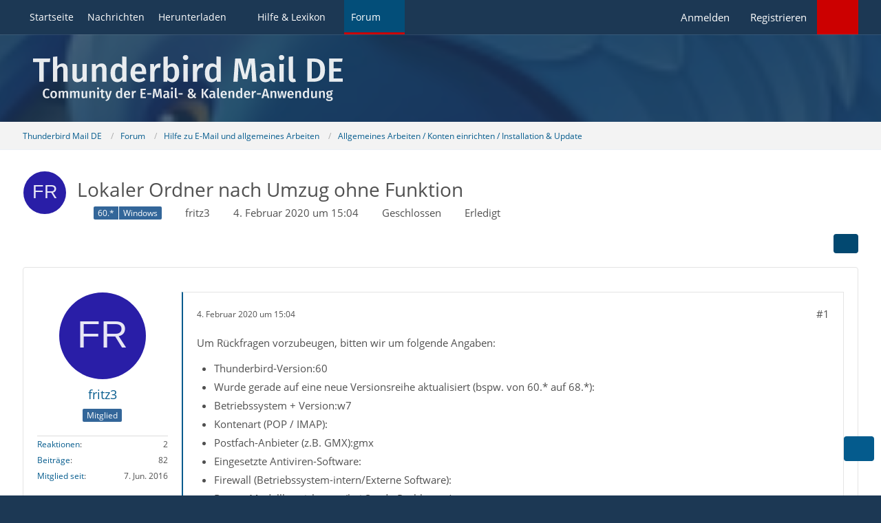

--- FILE ---
content_type: text/html; charset=UTF-8
request_url: https://www.thunderbird-mail.de/forum/thread/83657-lokaler-ordner-nach-umzug-ohne-funktion/?postID=455651
body_size: 26476
content:









<!DOCTYPE html>
<html
	dir="ltr"
	lang="de"
	data-color-scheme="system"
>

<head>
	<meta charset="utf-8">
		
	<title>Lokaler Ordner nach Umzug ohne Funktion  - Allgemeines Arbeiten / Konten einrichten / Installation &amp; Update - Thunderbird Mail DE</title>
	
	<meta name="viewport" content="width=device-width, initial-scale=1">
<meta name="format-detection" content="telephone=no">
<meta name="description" content="Um Rückfragen vorzubeugen, bitten wir um folgende Angaben:

Thunderbird-Version:60
Wurde gerade auf eine neue Versionsreihe aktualisiert (bspw. von 60.* auf 68.*):
	Betriebssystem + Version:w7
	Kontenart (POP / IMAP):
	Postfach-Anbieter (z.B. GMX):gmx…">
<meta property="og:site_name" content="Thunderbird Mail DE">
<meta property="og:title" content="Lokaler Ordner nach Umzug ohne Funktion - Thunderbird Mail DE">
<meta property="og:url" content="https://www.thunderbird-mail.de/forum/thread/83657-lokaler-ordner-nach-umzug-ohne-funktion/">
<meta property="og:type" content="article">
<meta property="og:description" content="Um Rückfragen vorzubeugen, bitten wir um folgende Angaben:

Thunderbird-Version:60
Wurde gerade auf eine neue Versionsreihe aktualisiert (bspw. von 60.* auf 68.*):
	Betriebssystem + Version:w7
	Kontenart (POP / IMAP):
	Postfach-Anbieter (z.B. GMX):gmx…">

<!-- Stylesheets -->
<link rel="stylesheet" type="text/css" href="https://www.thunderbird-mail.de/style/style-26.css?m=1763673322"><link rel="preload" href="https://www.thunderbird-mail.de/font/families/Open%20Sans/OpenSans-Regular.woff2?v=1614334343" as="font" crossorigin><style>

/****** Threadstarter ******/

.badge_threadstart {
    background-color:var(--wcfButtonPrimaryBackground)!important;
}

/****** Posts ******/

.badge_post:before {
    content: "\f023";
	font-family: FontAwesome;
	font-style: normal;
	font-weight: normal;
	text-decoration: inherit;
	padding-right:5px;
}
.badge_post {
    background-color:#008000!important;
}
.badge_post1:before {
    content: "\f023";
	font-family: FontAwesome;
	font-style: normal;
	font-weight: normal;
	text-decoration: inherit;
	padding-right:5px;
}
.badge_post1 {
    background-color:#008000!important;
}
.badge_post2:before {
    content: "\f023";
	font-family: FontAwesome;
	font-style: normal;
	font-weight: normal;
	text-decoration: inherit;
	padding-right:5px;
}
.badge_post2 {
    background-color:#008000!important;
}
.badge_post3:before {
    content: "\f023";
	font-family: FontAwesome;
	font-style: normal;
	font-weight: normal;
	text-decoration: inherit;
	padding-right:5px;
}
.badge_post3 {
    background-color:#008000!important;
}
.badge_post4:before {
    content: "\f023";
	font-family: FontAwesome;
	font-style: normal;
	font-weight: normal;
	text-decoration: inherit;
	padding-right:5px;
}
.badge_post4 {
    background-color:#008000!important;
}

/****** Conversations ******/

.badge_conver:before {
    content: "\f086";
	font-family: FontAwesome;
	font-style: normal;
	font-weight: normal;
	text-decoration: inherit;
	padding-right:5px;
}
.badge_conver {
    background-color:#008000!important;
}
/****** Threads ******/

.badge_thread:before {
    content: "\f023";
	font-family: FontAwesome;
	font-style: normal;
	font-weight: normal;
	text-decoration: inherit;
	padding-right:5px;
}
.badge_thread {
    background-color:#008000!important;
}
.badge_thread1:before {
    content: "\f023";
	font-family: FontAwesome;
	font-style: normal;
	font-weight: normal;
	text-decoration: inherit;
	padding-right:5px;
}
.badge_thread1 {
    background-color:#008000!important;
}
.badge_thread2:before {
    content: "\f023";
	font-family: FontAwesome;
	font-style: normal;
	font-weight: normal;
	text-decoration: inherit;
	padding-right:5px;
}
.badge_thread2 {
    background-color:#008000!important;
}
.badge_thread3:before {
    content: "\f023";
	font-family: FontAwesome;
	font-style: normal;
	font-weight: normal;
	text-decoration: inherit;
	padding-right:5px;
}
.badge_thread3 {
    background-color:#008000!important;
}
.badge_thread4:before {
    content: "\f023";
	font-family: FontAwesome;
	font-style: normal;
	font-weight: normal;
	text-decoration: inherit;
	padding-right:5px;
}
.badge_thread4 {
    background-color:#008000!important;
}

/****** Privates ******/

.badge_private:before {
    content: "\f023";
	font-family: FontAwesome;
	font-style: normal;
	font-weight: normal;
	text-decoration: inherit;
	padding-right:5px;
}
.badge_private {
   background-color:#008000!important;
}
.badge_private1:before {
    content: "\f023";
	font-family: FontAwesome;
	font-style: normal;
	font-weight: normal;
	text-decoration: inherit;
	padding-right:5px;
}
.badge_private1 {
   background-color:#008000!important;
}
.badge_private2:before {
    content: "\f023";
	font-family: FontAwesome;
	font-style: normal;
	font-weight: normal;
	text-decoration: inherit;
	padding-right:5px;
}
.badge_private2 {
   background-color:#008000!important;
}
.badge_private3:before {
    content: "\f023";
	font-family: FontAwesome;
	font-style: normal;
	font-weight: normal;
	text-decoration: inherit;
	padding-right:5px;
}
.badge_private3 {
   background-color:#008000!important;
}
.badge_private4:before {
    content: "\f023";
	font-family: FontAwesome;
	font-style: normal;
	font-weight: normal;
	text-decoration: inherit;
	padding-right:5px;
}
.badge_private4 {
   background-color:#008000!important;
}

</style>

<meta name="timezone" content="Europe/Berlin">


<script data-cfasync="false">
	var WCF_PATH = 'https://www.thunderbird-mail.de/';
	var WSC_API_URL = 'https://www.thunderbird-mail.de/';
	var WSC_RPC_API_URL = 'https://www.thunderbird-mail.de/api/rpc/';
	
	var LANGUAGE_ID = 1;
	var LANGUAGE_USE_INFORMAL_VARIANT = false;
	var TIME_NOW = 1764369919;
	var LAST_UPDATE_TIME = 1763673321;
	var ENABLE_DEBUG_MODE = false;
	var ENABLE_PRODUCTION_DEBUG_MODE = false;
	var ENABLE_DEVELOPER_TOOLS = false;
	var PAGE_TITLE = 'Thunderbird Mail DE';
	
	var REACTION_TYPES = {"2":{"title":"Danke","renderedIcon":"<img\n\tsrc=\"https:\/\/www.thunderbird-mail.de\/images\/reaction\/thanks.svg\"\n\talt=\"Danke\"\n\tclass=\"reactionType\"\n\tdata-reaction-type-id=\"2\"\n>","iconPath":"https:\/\/www.thunderbird-mail.de\/images\/reaction\/thanks.svg","showOrder":1,"reactionTypeID":2,"isAssignable":1},"1":{"title":"Gef\u00e4llt mir","renderedIcon":"<img\n\tsrc=\"https:\/\/www.thunderbird-mail.de\/images\/reaction\/1-thumbsUp.svg\"\n\talt=\"Gef\u00e4llt mir\"\n\tclass=\"reactionType\"\n\tdata-reaction-type-id=\"1\"\n>","iconPath":"https:\/\/www.thunderbird-mail.de\/images\/reaction\/1-thumbsUp.svg","showOrder":2,"reactionTypeID":1,"isAssignable":1}};
	
	
		{
		const colorScheme = matchMedia("(prefers-color-scheme: dark)").matches ? "dark" : "light";
		document.documentElement.dataset.colorScheme = colorScheme;
	}
	</script>

<script data-cfasync="false" src="https://www.thunderbird-mail.de/js/WoltLabSuite/WebComponent.min.js?v=1763673321"></script>
<script data-cfasync="false" src="https://www.thunderbird-mail.de/js/preload/de.preload.js?v=1763673321"></script>

<script data-cfasync="false" src="https://www.thunderbird-mail.de/js/WoltLabSuite.Core.tiny.min.js?v=1763673321"></script>
<script data-cfasync="false">
requirejs.config({
	baseUrl: 'https://www.thunderbird-mail.de/js',
	urlArgs: 't=1763673321'
	
});

window.addEventListener('pageshow', function(event) {
	if (event.persisted) {
		window.location.reload();
	}
});

</script>











    
<script data-cfasync="false" src="https://www.thunderbird-mail.de/js/WoltLabSuite.Forum.tiny.min.js?v=1763673321"></script>


<noscript>
	<style>
		.jsOnly {
			display: none !important;
		}
		
		.noJsOnly {
			display: block !important;
		}
	</style>
</noscript>



	
	
	<script type="application/ld+json">
{
"@context": "http://schema.org",
"@type": "WebSite",
"url": "https:\/\/www.thunderbird-mail.de\/startseite\/",
"potentialAction": {
"@type": "SearchAction",
"target": "https:\/\/www.thunderbird-mail.de\/search\/?q={search_term_string}",
"query-input": "required name=search_term_string"
}
}
</script>
<link rel="apple-touch-icon" sizes="180x180" href="https://www.thunderbird-mail.de/images/style-26/apple-touch-icon.png">
<link rel="manifest" href="https://www.thunderbird-mail.de/images/style-26/manifest-1.json">
<link rel="icon" type="image/png" sizes="48x48" href="https://www.thunderbird-mail.de/images/style-26/favicon-48x48.png">
<meta name="msapplication-config" content="https://www.thunderbird-mail.de/images/style-26/browserconfig.xml">
<meta name="theme-color" content="#1c3854">
<script>
	{
		document.querySelector('meta[name="theme-color"]').content = window.getComputedStyle(document.documentElement).getPropertyValue("--wcfPageThemeColor");
	}
</script>

	
			<link rel="canonical" href="https://www.thunderbird-mail.de/forum/thread/83657-lokaler-ordner-nach-umzug-ohne-funktion/">
		
						<link rel="next" href="https://www.thunderbird-mail.de/forum/thread/83657-lokaler-ordner-nach-umzug-ohne-funktion/?pageNo=2">
		
			<script type="application/ld+json">
			{
				"@context": "http://schema.org",
				"@type": "Question",
				"name": "Lokaler Ordner nach Umzug ohne Funktion",
				"upvoteCount": "0",
				"text": "Um R\u00fcckfragen vorzubeugen, bitten wir um folgende Angaben:\n\nThunderbird-Version:60\nWurde gerade auf eine neue Versionsreihe aktualisiert (bspw. von 60.* auf 68.*):\n\tBetriebssystem + Version:w7\n\tKontenart (POP \/ IMAP):\n\tPostfach-Anbieter (z.B. GMX):gmx\n\tEingesetzte Antiviren-Software:\n\tFirewall (Betriebssystem-intern\/Externe Software):\n\tRouter-Modellbezeichnung (bei Sende-Problemen):\nHallo,\n\nhabe ein altes W7 mit Thunderbird 60.* auf einer SSD(1) installiert. Auf einer anderen SSD(2) liegt der Lokale Ordner mit den Unterordner von TB. Auf der SSD(1) werden bei TB die Lokalen Ordner und die darin enthaltenen Email angezeigt und es k\u00f6nnen auch Email ganz normal in alle Ordner des lokalen Ordners verschoben werden.\n\nDa ich ein neues W7 installiert habe SSD(3), habe ich den Profil Ordner vom \"alten\" TB kopiert und gegen den neue Profil Ordner getauscht. Die Profil Ordner haben verschiedene Namen.\n\nDie Verbindung zu den Email-Konten lief einwandfrei, es werden auch die Unterordner des Lokalen Ordners werden angezeigt  aber die Emails k\u00f6nnen nicht aufgerufen werden. Oben dreht sich das Rad die ganze Zeit ohne das etwas passiert. Emails k\u00f6nnen auch nicht in den Lokalen Ornder verschoben werden obwohl das Symbol an der Maus Ok. ist. Es handelt sich um den selben Email Ordner wie auf der SSD(1) wo alles reibungslos funktioniert.\n\nKann mir bitte jemand weiterhelfen.\n\nSSD1 = altes W7 mit TB60.* hat Zugriff auf SSD2 mit Lokalen Email Ordner = funktionert einwandrei\nSSD2 = Daten wo auch die lokalen Email Ordner von TB abgelegt sind\n\nSSD3 = neues W7 mit TB60.* hat Zufriff auf SSD2 mit Lokalen Email Ordner = Ordner werden angezeigt aber man kann kein Emails \u00f6ffnen und keine neuen Email darin ablegen.\n\ngruss.fritz",
				"datePublished": "2020-02-04T15:04:16+01:00",
				"author": {
					"@type": "Person",
					"name": "fritz3"											,"url": "https:\/\/www.thunderbird-mail.de\/user\/72941-fritz3\/"									},
				"answerCount": "31"			}
		</script>
		</head>

<body id="tpl_wbb_thread"
	itemscope itemtype="http://schema.org/WebPage" itemid="https://www.thunderbird-mail.de/forum/thread/83657-lokaler-ordner-nach-umzug-ohne-funktion/"	data-template="thread" data-application="wbb" data-page-id="46" data-page-identifier="com.woltlab.wbb.Thread"	data-board-id="31" data-thread-id="83657"	class="">

<span id="top"></span>

<div id="pageContainer" class="pageContainer">
	
	
	<div id="pageHeaderContainer" class="pageHeaderContainer">
	<header id="pageHeader" class="pageHeader">
		<div id="pageHeaderPanel" class="pageHeaderPanel">
			<div class="layoutBoundary">
				<div class="box mainMenu" data-box-identifier="com.woltlab.wcf.MainMenu">
			
		
	<div class="boxContent">
		<nav aria-label="Hauptmenü">
	<ol class="boxMenu">
		
		
					<li class="" data-identifier="com.woltlab.wcf.generic55">
				<a href="https://www.thunderbird-mail.de/startseite/" class="boxMenuLink">
					<span class="boxMenuLinkTitle">Startseite</span>
														</a>
				
				</li>				
									<li class="" data-identifier="com.woltlab.wcf.ArticleList">
				<a href="https://www.thunderbird-mail.de/article-list/" class="boxMenuLink">
					<span class="boxMenuLinkTitle">Nachrichten</span>
														</a>
				
				</li>				
									<li class=" boxMenuHasChildren" data-identifier="com.woltlab.wcf.generic54">
				<a href="https://www.thunderbird-mail.de/herunterladen/" class="boxMenuLink">
					<span class="boxMenuLinkTitle">Herunterladen</span>
																<fa-icon size="16" name="caret-down" solid></fa-icon>
									</a>
				
				<ol class="boxMenuDepth1">				
									<li class="" data-identifier="com.woltlab.wcf.generic69">
				<a href="https://www.thunderbird-mail.de/herunterladen/thunderbird-release/" class="boxMenuLink">
					<span class="boxMenuLinkTitle">Thunderbird Release-Version</span>
														</a>
				
				</li>				
									<li class="" data-identifier="com.woltlab.wcf.generic72">
				<a href="https://www.thunderbird-mail.de/herunterladen/thunderbird-esr140/" class="boxMenuLink">
					<span class="boxMenuLinkTitle">Thunderbird 140 ESR</span>
														</a>
				
				</li>				
									<li class="" data-identifier="com.woltlab.wcf.generic68">
				<a href="https://www.thunderbird-mail.de/herunterladen/thunderbird-esr128/" class="boxMenuLink">
					<span class="boxMenuLinkTitle">Thunderbird 128 ESR</span>
														</a>
				
				</li>				
									<li class="" data-identifier="e4e4feaea31dc0b85353e8c8f07ef2c9d604b0dd">
				<a href="https://www.thunderbird-mail.de/herunterladen/thunderbird-esr115/" class="boxMenuLink">
					<span class="boxMenuLinkTitle">Thunderbird 115 ESR</span>
														</a>
				
				</li>				
									<li class="" data-identifier="522c022b85efc8a0bda95efb35df08fd14361217">
				<a href="https://www.thunderbird-mail.de/herunterladen/thunderbird-beta/" class="boxMenuLink">
					<span class="boxMenuLinkTitle">Thunderbird Beta-Version</span>
														</a>
				
				</li>				
									<li class="" data-identifier="0310d2832f920e6826879a4a05c1730c02701d7c">
				<a href="https://www.thunderbird-mail.de/herunterladen/sprachpaket/" class="boxMenuLink">
					<span class="boxMenuLinkTitle">Sprachpaket (Benutzeroberfläche)</span>
														</a>
				
				</li>				
									<li class="" data-identifier="34213fb2ab1ece62b5a5065bfda7cdbc12ab2e19">
				<a href="https://www.thunderbird-mail.de/herunterladen/woerterbuecher/" class="boxMenuLink">
					<span class="boxMenuLinkTitle">Wörterbücher (Rechtschreibprüfung)</span>
														</a>
				
				</li>				
									</ol></li>									<li class=" boxMenuHasChildren" data-identifier="com.viecode.lexicon.Lexicon">
				<a href="https://www.thunderbird-mail.de/lexicon/" class="boxMenuLink">
					<span class="boxMenuLinkTitle">Hilfe &amp; Lexikon</span>
																<fa-icon size="16" name="caret-down" solid></fa-icon>
									</a>
				
				<ol class="boxMenuDepth1">				
									<li class="" data-identifier="com.woltlab.wcf.generic29">
				<a href="/lexicon/lexicon/12-anleitungen-zu-thunderbird/" class="boxMenuLink">
					<span class="boxMenuLinkTitle">Anleitungen zu Thunderbird</span>
														</a>
				
				</li>				
									<li class="" data-identifier="com.woltlab.wcf.generic30">
				<a href="/lexicon/lexicon/11-fragen-antworten-faq-zu-thunderbird/" class="boxMenuLink">
					<span class="boxMenuLinkTitle">Fragen &amp; Antworten (FAQ) zu Thunderbird</span>
														</a>
				
				</li>				
									<li class="" data-identifier="com.woltlab.wcf.generic28">
				<a href="/lexicon/lexicon/54-hilfe-zu-dieser-webseite/" class="boxMenuLink">
					<span class="boxMenuLinkTitle">Hilfe zu dieser Webseite</span>
														</a>
				
				</li>				
									</ol></li>									<li class="active boxMenuHasChildren" data-identifier="com.woltlab.wbb.BoardList">
				<a href="https://www.thunderbird-mail.de/forum/" class="boxMenuLink" aria-current="page">
					<span class="boxMenuLinkTitle">Forum</span>
																<fa-icon size="16" name="caret-down" solid></fa-icon>
									</a>
				
				<ol class="boxMenuDepth1">				
									<li class="" data-identifier="com.woltlab.wbb.UnresolvedThreadList">
				<a href="https://www.thunderbird-mail.de/forum/unresolved-thread-list/" class="boxMenuLink">
					<span class="boxMenuLinkTitle">Unerledigte Themen</span>
														</a>
				
				</li>				
									<li class="" data-identifier="com.woltlab.wcf.generic22">
				<a href="https://www.thunderbird-mail.de/forum/letzte-beitraege/" class="boxMenuLink">
					<span class="boxMenuLinkTitle">Letzte Beiträge</span>
														</a>
				
				</li>				
									<li class="" data-identifier="com.uz.wbb.twentyfourThreads">
				<a href="https://www.thunderbird-mail.de/forum/twentyfour-thread-list/" class="boxMenuLink">
					<span class="boxMenuLinkTitle">Themen der letzten 24 Stunden</span>
														</a>
				
				</li>				
									</ol></li>								
		
	</ol>
</nav>	</div>
</div><button type="button" class="pageHeaderMenuMobile" aria-expanded="false" aria-label="Menü">
	<span class="pageHeaderMenuMobileInactive">
		<fa-icon size="32" name="bars"></fa-icon>
	</span>
	<span class="pageHeaderMenuMobileActive">
		<fa-icon size="32" name="xmark"></fa-icon>
	</span>
</button>

<!-- TMDE Anfang -->
<script>
const mainMenuList = document.querySelector("#pageHeaderPanel ol");
const listItems = mainMenuList.children;
for (const listItem of listItems) {
    let icon = undefined;
    switch (listItem.dataset.identifier) {
        case 'com.woltlab.wcf.generic55':
            icon = document.createElement("fa-icon");
            icon.setIcon("house", true);
            break;
        case 'com.woltlab.wcf.ArticleList':
            icon = document.createElement("fa-icon");
            icon.setIcon("newspaper", true);
            break;
        case 'com.woltlab.wcf.generic54':
            icon = document.createElement("fa-icon");
            icon.setIcon("download", true);
            break;
		case 'com.viecode.lexicon.Lexicon': // Ressourcen
            icon = document.createElement("fa-icon");
            icon.setIcon("info", true);
            break;
		case 'com.woltlab.wbb.BoardList':
            icon = document.createElement("fa-icon");
            icon.setIcon("comments", true);
            break;
        case 'com.woltlab.wcf.MembersList':
            icon = document.createElement("fa-icon");
            icon.setIcon("users", true);
            break;
    }
    if (icon != undefined) {
        icon.size = 16;
        const linkChild = listItem.querySelector("a");
        linkChild.prepend(icon);
    }
}
</script>
<!-- TMDE Ende -->

				<nav id="topMenu" class="userPanel">
	<ul class="userPanelItems">
									<li id="pageLanguageContainer">
					
				</li>
						<li id="userLogin">
				<a
					class="loginLink"
					href="https://www.thunderbird-mail.de/login/?url=https%3A%2F%2Fwww.thunderbird-mail.de%2Fforum%2Fthread%2F83657-lokaler-ordner-nach-umzug-ohne-funktion%2F%3FpostID%3D455651"
					rel="nofollow"
				>Anmelden</a>
			</li>
							<li id="userRegistration">
					<a
						class="registrationLink"
						href="https://www.thunderbird-mail.de/register/"
						rel="nofollow"
					>Registrieren</a>
				</li>
							
								
			﻿				
		<!-- page search -->
		<li>
			<a href="https://www.thunderbird-mail.de/search/" id="userPanelSearchButton" class="jsTooltip" title="Suche"><fa-icon size="32" name="magnifying-glass"></fa-icon> <span>Suche</span></a>
		</li>
	</ul>
</nav>
	<a
		href="https://www.thunderbird-mail.de/login/?url=https%3A%2F%2Fwww.thunderbird-mail.de%2Fforum%2Fthread%2F83657-lokaler-ordner-nach-umzug-ohne-funktion%2F%3FpostID%3D455651"
		class="userPanelLoginLink jsTooltip"
		title="Anmelden"
		rel="nofollow"
	>
		<fa-icon size="32" name="arrow-right-to-bracket"></fa-icon>
	</a>
			</div>
		</div>
		
		<div id="pageHeaderFacade" class="pageHeaderFacade">
			<div class="layoutBoundary">
				<div id="pageHeaderLogo" class="pageHeaderLogo">
		
	<a href="https://www.thunderbird-mail.de/startseite/" aria-label="Thunderbird Mail DE">
		<img src="https://www.thunderbird-mail.de/images/style-26/pageLogo-4b66450a.svg" alt="" class="pageHeaderLogoLarge" loading="eager">
		<img src="https://www.thunderbird-mail.de/images/style-26/pageLogoMobile-4e189e5c.svg" alt="" class="pageHeaderLogoSmall" loading="eager">
		
		
	</a>
</div>
				
					

					
		
			
	
<button type="button" id="pageHeaderSearchMobile" class="pageHeaderSearchMobile" aria-expanded="false" aria-label="Suche">
	<fa-icon size="32" name="magnifying-glass"></fa-icon>
</button>

<div id="pageHeaderSearch" class="pageHeaderSearch">
	<form method="post" action="https://www.thunderbird-mail.de/search/">
		<div id="pageHeaderSearchInputContainer" class="pageHeaderSearchInputContainer">
			<div class="pageHeaderSearchType dropdown">
				<a href="#" class="button dropdownToggle" id="pageHeaderSearchTypeSelect">
					<span class="pageHeaderSearchTypeLabel">Dieses Thema</span>
					<fa-icon size="16" name="caret-down" solid></fa-icon>
				</a>
				<ul class="dropdownMenu">
					<li><a href="#" data-extended-link="https://www.thunderbird-mail.de/search/?extended=1" data-object-type="everywhere">Alles</a></li>
					<li class="dropdownDivider"></li>
					
											<li><a href="#" data-extended-link="https://www.thunderbird-mail.de/search/?extended=1&amp;type=com.woltlab.wbb.post" data-object-type="com.woltlab.wbb.post" data-parameters='{ "threadID": 83657 }'>Dieses Thema</a></li>		<li><a href="#" data-extended-link="https://www.thunderbird-mail.de/search/?extended=1&amp;type=com.woltlab.wbb.post" data-object-type="com.woltlab.wbb.post" data-parameters='{ "boardID": 31 }'>Dieses Forum</a></li>
						
						<li class="dropdownDivider"></li>
					
					
																													<li><a href="#" data-extended-link="https://www.thunderbird-mail.de/search/?type=com.woltlab.wbb.post&amp;extended=1" data-object-type="com.woltlab.wbb.post">Forum</a></li>
																								<li><a href="#" data-extended-link="https://www.thunderbird-mail.de/search/?type=com.viecode.lexicon.entry&amp;extended=1" data-object-type="com.viecode.lexicon.entry">Lexikon</a></li>
																								<li><a href="#" data-extended-link="https://www.thunderbird-mail.de/search/?type=com.woltlab.wcf.article&amp;extended=1" data-object-type="com.woltlab.wcf.article">Artikel</a></li>
																								<li><a href="#" data-extended-link="https://www.thunderbird-mail.de/search/?type=com.woltlab.wcf.page&amp;extended=1" data-object-type="com.woltlab.wcf.page">Seiten</a></li>
																
					<li class="dropdownDivider"></li>
					<li><a class="pageHeaderSearchExtendedLink" href="https://www.thunderbird-mail.de/search/?extended=1">Erweiterte Suche</a></li>
				</ul>
			</div>
			
			<input type="search" name="q" id="pageHeaderSearchInput" class="pageHeaderSearchInput" placeholder="Suchbegriff eingeben" autocomplete="off" value="">
			
			<button type="submit" class="pageHeaderSearchInputButton button" title="Suche">
				<fa-icon size="16" name="magnifying-glass"></fa-icon>
			</button>
			
			<div id="pageHeaderSearchParameters"></div>
			
					</div>
	</form>
</div>

	
			</div>
		</div>
	</header>
	
	
</div>
	
	
	
	
	
	<div class="pageNavigation">
	<div class="layoutBoundary">
			<nav class="breadcrumbs" aria-label="Verlaufsnavigation">
		<ol class="breadcrumbs__list" itemprop="breadcrumb" itemscope itemtype="http://schema.org/BreadcrumbList">
			<li class="breadcrumbs__item" title="Thunderbird Mail DE" itemprop="itemListElement" itemscope itemtype="http://schema.org/ListItem">
							<a class="breadcrumbs__link" href="https://www.thunderbird-mail.de/startseite/" itemprop="item">
																<span class="breadcrumbs__title" itemprop="name">Thunderbird Mail DE</span>
							</a>
															<meta itemprop="position" content="1">
																					</li>
														
											<li class="breadcrumbs__item" title="Forum" itemprop="itemListElement" itemscope itemtype="http://schema.org/ListItem">
							<a class="breadcrumbs__link" href="https://www.thunderbird-mail.de/forum/" itemprop="item">
																<span class="breadcrumbs__title" itemprop="name">Forum</span>
							</a>
															<meta itemprop="position" content="2">
																					</li>
														
											<li class="breadcrumbs__item" title="Hilfe zu E-Mail und allgemeines Arbeiten" itemprop="itemListElement" itemscope itemtype="http://schema.org/ListItem">
							<a class="breadcrumbs__link" href="https://www.thunderbird-mail.de/forum/board/36-hilfe-zu-e-mail-und-allgemeines-arbeiten/" itemprop="item">
																<span class="breadcrumbs__title" itemprop="name">Hilfe zu E-Mail und allgemeines Arbeiten</span>
							</a>
															<meta itemprop="position" content="3">
																					</li>
														
											<li class="breadcrumbs__item" title="Allgemeines Arbeiten / Konten einrichten / Installation &amp; Update" itemprop="itemListElement" itemscope itemtype="http://schema.org/ListItem">
							<a class="breadcrumbs__link" href="https://www.thunderbird-mail.de/forum/board/31-allgemeines-arbeiten-konten-einrichten-installation-update/" itemprop="item">
																	<span class="breadcrumbs__parent_indicator">
										<fa-icon size="16" name="arrow-left-long"></fa-icon>
									</span>
																<span class="breadcrumbs__title" itemprop="name">Allgemeines Arbeiten / Konten einrichten / Installation &amp; Update</span>
							</a>
															<meta itemprop="position" content="4">
																					</li>
		</ol>
	</nav>
	</div>
</div>
	
	
	
	<section id="main" class="main" role="main" 	itemprop="mainEntity" itemscope itemtype="http://schema.org/DiscussionForumPosting"
	itemid="https://www.thunderbird-mail.de/forum/thread/83657-lokaler-ordner-nach-umzug-ohne-funktion/#post455507"
>
		<div class="layoutBoundary">
			

						
			<div id="content" class="content content--sidebar-right">
								
																
	<!-- tmde Anfang -->
	<header class="contentHeader messageGroupContentHeader wbbThread" data-thread-id="83657" data-is-sticky="0" data-is-announcement="0" data-is-done="1" data-can-mark-as-done="0" data-is-link="0">
	<!-- tmde Ende -->
	
		<div class="contentHeaderIcon">
			<img src="[data-uri]" width="64" height="64" alt="" class="userAvatarImage">
															
		</div>

		<div class="contentHeaderTitle">
			<h1 class="contentTitle" itemprop="name headline">Lokaler Ordner nach Umzug ohne Funktion</h1>
			<ul class="inlineList contentHeaderMetaData">
				

									<li>
						<fa-icon size="16" name="tags"></fa-icon>
						<ul class="labelList">
							<li><span class="badge label blue">60.*</span></li>
																	<li><span class="badge label blue">Windows</span></li>
						</ul>
					</li>
				

									<li>
						<fa-icon size="16" name="user"></fa-icon>
						<a href="https://www.thunderbird-mail.de/user/72941-fritz3/" data-object-id="72941" class="userLink">fritz3</a>					</li>
				
				<li>
					<fa-icon size="16" name="clock"></fa-icon>
					<a href="https://www.thunderbird-mail.de/forum/thread/83657-lokaler-ordner-nach-umzug-ohne-funktion/"><woltlab-core-date-time date="2020-02-04T14:04:16+00:00">4. Februar 2020 um 15:04</woltlab-core-date-time></a>
				</li>

									<li>
						<span class="jsIconClosed">
							<fa-icon size="16" name="lock"></fa-icon>
						</span>
						Geschlossen
					</li>
				
									<li class="jsMarkAsDone" data-thread-id="83657">
													<fa-icon size="16" name="square-check"></fa-icon>
							<span>Erledigt</span>
											</li>
				
				
			</ul>

			<meta itemprop="url" content="https://www.thunderbird-mail.de/forum/thread/83657-lokaler-ordner-nach-umzug-ohne-funktion/">
			<meta itemprop="commentCount" content="31">
					</div>

		
	</header>
													
				
				
				
				
				

				




	<div class="contentInteraction">
					<div class="contentInteractionPagination paginationTop">
				<woltlab-core-pagination page="1" count="2" url="https://www.thunderbird-mail.de/forum/thread/83657-lokaler-ordner-nach-umzug-ohne-funktion/"></woltlab-core-pagination>			</div>
		
					<div class="contentInteractionButtonContainer">
				
									 <div class="contentInteractionShareButton">
						<button type="button" class="button small wsShareButton jsTooltip" title="Teilen" data-link="https://www.thunderbird-mail.de/forum/thread/83657-lokaler-ordner-nach-umzug-ohne-funktion/" data-link-title="Lokaler Ordner nach Umzug ohne Funktion" data-bbcode="[thread]83657[/thread]">
		<fa-icon size="16" name="share-nodes"></fa-icon>
	</button>					</div>
				
							</div>
			</div>


	<div class="section">
		<ul
			class="wbbThreadPostList messageList jsClipboardContainer"
			data-is-last-page="false"
			data-last-post-time="1581263523"
			data-page-no="1"
			data-type="com.woltlab.wbb.post"
		>
							



			
		
		
		
	
	
			<li
			id="post455507"
			class="
				anchorFixedHeader
				messageGroupStarter											"
		>
			<article class="wbbPost message messageSidebarOrientationLeft jsClipboardObject jsMessage userOnlineGroupMarking10"
				data-post-id="455507" data-can-edit="0" data-can-edit-inline="0"
				data-is-closed="0" data-is-deleted="0" data-is-disabled="0"
								data-object-id="455507" data-object-type="com.woltlab.wbb.likeablePost" data-user-id="72941"											>
				<meta itemprop="datePublished" content="2020-02-04T15:04:16+01:00">
									<meta itemprop="dateModified" content="2020-02-05T10:00:47+01:00">
													 
	
<aside role="presentation" class="messageSidebar member" itemprop="author" itemscope itemtype="http://schema.org/Person">
	<div class="messageAuthor">
		
		
								
							<div class="userAvatar">
					<a href="https://www.thunderbird-mail.de/user/72941-fritz3/" aria-hidden="true" tabindex="-1"><img src="[data-uri]" width="128" height="128" alt="" class="userAvatarImage"></a>					
									</div>
						
			<div class="messageAuthorContainer">
				<a href="https://www.thunderbird-mail.de/user/72941-fritz3/" class="username userLink" data-object-id="72941" itemprop="url">
					<span itemprop="name">fritz3</span>
				</a>
														
					
							</div>
			
												<div class="userTitle">
						<span class="badge userTitleBadge blue">Mitglied</span>
					</div>
				
				
							
						</div>
	
			
		
									<div class="userCredits">
					<dl class="plain dataList">
						<dt><a href="https://www.thunderbird-mail.de/user/72941-fritz3/#likes" class="jsTooltip" title="Erhaltene Reaktionen von fritz3">Reaktionen</a></dt>
								<dd>2</dd>
														
														
														
														
								<dt><a href="https://www.thunderbird-mail.de/forum/user-post-list/72941-fritz3/" title="Beiträge von fritz3" class="jsTooltip">Beiträge</a></dt>
	<dd>82</dd>
		
	
							<dt><a href="https://www.thunderbird-mail.de/user/72941-fritz3/" class="jsTooltip" title="Mitglied seit">Mitglied seit</a></dt>			
							<dd>7. Jun. 2016</dd>
					</dl>
				</div>
			
				
		
	</aside>
				
				<div class="messageContent">
					<header class="messageHeader">
						<div class="messageHeaderBox">
							<ul class="messageHeaderMetaData">
								<li><a href="https://www.thunderbird-mail.de/forum/thread/83657-lokaler-ordner-nach-umzug-ohne-funktion/?postID=455507#post455507" rel="nofollow" class="permalink messagePublicationTime"><woltlab-core-date-time date="2020-02-04T14:04:16+00:00">4. Februar 2020 um 15:04</woltlab-core-date-time></a></li>
								
															</ul>
							
							<ul class="messageStatus">
																																																
								
							</ul>
						</div>
						
						<ul class="messageQuickOptions">
															
														
															<li>
									<a href="https://www.thunderbird-mail.de/forum/thread/83657-lokaler-ordner-nach-umzug-ohne-funktion/?postID=455507#post455507" rel="nofollow" class="jsTooltip wsShareButton" title="Teilen" data-link-title="Lokaler Ordner nach Umzug ohne Funktion">#1</a>
								</li>
														
														
							
						</ul>
						
						
					</header>
					
					<div class="messageBody">
												
													
												
						
						
						<div class="messageText" itemprop="text">
														
							<p>Um Rückfragen vorzubeugen, bitten wir um folgende Angaben:</p><ul><li>Thunderbird-Version:60</li>
<li>Wurde gerade auf eine neue Versionsreihe aktualisiert (bspw. von 60.* auf 68.*):</li>
	<li>Betriebssystem + Version:w7</li>
	<li>Kontenart (POP / IMAP):</li>
	<li>Postfach-Anbieter (z.B. GMX):gmx</li>
	<li>Eingesetzte Antiviren-Software:</li>
	<li>Firewall (Betriebssystem-intern/Externe Software):</li>
	<li>Router-Modellbezeichnung (bei Sende-Problemen):</li>
</ul><p>Hallo,</p><p>habe ein altes W7 mit Thunderbird 60.* auf einer SSD(1) installiert. Auf einer anderen SSD(2) liegt der Lokale Ordner mit den Unterordner von TB. Auf der SSD(1) werden bei TB die Lokalen Ordner und die darin enthaltenen Email angezeigt und es können auch Email ganz normal in alle Ordner des lokalen Ordners verschoben werden.</p><p>Da ich ein neues W7 installiert habe SSD(3), habe ich den Profil Ordner vom "alten" TB kopiert und gegen den neue Profil Ordner getauscht. Die Profil Ordner haben verschiedene Namen.</p><p>Die Verbindung zu den Email-Konten lief einwandfrei, es werden auch die Unterordner des Lokalen Ordners werden angezeigt  aber die Emails können nicht aufgerufen werden. Oben dreht sich das Rad die ganze Zeit ohne das etwas passiert. Emails können auch nicht in den Lokalen Ornder verschoben werden obwohl das Symbol an der Maus Ok. ist. Es handelt sich um den selben Email Ordner wie auf der SSD(1) wo alles reibungslos funktioniert.</p><p>Kann mir bitte jemand weiterhelfen.</p><p>SSD1 = altes W7 mit TB60.* hat Zugriff auf SSD2 mit Lokalen Email Ordner = funktionert einwandrei<br>SSD2 = Daten wo auch die lokalen Email Ordner von TB abgelegt sind</p><p>SSD3 = neues W7 mit TB60.* hat Zufriff auf SSD2 mit Lokalen Email Ordner = Ordner werden angezeigt aber man kann kein Emails öffnen und keine neuen Email darin ablegen.</p><p>gruss.fritz</p>						</div>
						
						
					</div>
					
					<footer class="messageFooter">
												
												
						
						
						<div class="messageFooterNotes">
															<p class="messageFooterNote wbbPostEditNote">5 Mal editiert, zuletzt von <a href="https://www.thunderbird-mail.de/user/72941-fritz3/" class="userLink" data-object-id="72941">fritz3</a> (<woltlab-core-date-time date="2020-02-05T09:00:47+00:00">5. Februar 2020 um 10:00</woltlab-core-date-time>)</p>
														
														
														
														
							
						</div>
						
						<div class="messageFooterGroup">
							
																					
							<ul class="messageFooterButtonsExtra buttonList smallButtons jsMobileNavigationExtra">
																																								
							</ul>
							
							<ul class="messageFooterButtons buttonList smallButtons jsMobileNavigation">
																																								
							</ul>
						</div>

						
					</footer>
				</div>
			</article>
		</li>
		
	
	
		
		
				
		
		
		
	
	
			<li
			id="post455592"
			class="
				anchorFixedHeader
															"
		>
			<article class="wbbPost message messageSidebarOrientationLeft jsClipboardObject jsMessage userOnlineGroupMarking15"
				data-post-id="455592" data-can-edit="0" data-can-edit-inline="0"
				data-is-closed="0" data-is-deleted="0" data-is-disabled="0"
								data-object-id="455592" data-object-type="com.woltlab.wbb.likeablePost" data-user-id="73034"													itemprop="comment"
					itemscope itemtype="http://schema.org/Comment"
					itemid="https://www.thunderbird-mail.de/forum/thread/83657-lokaler-ordner-nach-umzug-ohne-funktion/?postID=455592#post455592"
							>
				<meta itemprop="datePublished" content="2020-02-05T18:25:26+01:00">
													<meta itemprop="url" content="https://www.thunderbird-mail.de/forum/thread/83657-lokaler-ordner-nach-umzug-ohne-funktion/?postID=455592#post455592">
								
<aside role="presentation" class="messageSidebar member" itemprop="author" itemscope itemtype="http://schema.org/Person">
	<div class="messageAuthor">
		
		
								
							<div class="userAvatar">
					<a href="https://www.thunderbird-mail.de/user/73034-graf-koks/" aria-hidden="true" tabindex="-1"><img src="[data-uri]" width="128" height="128" alt="" class="userAvatarImage"></a>					
									</div>
						
			<div class="messageAuthorContainer">
				<a href="https://www.thunderbird-mail.de/user/73034-graf-koks/" class="username userLink" data-object-id="73034" itemprop="url">
					<span itemprop="name">graf.koks</span>
				</a>
														
					
							</div>
			
												<div class="userTitle">
						<span class="badge userTitleBadge blue">Senior-Mitglied</span>
					</div>
				
				
							
						</div>
	
			
		
									<div class="userCredits">
					<dl class="plain dataList">
						<dt><a href="https://www.thunderbird-mail.de/user/73034-graf-koks/#likes" class="jsTooltip" title="Erhaltene Reaktionen von graf.koks">Reaktionen</a></dt>
								<dd>155</dd>
														
														
														
														
								<dt><a href="https://www.thunderbird-mail.de/forum/user-post-list/73034-graf-koks/" title="Beiträge von graf.koks" class="jsTooltip">Beiträge</a></dt>
	<dd>1.054</dd>
		
	
							<dt><a href="https://www.thunderbird-mail.de/user/73034-graf-koks/" class="jsTooltip" title="Mitglied seit">Mitglied seit</a></dt>			
							<dd>19. Jun. 2016</dd>
			
	<dt><a href="https://www.thunderbird-mail.de/forum/user-best-answer/73034-graf-koks/" title="Hilfreiche Antworten von „graf.koks“" class="jsTooltip">Hilfreiche Antwort</a></dt>
	<dd>1</dd>
					</dl>
				</div>
			
				
		
	</aside>
				
				<div class="messageContent">
					<header class="messageHeader">
						<div class="messageHeaderBox">
							<ul class="messageHeaderMetaData">
								<li><a href="https://www.thunderbird-mail.de/forum/thread/83657-lokaler-ordner-nach-umzug-ohne-funktion/?postID=455592#post455592" rel="nofollow" class="permalink messagePublicationTime"><woltlab-core-date-time date="2020-02-05T17:25:26+00:00">5. Februar 2020 um 18:25</woltlab-core-date-time></a></li>
								
															</ul>
							
							<ul class="messageStatus">
																																																
								
							</ul>
						</div>
						
						<ul class="messageQuickOptions">
															
														
															<li>
									<a href="https://www.thunderbird-mail.de/forum/thread/83657-lokaler-ordner-nach-umzug-ohne-funktion/?postID=455592#post455592" rel="nofollow" class="jsTooltip wsShareButton" title="Teilen" data-link-title="Lokaler Ordner nach Umzug ohne Funktion">#2</a>
								</li>
														
														
							
						</ul>
						
						
					</header>
					
					<div class="messageBody">
												
												
						
						
						<div class="messageText" itemprop="text">
														
							<p>Was genau bedeutet "habe ich den Profil Ordner vom "alten" TB kopiert und gegen den neue Profil Ordner getauscht"?</p><p>Welche  Kontenart?</p><p>Hast Du Zugriff auf die POP oder IMAP-Mails?</p>						</div>
						
						
					</div>
					
					<footer class="messageFooter">
												
												
						
						
						<div class="messageFooterNotes">
														
														
														
														
							
						</div>
						
						<div class="messageFooterGroup">
							
																					
							<ul class="messageFooterButtonsExtra buttonList smallButtons jsMobileNavigationExtra">
																																								
							</ul>
							
							<ul class="messageFooterButtons buttonList smallButtons jsMobileNavigation">
																																								
							</ul>
						</div>

						
					</footer>
				</div>
			</article>
		</li>
		
	
	
		
		
				
		
		
		
	
	
			<li
			id="post455594"
			class="
				anchorFixedHeader
															"
		>
			<article class="wbbPost message messageSidebarOrientationLeft jsClipboardObject jsMessage userOnlineGroupMarking15"
				data-post-id="455594" data-can-edit="0" data-can-edit-inline="0"
				data-is-closed="0" data-is-deleted="0" data-is-disabled="0"
								data-object-id="455594" data-object-type="com.woltlab.wbb.likeablePost" data-user-id="55015"													itemprop="comment"
					itemscope itemtype="http://schema.org/Comment"
					itemid="https://www.thunderbird-mail.de/forum/thread/83657-lokaler-ordner-nach-umzug-ohne-funktion/?postID=455594#post455594"
							>
				<meta itemprop="datePublished" content="2020-02-05T20:35:05+01:00">
													<meta itemprop="url" content="https://www.thunderbird-mail.de/forum/thread/83657-lokaler-ordner-nach-umzug-ohne-funktion/?postID=455594#post455594">
								
<aside role="presentation" class="messageSidebar member" itemprop="author" itemscope itemtype="http://schema.org/Person">
	<div class="messageAuthor">
		
		
								
							<div class="userAvatar">
					<a href="https://www.thunderbird-mail.de/user/55015-mapenzi/" aria-hidden="true" tabindex="-1"><img src="https://www.thunderbird-mail.de/images/avatars/42/52-42c8b869f734eb7c2781f01ca64001b5d41428cf.webp" width="128" height="128" alt="" class="userAvatarImage" loading="lazy"></a>					
									</div>
						
			<div class="messageAuthorContainer">
				<a href="https://www.thunderbird-mail.de/user/55015-mapenzi/" class="username userLink" data-object-id="55015" itemprop="url">
					<span itemprop="name">Mapenzi</span>
				</a>
														
					
							</div>
			
												<div class="userTitle">
						<span class="badge userTitleBadge blue">Senior-Mitglied</span>
					</div>
				
				
							
						</div>
	
			
		
									<div class="userCredits">
					<dl class="plain dataList">
						<dt><a href="https://www.thunderbird-mail.de/user/55015-mapenzi/#likes" class="jsTooltip" title="Erhaltene Reaktionen von Mapenzi">Reaktionen</a></dt>
								<dd>1.092</dd>
														
														
														
														
								<dt><a href="https://www.thunderbird-mail.de/forum/user-post-list/55015-mapenzi/" title="Beiträge von Mapenzi" class="jsTooltip">Beiträge</a></dt>
	<dd>12.234</dd>
		
	
							<dt><a href="https://www.thunderbird-mail.de/user/55015-mapenzi/" class="jsTooltip" title="Mitglied seit">Mitglied seit</a></dt>			
							<dd>26. Mai. 2012</dd>
			
	<dt><a href="https://www.thunderbird-mail.de/forum/user-best-answer/55015-mapenzi/" title="Hilfreiche Antworten von „Mapenzi“" class="jsTooltip">Hilfreiche Antworten</a></dt>
	<dd>125</dd>
					</dl>
				</div>
			
				
		
	</aside>
				
				<div class="messageContent">
					<header class="messageHeader">
						<div class="messageHeaderBox">
							<ul class="messageHeaderMetaData">
								<li><a href="https://www.thunderbird-mail.de/forum/thread/83657-lokaler-ordner-nach-umzug-ohne-funktion/?postID=455594#post455594" rel="nofollow" class="permalink messagePublicationTime"><woltlab-core-date-time date="2020-02-05T19:35:05+00:00">5. Februar 2020 um 20:35</woltlab-core-date-time></a></li>
								
															</ul>
							
							<ul class="messageStatus">
																																																
								
							</ul>
						</div>
						
						<ul class="messageQuickOptions">
															
														
															<li>
									<a href="https://www.thunderbird-mail.de/forum/thread/83657-lokaler-ordner-nach-umzug-ohne-funktion/?postID=455594#post455594" rel="nofollow" class="jsTooltip wsShareButton" title="Teilen" data-link-title="Lokaler Ordner nach Umzug ohne Funktion">#3</a>
								</li>
														
														
							
						</ul>
						
						
					</header>
					
					<div class="messageBody">
												
												
						
						
						<div class="messageText" itemprop="text">
														
							<p>Hallo,</p><blockquote class="quoteBox collapsibleBbcode jsCollapsibleBbcode" cite="https://www.thunderbird-mail.de/forum/thread/83657-lokaler-ordner-nach-umzug-ohne-funktion/?postID=455507#post455507">
	<div class="quoteBoxIcon">
					<a href="https://www.thunderbird-mail.de/user/72941-fritz3/" class="userLink" data-object-id="72941" aria-hidden="true"><img src="[data-uri]" width="24" height="24" alt="" class="userAvatarImage"></a>
			</div>
	
	<div class="quoteBoxTitle">
									<a href="https://www.thunderbird-mail.de/forum/thread/83657-lokaler-ordner-nach-umzug-ohne-funktion/?postID=455507#post455507">Zitat von fritz3</a>
						</div>
	
	<div class="quoteBoxContent">
		<p>Die Profil Ordner haben verschiedene Namen.</p>
	</div>
	
	</blockquote><p>Wie hast du das "hingebogen"? Über den Profilmanager oder durch Ändern des Datei profiles.ini?</p><p>Wenn du in einer neuen Thunderbird-Installation den jungfräulichen Profilordner "1234abcd.default" durch einen alten Profilordner "6789pkqs.default"- also einen Ordner mit einem unterschiedlichen Namen - ersetzt, funktioniert das nicht. Wenn du den <strong>Inhalt</strong> des neuen Profilordners durch den des alten ersetzt, muss es klappen.</p><blockquote class="quoteBox collapsibleBbcode jsCollapsibleBbcode" cite="https://www.thunderbird-mail.de/forum/thread/83657-lokaler-ordner-nach-umzug-ohne-funktion/?postID=455507#post455507">
	<div class="quoteBoxIcon">
					<a href="https://www.thunderbird-mail.de/user/72941-fritz3/" class="userLink" data-object-id="72941" aria-hidden="true"><img src="[data-uri]" width="24" height="24" alt="" class="userAvatarImage"></a>
			</div>
	
	<div class="quoteBoxTitle">
									<a href="https://www.thunderbird-mail.de/forum/thread/83657-lokaler-ordner-nach-umzug-ohne-funktion/?postID=455507#post455507">Zitat von fritz3</a>
						</div>
	
	<div class="quoteBoxContent">
		<p>SSD2 = Daten wo auch die lokalen Email Ordner von TB abgelegt sind</p>
	</div>
	
	</blockquote><p>Hast du den kompletten Profilordner auf SSD2 ausgelagert oder sämtliche lokalen Ordner (Ordner "Mail" im Profil) oder nur die Lokalen Ordner (Ordner "Local Folders" im Profil)?</p><blockquote class="quoteBox collapsibleBbcode jsCollapsibleBbcode" cite="https://www.thunderbird-mail.de/forum/thread/83657-lokaler-ordner-nach-umzug-ohne-funktion/?postID=455507#post455507">
	<div class="quoteBoxIcon">
					<a href="https://www.thunderbird-mail.de/user/72941-fritz3/" class="userLink" data-object-id="72941" aria-hidden="true"><img src="[data-uri]" width="24" height="24" alt="" class="userAvatarImage"></a>
			</div>
	
	<div class="quoteBoxTitle">
									<a href="https://www.thunderbird-mail.de/forum/thread/83657-lokaler-ordner-nach-umzug-ohne-funktion/?postID=455507#post455507">Zitat von fritz3</a>
						</div>
	
	<div class="quoteBoxContent">
		<p>SSD3 = neues W7 mit TB60.* hat Zufriff auf SSD2 mit Lokalen Email Ordner = Ordner werden angezeigt aber man kann kein Emails öffnen und keine neuen Email darin ablegen.</p>
	</div>
	
	</blockquote><p>Das ist völlig unverständlich. Außerdem weiß man nicht, ob du nur die Ordner siehst oder auch die Nachrichten, die darin gespeichert sind, diese aber nicht öffnen kannst. Solange du nicht die Strukturen der <em>lokalen Email Ordner von TB </em>auf SSD2 offenbarst, kann man nur spekulieren.</p><p>Außerdem wäre es wichtig zu wissen, ob du POP- oder IMAP-Konten benutzt oder beides.</p>						</div>
						
						
					</div>
					
					<footer class="messageFooter">
												
												
						
						
						<div class="messageFooterNotes">
														
														
														
														
							
						</div>
						
						<div class="messageFooterGroup">
							
																					
							<ul class="messageFooterButtonsExtra buttonList smallButtons jsMobileNavigationExtra">
																																								
							</ul>
							
							<ul class="messageFooterButtons buttonList smallButtons jsMobileNavigation">
																																								
							</ul>
						</div>

						
					</footer>
				</div>
			</article>
		</li>
		
	
	
		
		
				
		
		
		
	
	
			<li
			id="post455595"
			class="
				anchorFixedHeader
				messageGroupStarter											"
		>
			<article class="wbbPost message messageSidebarOrientationLeft jsClipboardObject jsMessage userOnlineGroupMarking10"
				data-post-id="455595" data-can-edit="0" data-can-edit-inline="0"
				data-is-closed="0" data-is-deleted="0" data-is-disabled="0"
								data-object-id="455595" data-object-type="com.woltlab.wbb.likeablePost" data-user-id="72941"													itemprop="comment"
					itemscope itemtype="http://schema.org/Comment"
					itemid="https://www.thunderbird-mail.de/forum/thread/83657-lokaler-ordner-nach-umzug-ohne-funktion/?postID=455595#post455595"
							>
				<meta itemprop="datePublished" content="2020-02-05T20:36:23+01:00">
									<meta itemprop="dateModified" content="2020-02-05T20:59:40+01:00">
													<meta itemprop="url" content="https://www.thunderbird-mail.de/forum/thread/83657-lokaler-ordner-nach-umzug-ohne-funktion/?postID=455595#post455595">
								
<aside role="presentation" class="messageSidebar member" itemprop="author" itemscope itemtype="http://schema.org/Person">
	<div class="messageAuthor">
		
		
								
							<div class="userAvatar">
					<a href="https://www.thunderbird-mail.de/user/72941-fritz3/" aria-hidden="true" tabindex="-1"><img src="[data-uri]" width="128" height="128" alt="" class="userAvatarImage"></a>					
									</div>
						
			<div class="messageAuthorContainer">
				<a href="https://www.thunderbird-mail.de/user/72941-fritz3/" class="username userLink" data-object-id="72941" itemprop="url">
					<span itemprop="name">fritz3</span>
				</a>
														
					
							</div>
			
												<div class="userTitle">
						<span class="badge userTitleBadge blue">Mitglied</span>
					</div>
				
				
							
						</div>
	
			
		
									<div class="userCredits">
					<dl class="plain dataList">
						<dt><a href="https://www.thunderbird-mail.de/user/72941-fritz3/#likes" class="jsTooltip" title="Erhaltene Reaktionen von fritz3">Reaktionen</a></dt>
								<dd>2</dd>
														
														
														
														
								<dt><a href="https://www.thunderbird-mail.de/forum/user-post-list/72941-fritz3/" title="Beiträge von fritz3" class="jsTooltip">Beiträge</a></dt>
	<dd>82</dd>
		
	
							<dt><a href="https://www.thunderbird-mail.de/user/72941-fritz3/" class="jsTooltip" title="Mitglied seit">Mitglied seit</a></dt>			
							<dd>7. Jun. 2016</dd>
					</dl>
				</div>
			
				
		
	</aside>
				
				<div class="messageContent">
					<header class="messageHeader">
						<div class="messageHeaderBox">
							<ul class="messageHeaderMetaData">
								<li><a href="https://www.thunderbird-mail.de/forum/thread/83657-lokaler-ordner-nach-umzug-ohne-funktion/?postID=455595#post455595" rel="nofollow" class="permalink messagePublicationTime"><woltlab-core-date-time date="2020-02-05T19:36:23+00:00">5. Februar 2020 um 20:36</woltlab-core-date-time></a></li>
								
															</ul>
							
							<ul class="messageStatus">
																																																
								
							</ul>
						</div>
						
						<ul class="messageQuickOptions">
															
														
															<li>
									<a href="https://www.thunderbird-mail.de/forum/thread/83657-lokaler-ordner-nach-umzug-ohne-funktion/?postID=455595#post455595" rel="nofollow" class="jsTooltip wsShareButton" title="Teilen" data-link-title="Lokaler Ordner nach Umzug ohne Funktion">#4</a>
								</li>
														
														
							
						</ul>
						
						
					</header>
					
					<div class="messageBody">
												
												
						
						
						<div class="messageText" itemprop="text">
														
							<blockquote class="quoteBox collapsibleBbcode jsCollapsibleBbcode" cite="https://www.thunderbird-mail.de/forum/thread/83657-lokaler-ordner-nach-umzug-ohne-funktion/?postID=455592#post455592">
	<div class="quoteBoxIcon">
					<a href="https://www.thunderbird-mail.de/user/73034-graf-koks/" class="userLink" data-object-id="73034" aria-hidden="true"><img src="[data-uri]" width="24" height="24" alt="" class="userAvatarImage"></a>
			</div>
	
	<div class="quoteBoxTitle">
									<a href="https://www.thunderbird-mail.de/forum/thread/83657-lokaler-ordner-nach-umzug-ohne-funktion/?postID=455592#post455592">Zitat von graf.koks</a>
						</div>
	
	<div class="quoteBoxContent">
		<p>Was genau bedeutet "habe ich den Profil Ordner vom "alten" TB kopiert und gegen den neue Profil Ordner getauscht"?</p>
<p>Welche  Kontenart?</p>
<p>Hast Du Zugriff auf die POP oder IMAP-Mails?</p>

	</div>
	
	</blockquote><p>Die Konten laufen alle ganz normal. Habe nur ein Problem mit dem "Lokalen Ordner".</p><p>Auf der SSD1 habe ich W7 und Thunderbirld installiert (alles läuft einwandfrei mit dem Lokalen Ordner). Diesen Profil Ordner habe ich kopiert, dann auf der SSD3 Thunderbird neu installiert und den neuen Profil Ordner durch den alten Profil Ordner (von SSD1) ersetzt.</p><p><strong>Anscheindend hat TB keinen Zugriff auf Lokale Ordner. Wenn ich einen anderen Ordner anlege und diesen Ordner bei TB als Lokalen Ordner zuweise, dann kann ich auch in diesen Ordner keine Emails ablegen.</strong></p><p>gruss.fritz</p>						</div>
						
						
					</div>
					
					<footer class="messageFooter">
												
												
						
						
						<div class="messageFooterNotes">
															<p class="messageFooterNote wbbPostEditNote">Einmal editiert, zuletzt von <a href="https://www.thunderbird-mail.de/user/72941-fritz3/" class="userLink" data-object-id="72941">fritz3</a> (<woltlab-core-date-time date="2020-02-05T19:59:40+00:00">5. Februar 2020 um 20:59</woltlab-core-date-time>)</p>
														
														
														
														
							
						</div>
						
						<div class="messageFooterGroup">
							
																					
							<ul class="messageFooterButtonsExtra buttonList smallButtons jsMobileNavigationExtra">
																																								
							</ul>
							
							<ul class="messageFooterButtons buttonList smallButtons jsMobileNavigation">
																																								
							</ul>
						</div>

						
					</footer>
				</div>
			</article>
		</li>
		
	
	
		
		
				
		
		
		
	
	
			<li
			id="post455596"
			class="
				anchorFixedHeader
				messageGroupStarter											"
		>
			<article class="wbbPost message messageSidebarOrientationLeft jsClipboardObject jsMessage userOnlineGroupMarking10"
				data-post-id="455596" data-can-edit="0" data-can-edit-inline="0"
				data-is-closed="0" data-is-deleted="0" data-is-disabled="0"
								data-object-id="455596" data-object-type="com.woltlab.wbb.likeablePost" data-user-id="72941"													itemprop="comment"
					itemscope itemtype="http://schema.org/Comment"
					itemid="https://www.thunderbird-mail.de/forum/thread/83657-lokaler-ordner-nach-umzug-ohne-funktion/?postID=455596#post455596"
							>
				<meta itemprop="datePublished" content="2020-02-05T20:56:37+01:00">
									<meta itemprop="dateModified" content="2020-02-06T00:01:22+01:00">
													<meta itemprop="url" content="https://www.thunderbird-mail.de/forum/thread/83657-lokaler-ordner-nach-umzug-ohne-funktion/?postID=455596#post455596">
								
<aside role="presentation" class="messageSidebar member" itemprop="author" itemscope itemtype="http://schema.org/Person">
	<div class="messageAuthor">
		
		
								
							<div class="userAvatar">
					<a href="https://www.thunderbird-mail.de/user/72941-fritz3/" aria-hidden="true" tabindex="-1"><img src="[data-uri]" width="128" height="128" alt="" class="userAvatarImage"></a>					
									</div>
						
			<div class="messageAuthorContainer">
				<a href="https://www.thunderbird-mail.de/user/72941-fritz3/" class="username userLink" data-object-id="72941" itemprop="url">
					<span itemprop="name">fritz3</span>
				</a>
														
					
							</div>
			
												<div class="userTitle">
						<span class="badge userTitleBadge blue">Mitglied</span>
					</div>
				
				
							
						</div>
	
			
		
									<div class="userCredits">
					<dl class="plain dataList">
						<dt><a href="https://www.thunderbird-mail.de/user/72941-fritz3/#likes" class="jsTooltip" title="Erhaltene Reaktionen von fritz3">Reaktionen</a></dt>
								<dd>2</dd>
														
														
														
														
								<dt><a href="https://www.thunderbird-mail.de/forum/user-post-list/72941-fritz3/" title="Beiträge von fritz3" class="jsTooltip">Beiträge</a></dt>
	<dd>82</dd>
		
	
							<dt><a href="https://www.thunderbird-mail.de/user/72941-fritz3/" class="jsTooltip" title="Mitglied seit">Mitglied seit</a></dt>			
							<dd>7. Jun. 2016</dd>
					</dl>
				</div>
			
				
		
	</aside>
				
				<div class="messageContent">
					<header class="messageHeader">
						<div class="messageHeaderBox">
							<ul class="messageHeaderMetaData">
								<li><a href="https://www.thunderbird-mail.de/forum/thread/83657-lokaler-ordner-nach-umzug-ohne-funktion/?postID=455596#post455596" rel="nofollow" class="permalink messagePublicationTime"><woltlab-core-date-time date="2020-02-05T19:56:37+00:00">5. Februar 2020 um 20:56</woltlab-core-date-time></a></li>
								
															</ul>
							
							<ul class="messageStatus">
																																																
								
							</ul>
						</div>
						
						<ul class="messageQuickOptions">
															
														
															<li>
									<a href="https://www.thunderbird-mail.de/forum/thread/83657-lokaler-ordner-nach-umzug-ohne-funktion/?postID=455596#post455596" rel="nofollow" class="jsTooltip wsShareButton" title="Teilen" data-link-title="Lokaler Ordner nach Umzug ohne Funktion">#5</a>
								</li>
														
														
							
						</ul>
						
						
					</header>
					
					<div class="messageBody">
												
												
						
						
						<div class="messageText" itemprop="text">
														
							<p>	<a href="https://www.thunderbird-mail.de/user/55015-mapenzi/" class="userMention userLink" data-object-id="55015">Mapenzi</a></p><p>-  Frage1: Habe den Inhalt es neuen Profil Ordners durch den alten ersetzt, glaub ich zumindest.</p><p>- Frage2: Auf der SSD2 liegt der Lokale Ordner von TB. Mit TB von SSD1 funktioniert der Lokale Ordner einwandfrei. Email sind dort vorhanden und man kann sie öffnen und einsehen.</p><p>Ich kenne  nicht den Unterschied zwischen sämtliche lokalen Ordner (Ordner "Mail" im Profil) und Lokalen Ordner (Ordner "Local Folders" im Profil).</p><p>Frage3: Man sieht nur die Ordner. Wenn darauf klicke dreht sich oben das "Suche-Rad" aber es findet nichts (läuft ewig). Es handelt sich vermutlich um  IMAP Konten.</p><p><a href="https://www.thunderbird-mail.de/file-download/9327/" title="Strukturen von Lokaler Ordner.jpg" class="embeddedAttachmentLink jsImageViewer " style="width: auto">
    <img src="https://www.thunderbird-mail.de/_data/public/files/8c/cd/9327-8ccdfdb589f3c5248b8525341c3b0547b37f7dba2fe14f2db11bf413f31f8056-variant.webp" width="827" height="455" alt="" loading="lazy">
    <span class="embeddedAttachmentLinkEnlarge">
        <fa-icon size="24" name="magnifying-glass"></fa-icon>
    </span>
</a></p><p><strong>Anscheinend hat TB keinen Zugriff auf Lokale Ordner. Wenn ich einen anderen Ordner anlege und diesen Ordner bei TB als Lokalen Ordner zuweise, dann kann ich auch in diesen neuen Ordner keine Emails ablegen.</strong></p><p>gruss.fritz</p>						</div>
						
						
					</div>
					
					<footer class="messageFooter">
												
												
						
						
						<div class="messageFooterNotes">
															<p class="messageFooterNote wbbPostEditNote">Einmal editiert, zuletzt von <a href="https://www.thunderbird-mail.de/user/72941-fritz3/" class="userLink" data-object-id="72941">fritz3</a> (<woltlab-core-date-time date="2020-02-05T23:01:22+00:00">6. Februar 2020 um 00:01</woltlab-core-date-time>)</p>
														
														
														
														
							
						</div>
						
						<div class="messageFooterGroup">
							
																					
							<ul class="messageFooterButtonsExtra buttonList smallButtons jsMobileNavigationExtra">
																																								
							</ul>
							
							<ul class="messageFooterButtons buttonList smallButtons jsMobileNavigation">
																																								
							</ul>
						</div>

						
					</footer>
				</div>
			</article>
		</li>
		
	
	
		
		
				
		
		
		
	
	
			<li
			id="post455599"
			class="
				anchorFixedHeader
															"
		>
			<article class="wbbPost message messageSidebarOrientationLeft jsClipboardObject jsMessage userOnlineGroupMarking15"
				data-post-id="455599" data-can-edit="0" data-can-edit-inline="0"
				data-is-closed="0" data-is-deleted="0" data-is-disabled="0"
								data-object-id="455599" data-object-type="com.woltlab.wbb.likeablePost" data-user-id="55015"													itemprop="comment"
					itemscope itemtype="http://schema.org/Comment"
					itemid="https://www.thunderbird-mail.de/forum/thread/83657-lokaler-ordner-nach-umzug-ohne-funktion/?postID=455599#post455599"
							>
				<meta itemprop="datePublished" content="2020-02-05T22:30:00+01:00">
									<meta itemprop="dateModified" content="2020-02-05T22:53:33+01:00">
													<meta itemprop="url" content="https://www.thunderbird-mail.de/forum/thread/83657-lokaler-ordner-nach-umzug-ohne-funktion/?postID=455599#post455599">
								
<aside role="presentation" class="messageSidebar member" itemprop="author" itemscope itemtype="http://schema.org/Person">
	<div class="messageAuthor">
		
		
								
							<div class="userAvatar">
					<a href="https://www.thunderbird-mail.de/user/55015-mapenzi/" aria-hidden="true" tabindex="-1"><img src="https://www.thunderbird-mail.de/images/avatars/42/52-42c8b869f734eb7c2781f01ca64001b5d41428cf.webp" width="128" height="128" alt="" class="userAvatarImage" loading="lazy"></a>					
									</div>
						
			<div class="messageAuthorContainer">
				<a href="https://www.thunderbird-mail.de/user/55015-mapenzi/" class="username userLink" data-object-id="55015" itemprop="url">
					<span itemprop="name">Mapenzi</span>
				</a>
														
					
							</div>
			
												<div class="userTitle">
						<span class="badge userTitleBadge blue">Senior-Mitglied</span>
					</div>
				
				
							
						</div>
	
			
		
									<div class="userCredits">
					<dl class="plain dataList">
						<dt><a href="https://www.thunderbird-mail.de/user/55015-mapenzi/#likes" class="jsTooltip" title="Erhaltene Reaktionen von Mapenzi">Reaktionen</a></dt>
								<dd>1.092</dd>
														
														
														
														
								<dt><a href="https://www.thunderbird-mail.de/forum/user-post-list/55015-mapenzi/" title="Beiträge von Mapenzi" class="jsTooltip">Beiträge</a></dt>
	<dd>12.234</dd>
		
	
							<dt><a href="https://www.thunderbird-mail.de/user/55015-mapenzi/" class="jsTooltip" title="Mitglied seit">Mitglied seit</a></dt>			
							<dd>26. Mai. 2012</dd>
			
	<dt><a href="https://www.thunderbird-mail.de/forum/user-best-answer/55015-mapenzi/" title="Hilfreiche Antworten von „Mapenzi“" class="jsTooltip">Hilfreiche Antworten</a></dt>
	<dd>125</dd>
					</dl>
				</div>
			
				
		
	</aside>
				
				<div class="messageContent">
					<header class="messageHeader">
						<div class="messageHeaderBox">
							<ul class="messageHeaderMetaData">
								<li><a href="https://www.thunderbird-mail.de/forum/thread/83657-lokaler-ordner-nach-umzug-ohne-funktion/?postID=455599#post455599" rel="nofollow" class="permalink messagePublicationTime"><woltlab-core-date-time date="2020-02-05T21:30:00+00:00">5. Februar 2020 um 22:30</woltlab-core-date-time></a></li>
								
															</ul>
							
							<ul class="messageStatus">
																																																
								
							</ul>
						</div>
						
						<ul class="messageQuickOptions">
															
														
															<li>
									<a href="https://www.thunderbird-mail.de/forum/thread/83657-lokaler-ordner-nach-umzug-ohne-funktion/?postID=455599#post455599" rel="nofollow" class="jsTooltip wsShareButton" title="Teilen" data-link-title="Lokaler Ordner nach Umzug ohne Funktion">#6</a>
								</li>
														
														
							
						</ul>
						
						
					</header>
					
					<div class="messageBody">
												
												
						
						
						<div class="messageText" itemprop="text">
														
							<blockquote class="quoteBox collapsibleBbcode jsCollapsibleBbcode" cite="https://www.thunderbird-mail.de/forum/thread/83657-lokaler-ordner-nach-umzug-ohne-funktion/?postID=455596#post455596">
	<div class="quoteBoxIcon">
					<a href="https://www.thunderbird-mail.de/user/72941-fritz3/" class="userLink" data-object-id="72941" aria-hidden="true"><img src="[data-uri]" width="24" height="24" alt="" class="userAvatarImage"></a>
			</div>
	
	<div class="quoteBoxTitle">
									<a href="https://www.thunderbird-mail.de/forum/thread/83657-lokaler-ordner-nach-umzug-ohne-funktion/?postID=455596#post455596">Zitat von fritz3</a>
						</div>
	
	<div class="quoteBoxContent">
		<p>Ich kenne  nicht den Unterschied zwischen sämtliche lokalen Ordner (Ordner "Mail" im Profil) und Lokalen Ordner (Ordner "Local Folders" im Profil).</p>
	</div>
	
	</blockquote><p>Die lokalen Ordner der Nachrichtenspeicher werden in Thunderbird standardmäßig im Profilordner in den Unterordnern "ImapMail" und "Mail" angelegt, in letzterem befinden sie sich in den "pop.xxx.xx" -Kontenordnern und dem Ordner "Local Folders":</p><p><a href="https://www.thunderbird-mail.de/file-download/9328/" title="Mail.png" class="embeddedAttachmentLink jsImageViewer " style="width: auto"><img src="https://www.thunderbird-mail.de/_data/public/thumbnail/d1/6d/17345-d16d04c64f2e6d9760e5f3720991e3e8d44d9cf5e1d0df6f69d77c66982f93ae.webp" class="" width="280" height="210" alt="" loading="lazy"><span class="embeddedAttachmentLinkEnlarge"><fa-icon size="24" name="magnifying-glass"></fa-icon></span></a></p><p>Der Ordner "Local Folders" im Profil steht für "Lokale Ordner" in der Konten/Ordnerliste, welche ein besonderes Konto sind, mit dem keine Identität (E-Mailadresse) verknüpft ist. Wenn ein Forenmitglied von den Lokalen Ordnern ohne weitere Erklârung spricht, gehe ich grundsâtzlich davon aus, dass diese Lokalen Ordner in der Konten/Ordnerliste gemeint sind:</p><p><a href="https://www.thunderbird-mail.de/file-download/9329/" title="Lokale_Ordner.png" class="embeddedAttachmentLink jsImageViewer " style="width: auto"><img src="https://www.thunderbird-mail.de/_data/public/thumbnail/df/21/17347-df21b35bc6d561abf0d7bd8a7e0b5891a6b9ceefc3c2465056a34586d1ab2c00.webp" class="" width="280" height="210" alt="" loading="lazy"><span class="embeddedAttachmentLinkEnlarge"><fa-icon size="24" name="magnifying-glass"></fa-icon></span></a></p><p>Unser Problem ist, dass du den Thunderbird-eigenen Terminus "Lokale Ordner" einsetzt für dein Konstrukt, in das du offenbar Teile des Thunderbird-Profils ausgelagert hast, und dass die Helfer zunächst mal raten sollen, was sich darunter verbirgt.</p><p>Solche Teil-Auslagerungen des Inhalts des Profilordners sind bei einigen Benutzern sehr beliebt und können auch funktionieren bis man auf einen anderen Rechner umziehen oder das System neu installieren will.</p><p>Ich muss dir jetzt ehrlich antworten, dass ich mir mit der Wiederherstellung von funktionierenden Profilstrukturen in solchen Fällen keine Kopfschmerzen mehr bereiten werde. Das erfordert in der Regel einen großen Zeitaufwand, sehr viele Screenshots, und kann sich über Tage und Wochen hinziehen. Auch wiederhole ich ungern wichtige Fragen wie z. B. die nach der Kontenart.</p><p>Deshalb mache ich nur einige Bemerkungen zu Auffälligkeiten in deinem Screenshot:</p><p>zu einem *.sbd-Ordner wie "emails Lokaler Ordner.sbd" gehört eine Mbox-Datei (ohne Endung) gleichen Namens, also "emails Lokaler Ordner".</p><p>Bestimmte Sonderzeichen - zu denen man möglicherweise auch das Ausrufezeichen zählen kann<strong> - vor</strong> dem Namen eines Ordners <u>können</u> (aber müssen nicht immer) dazu führen, dass die "darunter" liegenden Ordner leer angezeigt werden. Du benutzt Ausrufezeichen vor den Namen bei drei im Screenshot sichtbaren Ordnern. Ich hatte mal einen solchen Fall vor ein paar Jahren hier im Forum behandelt, wo ein Benutzer ebenfalls lokale Ordner der Nachrichtenspeicher aus dem Profil ausgelagert hatte in ein Verzeichnis, das einen Hashtag # vor dem Namen hatte. Dieser Hashtag wurde dann im Ordnerpfad durch ein anderes Zeichen ersetzt, weshalb <u>Thunderbird</u> die Ordnerinhalte nicht mehr lesen konnte.</p><p>Ich habe diesen alten Thread inzwischen wiedergefunden <a href="https://www.thunderbird-mail.de/forum/thread/69750-lokale-ordner-teilweise-leer-in-tb-auf-festplatte-noch-da-msf-l%C3%B6schen-bringt-nic/">Lokale Ordner teilweise leer in TB, auf festplatte noch da, msf-löschen bringt nichts</a></p>						</div>
						
						
					</div>
					
					<footer class="messageFooter">
												
												
						
						
						<div class="messageFooterNotes">
															<p class="messageFooterNote wbbPostEditNote">2 Mal editiert, zuletzt von <a href="https://www.thunderbird-mail.de/user/55015-mapenzi/" class="userLink" data-object-id="55015">Mapenzi</a> (<woltlab-core-date-time date="2020-02-05T21:53:33+00:00">5. Februar 2020 um 22:53</woltlab-core-date-time>) aus folgendem Grund: &quot;Thunderbird&quot; eingefügt im letzten Absatz und Link zu altem Thread nachgereicht</p>
														
														
														
														
							
						</div>
						
						<div class="messageFooterGroup">
							
																					
							<ul class="messageFooterButtonsExtra buttonList smallButtons jsMobileNavigationExtra">
																																								
							</ul>
							
							<ul class="messageFooterButtons buttonList smallButtons jsMobileNavigation">
																																								
							</ul>
						</div>

						
					</footer>
				</div>
			</article>
		</li>
		
	
	
		
		
				
		
		
		
	
	
			<li
			id="post455603"
			class="
				anchorFixedHeader
				messageGroupStarter											"
		>
			<article class="wbbPost message messageSidebarOrientationLeft jsClipboardObject jsMessage userOnlineGroupMarking10"
				data-post-id="455603" data-can-edit="0" data-can-edit-inline="0"
				data-is-closed="0" data-is-deleted="0" data-is-disabled="0"
								data-object-id="455603" data-object-type="com.woltlab.wbb.likeablePost" data-user-id="72941"													itemprop="comment"
					itemscope itemtype="http://schema.org/Comment"
					itemid="https://www.thunderbird-mail.de/forum/thread/83657-lokaler-ordner-nach-umzug-ohne-funktion/?postID=455603#post455603"
							>
				<meta itemprop="datePublished" content="2020-02-06T00:29:18+01:00">
									<meta itemprop="dateModified" content="2020-02-06T00:39:48+01:00">
													<meta itemprop="url" content="https://www.thunderbird-mail.de/forum/thread/83657-lokaler-ordner-nach-umzug-ohne-funktion/?postID=455603#post455603">
								
<aside role="presentation" class="messageSidebar member" itemprop="author" itemscope itemtype="http://schema.org/Person">
	<div class="messageAuthor">
		
		
								
							<div class="userAvatar">
					<a href="https://www.thunderbird-mail.de/user/72941-fritz3/" aria-hidden="true" tabindex="-1"><img src="[data-uri]" width="128" height="128" alt="" class="userAvatarImage"></a>					
									</div>
						
			<div class="messageAuthorContainer">
				<a href="https://www.thunderbird-mail.de/user/72941-fritz3/" class="username userLink" data-object-id="72941" itemprop="url">
					<span itemprop="name">fritz3</span>
				</a>
														
					
							</div>
			
												<div class="userTitle">
						<span class="badge userTitleBadge blue">Mitglied</span>
					</div>
				
				
							
						</div>
	
			
		
									<div class="userCredits">
					<dl class="plain dataList">
						<dt><a href="https://www.thunderbird-mail.de/user/72941-fritz3/#likes" class="jsTooltip" title="Erhaltene Reaktionen von fritz3">Reaktionen</a></dt>
								<dd>2</dd>
														
														
														
														
								<dt><a href="https://www.thunderbird-mail.de/forum/user-post-list/72941-fritz3/" title="Beiträge von fritz3" class="jsTooltip">Beiträge</a></dt>
	<dd>82</dd>
		
	
							<dt><a href="https://www.thunderbird-mail.de/user/72941-fritz3/" class="jsTooltip" title="Mitglied seit">Mitglied seit</a></dt>			
							<dd>7. Jun. 2016</dd>
					</dl>
				</div>
			
				
		
	</aside>
				
				<div class="messageContent">
					<header class="messageHeader">
						<div class="messageHeaderBox">
							<ul class="messageHeaderMetaData">
								<li><a href="https://www.thunderbird-mail.de/forum/thread/83657-lokaler-ordner-nach-umzug-ohne-funktion/?postID=455603#post455603" rel="nofollow" class="permalink messagePublicationTime"><woltlab-core-date-time date="2020-02-05T23:29:18+00:00">6. Februar 2020 um 00:29</woltlab-core-date-time></a></li>
								
															</ul>
							
							<ul class="messageStatus">
																																																
								
							</ul>
						</div>
						
						<ul class="messageQuickOptions">
															
														
															<li>
									<a href="https://www.thunderbird-mail.de/forum/thread/83657-lokaler-ordner-nach-umzug-ohne-funktion/?postID=455603#post455603" rel="nofollow" class="jsTooltip wsShareButton" title="Teilen" data-link-title="Lokaler Ordner nach Umzug ohne Funktion">#7</a>
								</li>
														
														
							
						</ul>
						
						
					</header>
					
					<div class="messageBody">
												
												
						
						
						<div class="messageText" itemprop="text">
														
							<blockquote class="quoteBox collapsibleBbcode jsCollapsibleBbcode" cite="https://www.thunderbird-mail.de/forum/thread/83657-lokaler-ordner-nach-umzug-ohne-funktion/?postID=455599#post455599">
	<div class="quoteBoxIcon">
					<a href="https://www.thunderbird-mail.de/user/55015-mapenzi/" class="userLink" data-object-id="55015" aria-hidden="true"><img src="https://www.thunderbird-mail.de/images/avatars/42/52-42c8b869f734eb7c2781f01ca64001b5d41428cf.webp" width="24" height="24" alt="" class="userAvatarImage" loading="lazy"></a>
			</div>
	
	<div class="quoteBoxTitle">
									<a href="https://www.thunderbird-mail.de/forum/thread/83657-lokaler-ordner-nach-umzug-ohne-funktion/?postID=455599#post455599">Zitat von Mapenzi</a>
						</div>
	
	<div class="quoteBoxContent">
		<p>Der Ordner "Local Folders" im Profil steht für "Lokale Ordner" in der Konten/Ordnerliste, welche ein besonderes Konto sind, mit dem keine Identität (E-Mailadresse) verknüpft ist. Wenn ein Forenmitglied von den Lokalen Ordnern ohne weitere Erklârung spricht, gehe ich grundsâtzlich davon aus, dass diese Lokalen Ordner in der Konten/Ordnerliste gemeint sind:</p>
	</div>
	
	</blockquote><p>Danke für die Aufklärung.</p><p>Habe einen neuen Ordner auf einer anderen SSD sowie weitere Unterordner erstellt und TB den Pfad angegeben. Das machte ich, damit die Ordner mit den abgelegten Emails nicht auf der SSD mit dem Betriebssystem liegen falls diese mal nicht mehr funktioniert. Das erschien und erscheint mir sicherer.</p><p><br></p><blockquote class="quoteBox collapsibleBbcode jsCollapsibleBbcode" cite="https://www.thunderbird-mail.de/forum/thread/83657-lokaler-ordner-nach-umzug-ohne-funktion/?postID=455599#post455599">
	<div class="quoteBoxIcon">
					<a href="https://www.thunderbird-mail.de/user/55015-mapenzi/" class="userLink" data-object-id="55015" aria-hidden="true"><img src="https://www.thunderbird-mail.de/images/avatars/42/52-42c8b869f734eb7c2781f01ca64001b5d41428cf.webp" width="24" height="24" alt="" class="userAvatarImage" loading="lazy"></a>
			</div>
	
	<div class="quoteBoxTitle">
									<a href="https://www.thunderbird-mail.de/forum/thread/83657-lokaler-ordner-nach-umzug-ohne-funktion/?postID=455599#post455599">Zitat von Mapenzi</a>
						</div>
	
	<div class="quoteBoxContent">
		<p>Unser Problem ist, dass du den Thunderbird-eigenen Terminus "Lokale Ordner" einsetzt für dein Konstrukt, in das du offenbar Teile des Thunderbird-Profils ausgelagert hast,</p>
	</div>
	
	</blockquote><p>Habe also nicht den Ordner ausgelagert sondern neue Ordner auf einer anderen SSD erstellt.</p><p><br></p><blockquote class="quoteBox collapsibleBbcode jsCollapsibleBbcode" cite="https://www.thunderbird-mail.de/forum/thread/83657-lokaler-ordner-nach-umzug-ohne-funktion/?postID=455599#post455599">
	<div class="quoteBoxIcon">
					<a href="https://www.thunderbird-mail.de/user/55015-mapenzi/" class="userLink" data-object-id="55015" aria-hidden="true"><img src="https://www.thunderbird-mail.de/images/avatars/42/52-42c8b869f734eb7c2781f01ca64001b5d41428cf.webp" width="24" height="24" alt="" class="userAvatarImage" loading="lazy"></a>
			</div>
	
	<div class="quoteBoxTitle">
									<a href="https://www.thunderbird-mail.de/forum/thread/83657-lokaler-ordner-nach-umzug-ohne-funktion/?postID=455599#post455599">Zitat von Mapenzi</a>
						</div>
	
	<div class="quoteBoxContent">
		<p>Solche Teil-Auslagerungen des Inhalts des Profilordners sind bei einigen Benutzern sehr beliebt und können auch funktionieren bis man auf einen anderen Rechner umziehen oder das System neu installieren will.</p>
	</div>
	
	</blockquote><p>Das scheint jetzt bei mir auch der Fall zu sein.</p><p>Mein altes W7 mit altem TB kann auf meinen "Lokalen Ordner" auf SSD2 zugreifen und funktioniert einwandfrei.</p><p>Mein neues W7 mit neuen TB kann auf meinen "Lokalen Ornder" auf SSD2 nicht zugreifen. Man sieht zwar die Ordner aber es werden keine Email geöffnet und man kann keine Email dort hin verschieben. Die Emails sind auf SSD2 aber eindeutig vorhanden. Der neue TB funktioniert bis auf "Lokale Ordner" ansonsten einwandfrei.</p><p><br></p><blockquote class="quoteBox collapsibleBbcode jsCollapsibleBbcode" cite="https://www.thunderbird-mail.de/forum/thread/83657-lokaler-ordner-nach-umzug-ohne-funktion/?postID=455599#post455599">
	<div class="quoteBoxIcon">
					<a href="https://www.thunderbird-mail.de/user/55015-mapenzi/" class="userLink" data-object-id="55015" aria-hidden="true"><img src="https://www.thunderbird-mail.de/images/avatars/42/52-42c8b869f734eb7c2781f01ca64001b5d41428cf.webp" width="24" height="24" alt="" class="userAvatarImage" loading="lazy"></a>
			</div>
	
	<div class="quoteBoxTitle">
									<a href="https://www.thunderbird-mail.de/forum/thread/83657-lokaler-ordner-nach-umzug-ohne-funktion/?postID=455599#post455599">Zitat von Mapenzi</a>
						</div>
	
	<div class="quoteBoxContent">
		<p>Auch wiederhole ich ungern wichtige Fragen wie z. B. die nach der Kontenart.</p>
	</div>
	
	</blockquote><p>Das hatte ich beantwortet. Es handelt sich um IMAP Konten.</p><p><br></p><blockquote class="quoteBox collapsibleBbcode jsCollapsibleBbcode" cite="https://www.thunderbird-mail.de/forum/thread/83657-lokaler-ordner-nach-umzug-ohne-funktion/?postID=455599#post455599">
	<div class="quoteBoxIcon">
					<a href="https://www.thunderbird-mail.de/user/55015-mapenzi/" class="userLink" data-object-id="55015" aria-hidden="true"><img src="https://www.thunderbird-mail.de/images/avatars/42/52-42c8b869f734eb7c2781f01ca64001b5d41428cf.webp" width="24" height="24" alt="" class="userAvatarImage" loading="lazy"></a>
			</div>
	
	<div class="quoteBoxTitle">
									<a href="https://www.thunderbird-mail.de/forum/thread/83657-lokaler-ordner-nach-umzug-ohne-funktion/?postID=455599#post455599">Zitat von Mapenzi</a>
						</div>
	
	<div class="quoteBoxContent">
		<p>Bestimmte Sonderzeichen - zu denen man möglicherweise auch das Ausrufezeichen zählen kann - vor dem Namen eines Ordners können (aber müssen nicht immer) dazu führen, dass die "darunter" liegenden Ordner leer angezeigt werden. Du benutzt Ausrufezeichen vor den Namen bei drei im Screenshot sichtbaren Ordnern.</p>
	</div>
	
	</blockquote><p>Die Ordner werden beim neu installieten TB alle angezeigt und der selbe Ordner funktioniert unter dem alte W7 / TB einwandfrei. Das ist nicht das Problem.</p><p><br></p><blockquote class="quoteBox collapsibleBbcode jsCollapsibleBbcode" cite="https://www.thunderbird-mail.de/forum/thread/83657-lokaler-ordner-nach-umzug-ohne-funktion/?postID=455599#post455599">
	<div class="quoteBoxIcon">
					<a href="https://www.thunderbird-mail.de/user/55015-mapenzi/" class="userLink" data-object-id="55015" aria-hidden="true"><img src="https://www.thunderbird-mail.de/images/avatars/42/52-42c8b869f734eb7c2781f01ca64001b5d41428cf.webp" width="24" height="24" alt="" class="userAvatarImage" loading="lazy"></a>
			</div>
	
	<div class="quoteBoxTitle">
									<a href="https://www.thunderbird-mail.de/forum/thread/83657-lokaler-ordner-nach-umzug-ohne-funktion/?postID=455599#post455599">Zitat von Mapenzi</a>
						</div>
	
	<div class="quoteBoxContent">
		<p>Ich habe diesen alten Thread inzwischen wiedergefunden Lokale Ordner teilweise leer in TB, auf festplatte noch da, msf-löschen bringt nichts</p>
	</div>
	
	</blockquote><p>Sehr interessant aber das ist eine andere Problematik.</p><p>Bei mir geht es darum, dass ich mit dem alten TB auf den ausgelagerten Ordner mit Emails zugreifen kann und auf den selben Ordner mit dem neuen TB das nicht mehr kann obwohl ich den Inhalt des alten Profil-Ordner mit dem Inhalt des neuen Profil Ordners ausgetaucht habe.</p><p>Werde mal die Ordner und Dateien von dem ausgelagerten "Lokalen Ordner" in das Profil des neuen TB unter Mail/LocalFolder kopieren. Mal sehen ob dann eine Verbindung hergestellt wird.</p><p>Besten Dank</p><p>gruss.fritz</p>						</div>
						
						
					</div>
					
					<footer class="messageFooter">
												
												
						
						
						<div class="messageFooterNotes">
															<p class="messageFooterNote wbbPostEditNote">Einmal editiert, zuletzt von <a href="https://www.thunderbird-mail.de/user/72941-fritz3/" class="userLink" data-object-id="72941">fritz3</a> (<woltlab-core-date-time date="2020-02-05T23:39:48+00:00">6. Februar 2020 um 00:39</woltlab-core-date-time>)</p>
														
														
														
														
							
						</div>
						
						<div class="messageFooterGroup">
							
																					
							<ul class="messageFooterButtonsExtra buttonList smallButtons jsMobileNavigationExtra">
																																								
							</ul>
							
							<ul class="messageFooterButtons buttonList smallButtons jsMobileNavigation">
																																								
							</ul>
						</div>

						
					</footer>
				</div>
			</article>
		</li>
		
	
	
		
		
				
		
		
		
	
	
			<li
			id="post455606"
			class="
				anchorFixedHeader
				messageGroupStarter											"
		>
			<article class="wbbPost message messageSidebarOrientationLeft jsClipboardObject jsMessage userOnlineGroupMarking10"
				data-post-id="455606" data-can-edit="0" data-can-edit-inline="0"
				data-is-closed="0" data-is-deleted="0" data-is-disabled="0"
								data-object-id="455606" data-object-type="com.woltlab.wbb.likeablePost" data-user-id="72941"													itemprop="comment"
					itemscope itemtype="http://schema.org/Comment"
					itemid="https://www.thunderbird-mail.de/forum/thread/83657-lokaler-ordner-nach-umzug-ohne-funktion/?postID=455606#post455606"
							>
				<meta itemprop="datePublished" content="2020-02-06T10:16:34+01:00">
									<meta itemprop="dateModified" content="2020-02-06T10:45:00+01:00">
													<meta itemprop="url" content="https://www.thunderbird-mail.de/forum/thread/83657-lokaler-ordner-nach-umzug-ohne-funktion/?postID=455606#post455606">
								
<aside role="presentation" class="messageSidebar member" itemprop="author" itemscope itemtype="http://schema.org/Person">
	<div class="messageAuthor">
		
		
								
							<div class="userAvatar">
					<a href="https://www.thunderbird-mail.de/user/72941-fritz3/" aria-hidden="true" tabindex="-1"><img src="[data-uri]" width="128" height="128" alt="" class="userAvatarImage"></a>					
									</div>
						
			<div class="messageAuthorContainer">
				<a href="https://www.thunderbird-mail.de/user/72941-fritz3/" class="username userLink" data-object-id="72941" itemprop="url">
					<span itemprop="name">fritz3</span>
				</a>
														
					
							</div>
			
												<div class="userTitle">
						<span class="badge userTitleBadge blue">Mitglied</span>
					</div>
				
				
							
						</div>
	
			
		
									<div class="userCredits">
					<dl class="plain dataList">
						<dt><a href="https://www.thunderbird-mail.de/user/72941-fritz3/#likes" class="jsTooltip" title="Erhaltene Reaktionen von fritz3">Reaktionen</a></dt>
								<dd>2</dd>
														
														
														
														
								<dt><a href="https://www.thunderbird-mail.de/forum/user-post-list/72941-fritz3/" title="Beiträge von fritz3" class="jsTooltip">Beiträge</a></dt>
	<dd>82</dd>
		
	
							<dt><a href="https://www.thunderbird-mail.de/user/72941-fritz3/" class="jsTooltip" title="Mitglied seit">Mitglied seit</a></dt>			
							<dd>7. Jun. 2016</dd>
					</dl>
				</div>
			
				
		
	</aside>
				
				<div class="messageContent">
					<header class="messageHeader">
						<div class="messageHeaderBox">
							<ul class="messageHeaderMetaData">
								<li><a href="https://www.thunderbird-mail.de/forum/thread/83657-lokaler-ordner-nach-umzug-ohne-funktion/?postID=455606#post455606" rel="nofollow" class="permalink messagePublicationTime"><woltlab-core-date-time date="2020-02-06T09:16:34+00:00">6. Februar 2020 um 10:16</woltlab-core-date-time></a></li>
								
															</ul>
							
							<ul class="messageStatus">
																																																
								
							</ul>
						</div>
						
						<ul class="messageQuickOptions">
															
														
															<li>
									<a href="https://www.thunderbird-mail.de/forum/thread/83657-lokaler-ordner-nach-umzug-ohne-funktion/?postID=455606#post455606" rel="nofollow" class="jsTooltip wsShareButton" title="Teilen" data-link-title="Lokaler Ordner nach Umzug ohne Funktion">#8</a>
								</li>
														
														
							
						</ul>
						
						
					</header>
					
					<div class="messageBody">
												
												
						
						
						<div class="messageText" itemprop="text">
														
							<p>Habe folgendes gemacht:</p><p>1. Thunderbird-Ordner in Roaming entfernt<br>2. Thunderbird deinstalliert</p><p>3. alten Thunderbird Ordner in Roaming kopiert</p><p>4. Thunderbird neu installiert</p><p>5. Pfad nach alten Lokalen Ordner auf SSD2 gesetzt</p><p>Ergebnis: Thunder erkennt die Ordner aber oben links dreht es die ganze Zeit und es werden kein Emails geöffnet.</p><p>6. den alten Lokalen Ordner von der SSD2 in das TB Profil unter Mail/LocalFolder kopiert und den Pfad angegeben. Beim klicken auf einen Ordner dreht es oben links nicht mehr aber es werden keine Emails angezeigt und man kann keine Emails in die Ordner verschieben. So ein Sch...</p><p>Hilft das ?</p><p><a href="https://www.thunderbird-mail.de/file-download/9334/" title="Profil ini.jpg" class="embeddedAttachmentLink jsImageViewer " style="width: auto"><img src="https://www.thunderbird-mail.de/_data/public/thumbnail/e8/26/17357-e82670166e96931be5bad5bdd15d98f5936745cf454cd5e92178a48a68a0e33c.webp" class="" width="280" height="210" alt="" loading="lazy"><span class="embeddedAttachmentLinkEnlarge"><fa-icon size="24" name="magnifying-glass"></fa-icon></span></a></p><p><br></p><p><a href="https://www.thunderbird-mail.de/file-download/9335/" title="Local Folder1.jpg" class="embeddedAttachmentLink jsImageViewer " style="width: auto"><img src="https://www.thunderbird-mail.de/_data/public/thumbnail/a4/c4/17359-a4c4d988256350e7db18017ea52c1344e7e6a86095135b510bf5709d09148e37.webp" class="" width="280" height="210" alt="" loading="lazy"><span class="embeddedAttachmentLinkEnlarge"><fa-icon size="24" name="magnifying-glass"></fa-icon></span></a></p><p><a href="https://www.thunderbird-mail.de/file-download/9336/" title="Local Folder2.jpg" class="embeddedAttachmentLink jsImageViewer " style="width: auto"><img src="https://www.thunderbird-mail.de/_data/public/thumbnail/75/5d/17361-755df3390775c8580c4cf9d7d6fa4bfa3292b4f07e9aaf642cc96c295773edbb.webp" class="" width="280" height="210" alt="" loading="lazy"><span class="embeddedAttachmentLinkEnlarge"><fa-icon size="24" name="magnifying-glass"></fa-icon></span></a></p><p><a href="https://www.thunderbird-mail.de/file-download/9337/" title="Local Folder3.jpg" class="embeddedAttachmentLink jsImageViewer " style="width: auto"><img src="https://www.thunderbird-mail.de/_data/public/thumbnail/de/9a/17363-de9ad6a95bcc6e48752699877a9b68b3b9b3e3d234d410853089bdbe585c2e93.webp" class="" width="280" height="210" alt="" loading="lazy"><span class="embeddedAttachmentLinkEnlarge"><fa-icon size="24" name="magnifying-glass"></fa-icon></span></a></p><p>Die Ordner sind alle leer.</p><p><a href="https://www.thunderbird-mail.de/file-download/9338/" title="Local Folder4.jpg" class="embeddedAttachmentLink jsImageViewer " style="width: auto"><img src="https://www.thunderbird-mail.de/_data/public/thumbnail/f9/f8/17365-f9f86175296762934eb3671be4ded48681b838c594552a5a132d726eadfbb8db.webp" class="" width="280" height="210" alt="" loading="lazy"><span class="embeddedAttachmentLinkEnlarge"><fa-icon size="24" name="magnifying-glass"></fa-icon></span></a></p><p><br><strong>
</strong></p><p><strong>Verständnis Frage:</strong><br>Ich muss den LocalFolder Ordner im TB Profil für wichtige Emails nutzen, wenn ich diese mit TB auf einer anderen, neu installierten SSD einsehen/nutzen will?</p><p>Man kann diese Emails nicht auf einer externen SSD sichern und sie später auf einem frisch intallierten TB aufrufen/einsehen ???</p><p>gruss.fritz</p>						</div>
						
						
					</div>
					
					<footer class="messageFooter">
												
												
						
						
						<div class="messageFooterNotes">
															<p class="messageFooterNote wbbPostEditNote">3 Mal editiert, zuletzt von <a href="https://www.thunderbird-mail.de/user/72941-fritz3/" class="userLink" data-object-id="72941">fritz3</a> (<woltlab-core-date-time date="2020-02-06T09:45:00+00:00">6. Februar 2020 um 10:45</woltlab-core-date-time>)</p>
														
														
														
														
							
						</div>
						
						<div class="messageFooterGroup">
							
																					
							<ul class="messageFooterButtonsExtra buttonList smallButtons jsMobileNavigationExtra">
																																								
							</ul>
							
							<ul class="messageFooterButtons buttonList smallButtons jsMobileNavigation">
																																								
							</ul>
						</div>

						
					</footer>
				</div>
			</article>
		</li>
		
	
	
		
		
				
		
		
		
	
	
			<li
			id="post455607"
			class="
				anchorFixedHeader
															"
		>
			<article class="wbbPost message messageSidebarOrientationLeft jsClipboardObject jsMessage userOnlineGroupMarking15"
				data-post-id="455607" data-can-edit="0" data-can-edit-inline="0"
				data-is-closed="0" data-is-deleted="0" data-is-disabled="0"
								data-object-id="455607" data-object-type="com.woltlab.wbb.likeablePost" data-user-id="55015"													itemprop="comment"
					itemscope itemtype="http://schema.org/Comment"
					itemid="https://www.thunderbird-mail.de/forum/thread/83657-lokaler-ordner-nach-umzug-ohne-funktion/?postID=455607#post455607"
							>
				<meta itemprop="datePublished" content="2020-02-06T10:33:26+01:00">
													<meta itemprop="url" content="https://www.thunderbird-mail.de/forum/thread/83657-lokaler-ordner-nach-umzug-ohne-funktion/?postID=455607#post455607">
								
<aside role="presentation" class="messageSidebar member" itemprop="author" itemscope itemtype="http://schema.org/Person">
	<div class="messageAuthor">
		
		
								
							<div class="userAvatar">
					<a href="https://www.thunderbird-mail.de/user/55015-mapenzi/" aria-hidden="true" tabindex="-1"><img src="https://www.thunderbird-mail.de/images/avatars/42/52-42c8b869f734eb7c2781f01ca64001b5d41428cf.webp" width="128" height="128" alt="" class="userAvatarImage" loading="lazy"></a>					
									</div>
						
			<div class="messageAuthorContainer">
				<a href="https://www.thunderbird-mail.de/user/55015-mapenzi/" class="username userLink" data-object-id="55015" itemprop="url">
					<span itemprop="name">Mapenzi</span>
				</a>
														
					
							</div>
			
												<div class="userTitle">
						<span class="badge userTitleBadge blue">Senior-Mitglied</span>
					</div>
				
				
							
						</div>
	
			
		
									<div class="userCredits">
					<dl class="plain dataList">
						<dt><a href="https://www.thunderbird-mail.de/user/55015-mapenzi/#likes" class="jsTooltip" title="Erhaltene Reaktionen von Mapenzi">Reaktionen</a></dt>
								<dd>1.092</dd>
														
														
														
														
								<dt><a href="https://www.thunderbird-mail.de/forum/user-post-list/55015-mapenzi/" title="Beiträge von Mapenzi" class="jsTooltip">Beiträge</a></dt>
	<dd>12.234</dd>
		
	
							<dt><a href="https://www.thunderbird-mail.de/user/55015-mapenzi/" class="jsTooltip" title="Mitglied seit">Mitglied seit</a></dt>			
							<dd>26. Mai. 2012</dd>
			
	<dt><a href="https://www.thunderbird-mail.de/forum/user-best-answer/55015-mapenzi/" title="Hilfreiche Antworten von „Mapenzi“" class="jsTooltip">Hilfreiche Antworten</a></dt>
	<dd>125</dd>
					</dl>
				</div>
			
				
		
	</aside>
				
				<div class="messageContent">
					<header class="messageHeader">
						<div class="messageHeaderBox">
							<ul class="messageHeaderMetaData">
								<li><a href="https://www.thunderbird-mail.de/forum/thread/83657-lokaler-ordner-nach-umzug-ohne-funktion/?postID=455607#post455607" rel="nofollow" class="permalink messagePublicationTime"><woltlab-core-date-time date="2020-02-06T09:33:26+00:00">6. Februar 2020 um 10:33</woltlab-core-date-time></a></li>
								
															</ul>
							
							<ul class="messageStatus">
																																																
								
							</ul>
						</div>
						
						<ul class="messageQuickOptions">
															
														
															<li>
									<a href="https://www.thunderbird-mail.de/forum/thread/83657-lokaler-ordner-nach-umzug-ohne-funktion/?postID=455607#post455607" rel="nofollow" class="jsTooltip wsShareButton" title="Teilen" data-link-title="Lokaler Ordner nach Umzug ohne Funktion">#9</a>
								</li>
														
														
							
						</ul>
						
						
					</header>
					
					<div class="messageBody">
												
												
						
						
						<div class="messageText" itemprop="text">
														
							<blockquote class="quoteBox collapsibleBbcode jsCollapsibleBbcode" cite="https://www.thunderbird-mail.de/forum/thread/83657-lokaler-ordner-nach-umzug-ohne-funktion/?postID=455603#post455603">
	<div class="quoteBoxIcon">
					<a href="https://www.thunderbird-mail.de/user/72941-fritz3/" class="userLink" data-object-id="72941" aria-hidden="true"><img src="[data-uri]" width="24" height="24" alt="" class="userAvatarImage"></a>
			</div>
	
	<div class="quoteBoxTitle">
									<a href="https://www.thunderbird-mail.de/forum/thread/83657-lokaler-ordner-nach-umzug-ohne-funktion/?postID=455603#post455603">Zitat von fritz3</a>
						</div>
	
	<div class="quoteBoxContent">
		<p>Sehr interessant aber das ist eine andere Problematik.</p>
	</div>
	
	</blockquote><p>Um meine Hypothese nachzuprüfen, habe ich hier im Finder auf dem Desktop (würde unter Windows dem Explorer entsprechen) eine ähnliche Ordner/Unterordnerstruktur erstellt, wobei ich dem obersten Ordner den selben Namen gab wie in deinem Beispiel, nämlich "!Email TB". Die darin von mir erstellte einfache Hierarchie sieht so aus:</p><p>!Email TB ↓</p><p>Emails Lokaler Ordner ↓</p><p>!markttag↓    |                                                   e-mails Lokaler Ordner↓</p><p>Amazon                                                                             CardBook  | Apple                                                                                 CNP Prefon</p><p><br></p><p>[EDIT: leider hat die Forensoftware meine ursprüngliche Anordnung von Ordnern und Unterordnern nicht respektiert; ich versucht sie jetzt nachtrâglich zu ändern, um sie verständlich zu machen]</p><p>Im Finder oder Datei-System sieht mein Konstrukt so aus gemäß der Regel "Ordner + Unterordner in TB entsprechen einer Mbox-Datei + einem *.sbd Ordner gleichen Namens im Profil"</p><p><a href="https://www.thunderbird-mail.de/file-download/9330/" title="Email TB_01.png" class="embeddedAttachmentLink jsImageViewer " style="width: auto"><img src="https://www.thunderbird-mail.de/_data/public/thumbnail/da/02/17349-da0222958d29cc780511f2622f2342ed510d9609d2da3db8357be71f0ddcffa4.webp" class="" width="280" height="162" alt="" loading="lazy"><span class="embeddedAttachmentLinkEnlarge"><fa-icon size="24" name="magnifying-glass"></fa-icon></span></a>--------------------<a href="https://www.thunderbird-mail.de/file-download/9331/" title="Email TB_02.png" class="embeddedAttachmentLink jsImageViewer " style="width: auto"><img src="https://www.thunderbird-mail.de/_data/public/thumbnail/2b/c4/17351-2bc41d6fe62d2665328760e679ee46a7b0ae91be6127b386abd2372985ed28d7.webp" class="" width="280" height="161" alt="" loading="lazy"><span class="embeddedAttachmentLinkEnlarge"><fa-icon size="24" name="magnifying-glass"></fa-icon></span></a></p><p>Danach in TB über Extras &gt; Konten-Einstellungen &gt; Lokale Ordner &gt; Nachrichtenspeicher &gt; Ordner wählen den Ordner "!Email TB" angewählt und TB neu gestartet. Der Pfad zum lokalen Nachrichtenspeicher der "Lokalen Ordner" war danach entsprechend dem neuen Verzeichnis geändert:</p><p><a href="https://www.thunderbird-mail.de/file-download/9332/" title="Nachrichtenspeicher.png" class="embeddedAttachmentLink jsImageViewer " style="width: auto"><img src="https://www.thunderbird-mail.de/_data/public/thumbnail/ec/3b/17353-ec3bbab14866bbbb59f7207d2dca987cb8bb26d5aaa8293dda8c7c7f9fcc3d96.webp" class="" width="280" height="210" alt="" loading="lazy"><span class="embeddedAttachmentLinkEnlarge"><fa-icon size="24" name="magnifying-glass"></fa-icon></span></a></p><p>In Thunderbird selber wurden danach folgende Ordner angezeigt:</p><p><a href="https://www.thunderbird-mail.de/file-download/9333/" title="Lokale_Ordner.png" class="embeddedAttachmentLink jsImageViewer " style="width: auto"><img src="https://www.thunderbird-mail.de/_data/public/thumbnail/59/42/17355-5942c4a31ab0aa97db73c7cefc99a9c4605645e2833c4862eedd62bd1ba5b211.webp" class="" width="280" height="210" alt="" loading="lazy"><span class="embeddedAttachmentLinkEnlarge"><fa-icon size="24" name="magnifying-glass"></fa-icon></span></a></p><p>Ich habe die von mir im Finder künstlich erstellte Hierarchie mit dem obersten Ordner "Emails Lokaler Ordner" hier rot eingerahmt. Entgegen meiner ursprünglichen Annahme hat das Ausrufezeichen ! im Ordnerpfad also keinen Einfluss auf die Darstellung der Ordner und Nachrichten in TB, denn auch der Ordner !markttag wird mit seinen Unterordnern und Nachrichten angezeigt.</p><p>Wenn man aber genauer hinsieht, dann fällt auf, dass der Unterordner "e-mails Lokaler Ordner" mit seinen beiden Unterordnern CardBook und CNP Prefon in Thunderbird unterhalb von "Emails Lokaler Ordner" fehlt!</p><p>Warum wird dieser nicht angezeigt, während der in der selben Ebene liegende !markttag mit seinen Unterordnern angezeigt wird?</p><p>Ganz einfach: weil ich absichtlich unterlassen habe, den Sammelordner "e-mails Lokaler Ordner.sbd" mit einer Mbox-Datei gleichen Namens "e-mails Lokaler Ordner" zu paaren wie ersichtlich in den beiden oberen Screenshots.</p><p>Meine Absicht war zu zeigen, dass eine Ordner/Unterordnerstruktur in TB nicht angezeigt werden kann, wenn im Profilordner die entsrpechende Mbox-Datei gleichen Namens fehlt. Das ist in deinem Screenshot gleich an mehreren Stellen/Niveaus der Fall.</p><p>Außerdem fehlen in deinem Screenshot die beiden Dateien "Unsent Messages" und "Unsent Messages.smf", die neben Trash und Trash.msf standardmäßig in "Local Folders" erstellt werden. Du solltest deshalb zunächst mal in den Konten-Einstellungen &gt; Lokale Ordner deinen Pfad zu dem lokalen Nachriichtenspeicher der "Lokalen Ordner" überprüfen (siehe meinen Screenshot "Nachrichtenspeicher").</p>						</div>
						
						
					</div>
					
					<footer class="messageFooter">
												
												
						
						
						<div class="messageFooterNotes">
														
														
														
														
							
						</div>
						
						<div class="messageFooterGroup">
							
																					
							<ul class="messageFooterButtonsExtra buttonList smallButtons jsMobileNavigationExtra">
																																								
							</ul>
							
							<ul class="messageFooterButtons buttonList smallButtons jsMobileNavigation">
																																								
							</ul>
						</div>

						
					</footer>
				</div>
			</article>
		</li>
		
	
	
		
		
				
		
		
		
	
	
			<li
			id="post455612"
			class="
				anchorFixedHeader
															"
		>
			<article class="wbbPost message messageSidebarOrientationLeft jsClipboardObject jsMessage userOnlineGroupMarking15"
				data-post-id="455612" data-can-edit="0" data-can-edit-inline="0"
				data-is-closed="0" data-is-deleted="0" data-is-disabled="0"
								data-object-id="455612" data-object-type="com.woltlab.wbb.likeablePost" data-user-id="55015"													itemprop="comment"
					itemscope itemtype="http://schema.org/Comment"
					itemid="https://www.thunderbird-mail.de/forum/thread/83657-lokaler-ordner-nach-umzug-ohne-funktion/?postID=455612#post455612"
							>
				<meta itemprop="datePublished" content="2020-02-06T11:32:41+01:00">
													<meta itemprop="url" content="https://www.thunderbird-mail.de/forum/thread/83657-lokaler-ordner-nach-umzug-ohne-funktion/?postID=455612#post455612">
								
<aside role="presentation" class="messageSidebar member" itemprop="author" itemscope itemtype="http://schema.org/Person">
	<div class="messageAuthor">
		
		
								
							<div class="userAvatar">
					<a href="https://www.thunderbird-mail.de/user/55015-mapenzi/" aria-hidden="true" tabindex="-1"><img src="https://www.thunderbird-mail.de/images/avatars/42/52-42c8b869f734eb7c2781f01ca64001b5d41428cf.webp" width="128" height="128" alt="" class="userAvatarImage" loading="lazy"></a>					
									</div>
						
			<div class="messageAuthorContainer">
				<a href="https://www.thunderbird-mail.de/user/55015-mapenzi/" class="username userLink" data-object-id="55015" itemprop="url">
					<span itemprop="name">Mapenzi</span>
				</a>
														
					
							</div>
			
												<div class="userTitle">
						<span class="badge userTitleBadge blue">Senior-Mitglied</span>
					</div>
				
				
							
						</div>
	
			
		
									<div class="userCredits">
					<dl class="plain dataList">
						<dt><a href="https://www.thunderbird-mail.de/user/55015-mapenzi/#likes" class="jsTooltip" title="Erhaltene Reaktionen von Mapenzi">Reaktionen</a></dt>
								<dd>1.092</dd>
														
														
														
														
								<dt><a href="https://www.thunderbird-mail.de/forum/user-post-list/55015-mapenzi/" title="Beiträge von Mapenzi" class="jsTooltip">Beiträge</a></dt>
	<dd>12.234</dd>
		
	
							<dt><a href="https://www.thunderbird-mail.de/user/55015-mapenzi/" class="jsTooltip" title="Mitglied seit">Mitglied seit</a></dt>			
							<dd>26. Mai. 2012</dd>
			
	<dt><a href="https://www.thunderbird-mail.de/forum/user-best-answer/55015-mapenzi/" title="Hilfreiche Antworten von „Mapenzi“" class="jsTooltip">Hilfreiche Antworten</a></dt>
	<dd>125</dd>
					</dl>
				</div>
			
				
		
	</aside>
				
				<div class="messageContent">
					<header class="messageHeader">
						<div class="messageHeaderBox">
							<ul class="messageHeaderMetaData">
								<li><a href="https://www.thunderbird-mail.de/forum/thread/83657-lokaler-ordner-nach-umzug-ohne-funktion/?postID=455612#post455612" rel="nofollow" class="permalink messagePublicationTime"><woltlab-core-date-time date="2020-02-06T10:32:41+00:00">6. Februar 2020 um 11:32</woltlab-core-date-time></a></li>
								
															</ul>
							
							<ul class="messageStatus">
																																																
								
							</ul>
						</div>
						
						<ul class="messageQuickOptions">
															
														
															<li>
									<a href="https://www.thunderbird-mail.de/forum/thread/83657-lokaler-ordner-nach-umzug-ohne-funktion/?postID=455612#post455612" rel="nofollow" class="jsTooltip wsShareButton" title="Teilen" data-link-title="Lokaler Ordner nach Umzug ohne Funktion">#10</a>
								</li>
														
														
							
						</ul>
						
						
					</header>
					
					<div class="messageBody">
												
												
						
						
						<div class="messageText" itemprop="text">
														
							<p>Ich habe trotz meines ursprünglichen Vorsatzes deine neuen Screenshots betrachtet.</p><p>unter ...\Mail\Local Folders\ befindet sich ein ziemliches Chaos:</p><p>• du hast einmal einen Ordner "<strong>Emails Lokaler Ordner</strong>", der selber weitere *.sbd Ordner und Mbox-Dateien enthält.</p><p>Dieser Ordner ist inaktiv, weil ihm die Endung .sbd fehlt und außerdem die zugehörige Mbox-Datei "<strong>Emails Lokaler Ordner</strong>" fehlt.</p><p>Natürlich könntest du jetzt einfach die Endung .sbd anhängen, das geht aber nicht, weil sich schon ein gleichnamiger .sbd Ordner auf gleichem Niveau befindet</p><p>• darunter gibt es den Sammelordner "<strong>Emails Lokaler Ordner.sbd</strong>", dessen Inhalt man nicht sieht (vermutlich enthält er weitere *.sbd Ordner und Mbox-Dateien), aber der auch inaktiv bleibt, eben weil die zugehörige Mbox-Datei "Emails Lokaler Ordner" fehlt.</p><p>Die Grundlagen, wie man das reparieren bzw. neu ordnen kann, habe ich dir in die Hand gegeben. Das ist eine mühsame und monotone Arbeit, aber es ist machbar, wenn man das Prinzip "Ordner mit Unterordnern in Thunderbird = *.sbd Ordner + gleichnamige Mbox-Datei im Profil" verstanden hat.</p><p>Im schlimmsten Fall kopierst du sämtliche Mbox-Dateien aus allen *.sbd Ordnern und fügst sie direkt in "Local Folders" ein. Damit ist zwar deine ursprüngliche Struktur weg, aber du kannst alle Ordner wieder auf dem selben Niveau sehen und neu ordnen.</p><blockquote class="quoteBox collapsibleBbcode jsCollapsibleBbcode" cite="https://www.thunderbird-mail.de/forum/thread/83657-lokaler-ordner-nach-umzug-ohne-funktion/?postID=455606#post455606">
	<div class="quoteBoxIcon">
					<a href="https://www.thunderbird-mail.de/user/72941-fritz3/" class="userLink" data-object-id="72941" aria-hidden="true"><img src="[data-uri]" width="24" height="24" alt="" class="userAvatarImage"></a>
			</div>
	
	<div class="quoteBoxTitle">
									<a href="https://www.thunderbird-mail.de/forum/thread/83657-lokaler-ordner-nach-umzug-ohne-funktion/?postID=455606#post455606">Zitat von fritz3</a>
						</div>
	
	<div class="quoteBoxContent">
		<p>Ich muss den LocalFolder Ordner im TB Profil für wichtige Emails nutzen, wenn ich diese auf einer anderen SSD einsehen/nutzen will? Man kann diese Emails nicht auf einer externen SSD sichern und sie später auf einen frisch intallierten TB aufrufen/einsehen???</p>
	</div>
	
	</blockquote><p>Ich verstehe nicht ganz, warum du nur die Lokalen Ordner auf einer anderen Festplatte sichern willst. Wegen Zugriff von zwei PC aus? Oder gibt es einen Grund, weshalb du nicht den <strong>ganzen</strong> Profilordner auf eine andere Platte verlegen willst?</p>						</div>
						
						
					</div>
					
					<footer class="messageFooter">
												
												
						
						
						<div class="messageFooterNotes">
														
														
														
														
							
						</div>
						
						<div class="messageFooterGroup">
							
																					
							<ul class="messageFooterButtonsExtra buttonList smallButtons jsMobileNavigationExtra">
																																								
							</ul>
							
							<ul class="messageFooterButtons buttonList smallButtons jsMobileNavigation">
																																								
							</ul>
						</div>

						
					</footer>
				</div>
			</article>
		</li>
		
	
	
		
		
				
		
		
		
	
	
			<li
			id="post455614"
			class="
				anchorFixedHeader
				messageGroupStarter											"
		>
			<article class="wbbPost message messageSidebarOrientationLeft jsClipboardObject jsMessage userOnlineGroupMarking10"
				data-post-id="455614" data-can-edit="0" data-can-edit-inline="0"
				data-is-closed="0" data-is-deleted="0" data-is-disabled="0"
								data-object-id="455614" data-object-type="com.woltlab.wbb.likeablePost" data-user-id="72941"													itemprop="comment"
					itemscope itemtype="http://schema.org/Comment"
					itemid="https://www.thunderbird-mail.de/forum/thread/83657-lokaler-ordner-nach-umzug-ohne-funktion/?postID=455614#post455614"
							>
				<meta itemprop="datePublished" content="2020-02-06T11:49:12+01:00">
									<meta itemprop="dateModified" content="2020-02-06T12:03:27+01:00">
													<meta itemprop="url" content="https://www.thunderbird-mail.de/forum/thread/83657-lokaler-ordner-nach-umzug-ohne-funktion/?postID=455614#post455614">
								
<aside role="presentation" class="messageSidebar member" itemprop="author" itemscope itemtype="http://schema.org/Person">
	<div class="messageAuthor">
		
		
								
							<div class="userAvatar">
					<a href="https://www.thunderbird-mail.de/user/72941-fritz3/" aria-hidden="true" tabindex="-1"><img src="[data-uri]" width="128" height="128" alt="" class="userAvatarImage"></a>					
									</div>
						
			<div class="messageAuthorContainer">
				<a href="https://www.thunderbird-mail.de/user/72941-fritz3/" class="username userLink" data-object-id="72941" itemprop="url">
					<span itemprop="name">fritz3</span>
				</a>
														
					
							</div>
			
												<div class="userTitle">
						<span class="badge userTitleBadge blue">Mitglied</span>
					</div>
				
				
							
						</div>
	
			
		
									<div class="userCredits">
					<dl class="plain dataList">
						<dt><a href="https://www.thunderbird-mail.de/user/72941-fritz3/#likes" class="jsTooltip" title="Erhaltene Reaktionen von fritz3">Reaktionen</a></dt>
								<dd>2</dd>
														
														
														
														
								<dt><a href="https://www.thunderbird-mail.de/forum/user-post-list/72941-fritz3/" title="Beiträge von fritz3" class="jsTooltip">Beiträge</a></dt>
	<dd>82</dd>
		
	
							<dt><a href="https://www.thunderbird-mail.de/user/72941-fritz3/" class="jsTooltip" title="Mitglied seit">Mitglied seit</a></dt>			
							<dd>7. Jun. 2016</dd>
					</dl>
				</div>
			
				
		
	</aside>
				
				<div class="messageContent">
					<header class="messageHeader">
						<div class="messageHeaderBox">
							<ul class="messageHeaderMetaData">
								<li><a href="https://www.thunderbird-mail.de/forum/thread/83657-lokaler-ordner-nach-umzug-ohne-funktion/?postID=455614#post455614" rel="nofollow" class="permalink messagePublicationTime"><woltlab-core-date-time date="2020-02-06T10:49:12+00:00">6. Februar 2020 um 11:49</woltlab-core-date-time></a></li>
								
															</ul>
							
							<ul class="messageStatus">
																																																
								
							</ul>
						</div>
						
						<ul class="messageQuickOptions">
															
														
															<li>
									<a href="https://www.thunderbird-mail.de/forum/thread/83657-lokaler-ordner-nach-umzug-ohne-funktion/?postID=455614#post455614" rel="nofollow" class="jsTooltip wsShareButton" title="Teilen" data-link-title="Lokaler Ordner nach Umzug ohne Funktion">#11</a>
								</li>
														
														
							
						</ul>
						
						
					</header>
					
					<div class="messageBody">
												
												
						
						
						<div class="messageText" itemprop="text">
														
							<blockquote class="quoteBox collapsibleBbcode jsCollapsibleBbcode" cite="https://www.thunderbird-mail.de/forum/thread/83657-lokaler-ordner-nach-umzug-ohne-funktion/?postID=455612#post455612">
	<div class="quoteBoxIcon">
					<a href="https://www.thunderbird-mail.de/user/55015-mapenzi/" class="userLink" data-object-id="55015" aria-hidden="true"><img src="https://www.thunderbird-mail.de/images/avatars/42/52-42c8b869f734eb7c2781f01ca64001b5d41428cf.webp" width="24" height="24" alt="" class="userAvatarImage" loading="lazy"></a>
			</div>
	
	<div class="quoteBoxTitle">
									<a href="https://www.thunderbird-mail.de/forum/thread/83657-lokaler-ordner-nach-umzug-ohne-funktion/?postID=455612#post455612">Zitat von Mapenzi</a>
						</div>
	
	<div class="quoteBoxContent">
		<p>Ich habe trotz meines ursprünglichen Vorsatzes deine neuen Screenshots betrachtet.</p>
	</div>
	
	</blockquote><p>Vielen Dank.<br>In meinem Lokale Email Ordner sind wichtige Emails. <br>Gut, im Augenblick kann ich noch von der anderen SSD1 auf diese Emails zugreifen aber das dortige Betriebssystem mit TB will ich bald löschen.</p><blockquote class="quoteBox collapsibleBbcode jsCollapsibleBbcode" cite="https://www.thunderbird-mail.de/forum/thread/83657-lokaler-ordner-nach-umzug-ohne-funktion/?postID=455612#post455612">
	<div class="quoteBoxIcon">
					<a href="https://www.thunderbird-mail.de/user/55015-mapenzi/" class="userLink" data-object-id="55015" aria-hidden="true"><img src="https://www.thunderbird-mail.de/images/avatars/42/52-42c8b869f734eb7c2781f01ca64001b5d41428cf.webp" width="24" height="24" alt="" class="userAvatarImage" loading="lazy"></a>
			</div>
	
	<div class="quoteBoxTitle">
									<a href="https://www.thunderbird-mail.de/forum/thread/83657-lokaler-ordner-nach-umzug-ohne-funktion/?postID=455612#post455612">Zitat von Mapenzi</a>
						</div>
	
	<div class="quoteBoxContent">
		<p>Im schlimmsten Fall kopierst du sämtliche Mbox-Dateien aus allen *.sbd Ordnern und fügst sie direkt in "Local Folders" ein. Damit ist zwar deine ursprüngliche Struktur weg, aber du kannst alle Ordner wieder auf dem selben Niveau sehen und neu ordnen.</p>
	</div>
	
	</blockquote><p>Das werde ich versuchen. Woran erkenne ich eine Mbox-Datei, welche Endung hat sie?</p><p>Nachtrag:<br>Habe das gefunden und sind das die von Dir erwähnten Mbox-Dateien ohne Endung?</p><p><em>Wenn Du nur die .msf-Dateien gesichert hast ohne gleichnamige Partner ohne Endung, dann hast Du leider Deine Mails nicht gesichert. Jede MSF-Datei hat auch eine gleichnamige Datei ohne Endung zum Partner bzw. umgekehrt, und das sind die Dateien, wo die Mails drin sind.</em></p><p><br></p><blockquote class="quoteBox collapsibleBbcode jsCollapsibleBbcode" cite="https://www.thunderbird-mail.de/forum/thread/83657-lokaler-ordner-nach-umzug-ohne-funktion/?postID=455612#post455612">
	<div class="quoteBoxIcon">
					<a href="https://www.thunderbird-mail.de/user/55015-mapenzi/" class="userLink" data-object-id="55015" aria-hidden="true"><img src="https://www.thunderbird-mail.de/images/avatars/42/52-42c8b869f734eb7c2781f01ca64001b5d41428cf.webp" width="24" height="24" alt="" class="userAvatarImage" loading="lazy"></a>
			</div>
	
	<div class="quoteBoxTitle">
									<a href="https://www.thunderbird-mail.de/forum/thread/83657-lokaler-ordner-nach-umzug-ohne-funktion/?postID=455612#post455612">Zitat von Mapenzi</a>
						</div>
	
	<div class="quoteBoxContent">
		<p>Die Grundlagen, wie man das reparieren bzw. neu ordnen kann, habe ich dir in die Hand gegeben.</p>
	</div>
	
	</blockquote><p>Das habe ich aber immer noch nicht so richtig verstanden. Ist aber auch kein Problem wenn das kopieren und verschieben der Mbox-Dateien funktioniert.</p><p><br></p><blockquote class="quoteBox collapsibleBbcode jsCollapsibleBbcode" cite="https://www.thunderbird-mail.de/forum/thread/83657-lokaler-ordner-nach-umzug-ohne-funktion/?postID=455612#post455612">
	<div class="quoteBoxIcon">
					<a href="https://www.thunderbird-mail.de/user/55015-mapenzi/" class="userLink" data-object-id="55015" aria-hidden="true"><img src="https://www.thunderbird-mail.de/images/avatars/42/52-42c8b869f734eb7c2781f01ca64001b5d41428cf.webp" width="24" height="24" alt="" class="userAvatarImage" loading="lazy"></a>
			</div>
	
	<div class="quoteBoxTitle">
									<a href="https://www.thunderbird-mail.de/forum/thread/83657-lokaler-ordner-nach-umzug-ohne-funktion/?postID=455612#post455612">Zitat von Mapenzi</a>
						</div>
	
	<div class="quoteBoxContent">
		<p>Ich verstehe nicht ganz, warum du nur die Lokalen Ordner auf einer anderen Festplatte sichern willst. Wegen Zugriff von zwei PC aus? Oder gibt es einen Grund, weshalb du nicht den ganzen Profilordner auf eine andere Platte verlegen willst?</p>
	</div>
	
	</blockquote><p>Da gibt es keinen Grund, bin einfach nicht darauf gekommen. Werde es aber in Zukunft so machen. <strong>Verschiebe ich den Profil-Ordner oder mache ich eine Kopie auf die andere SSD?</strong>. Dann sollte es beim nächsten Umzug mit den Lokal Ordner auch besser klappen, wenn ich Dich richtig verstanden habe.</p><p>Vielen Dank.<br>gruss.fritz</p>						</div>
						
						
					</div>
					
					<footer class="messageFooter">
												
												
						
						
						<div class="messageFooterNotes">
															<p class="messageFooterNote wbbPostEditNote">2 Mal editiert, zuletzt von <a href="https://www.thunderbird-mail.de/user/72941-fritz3/" class="userLink" data-object-id="72941">fritz3</a> (<woltlab-core-date-time date="2020-02-06T11:03:27+00:00">6. Februar 2020 um 12:03</woltlab-core-date-time>)</p>
														
														
														
														
							
						</div>
						
						<div class="messageFooterGroup">
							
																					
							<ul class="messageFooterButtonsExtra buttonList smallButtons jsMobileNavigationExtra">
																																								
							</ul>
							
							<ul class="messageFooterButtons buttonList smallButtons jsMobileNavigation">
																																								
							</ul>
						</div>

						
					</footer>
				</div>
			</article>
		</li>
		
	
	
		
		
				
		
		
		
	
	
			<li
			id="post455618"
			class="
				anchorFixedHeader
															"
		>
			<article class="wbbPost message messageSidebarOrientationLeft jsClipboardObject jsMessage userOnlineGroupMarking17"
				data-post-id="455618" data-can-edit="0" data-can-edit-inline="0"
				data-is-closed="0" data-is-deleted="0" data-is-disabled="0"
								data-object-id="455618" data-object-type="com.woltlab.wbb.likeablePost" data-user-id="36935"													itemprop="comment"
					itemscope itemtype="http://schema.org/Comment"
					itemid="https://www.thunderbird-mail.de/forum/thread/83657-lokaler-ordner-nach-umzug-ohne-funktion/?postID=455618#post455618"
							>
				<meta itemprop="datePublished" content="2020-02-06T12:28:26+01:00">
													<meta itemprop="url" content="https://www.thunderbird-mail.de/forum/thread/83657-lokaler-ordner-nach-umzug-ohne-funktion/?postID=455618#post455618">
								
<aside role="presentation" class="messageSidebar member" itemprop="author" itemscope itemtype="http://schema.org/Person">
	<div class="messageAuthor">
		
		
								
							<div class="userAvatar">
					<a href="https://www.thunderbird-mail.de/user/36935-schlingo/" aria-hidden="true" tabindex="-1"><img src="https://www.thunderbird-mail.de/images/avatars/87/60-87324b24d97d1e92ab73c1a07f5a398e6b58cc6f.webp" width="128" height="128" alt="" class="userAvatarImage" loading="lazy"></a>					
									</div>
						
			<div class="messageAuthorContainer">
				<a href="https://www.thunderbird-mail.de/user/36935-schlingo/" class="username userLink" data-object-id="36935" itemprop="url">
					<span itemprop="name">schlingo</span>
				</a>
														
					
							</div>
			
												<div class="userTitle">
						<span class="badge userTitleBadge blue">Senior-Mitglied</span>
					</div>
				
				
							
						</div>
	
			
		
									<div class="userCredits">
					<dl class="plain dataList">
						<dt><a href="https://www.thunderbird-mail.de/user/36935-schlingo/#likes" class="jsTooltip" title="Erhaltene Reaktionen von schlingo">Reaktionen</a></dt>
								<dd>761</dd>
														
														
														
														
								<dt><a href="https://www.thunderbird-mail.de/forum/user-post-list/36935-schlingo/" title="Beiträge von schlingo" class="jsTooltip">Beiträge</a></dt>
	<dd>7.008</dd>
		
	
							<dt><a href="https://www.thunderbird-mail.de/user/36935-schlingo/" class="jsTooltip" title="Mitglied seit">Mitglied seit</a></dt>			
							<dd>20. Jul. 2009</dd>
			
	<dt><a href="https://www.thunderbird-mail.de/forum/user-best-answer/36935-schlingo/" title="Hilfreiche Antworten von „schlingo“" class="jsTooltip">Hilfreiche Antworten</a></dt>
	<dd>49</dd>
					</dl>
				</div>
			
				
		
	</aside>
				
				<div class="messageContent">
					<header class="messageHeader">
						<div class="messageHeaderBox">
							<ul class="messageHeaderMetaData">
								<li><a href="https://www.thunderbird-mail.de/forum/thread/83657-lokaler-ordner-nach-umzug-ohne-funktion/?postID=455618#post455618" rel="nofollow" class="permalink messagePublicationTime"><woltlab-core-date-time date="2020-02-06T11:28:26+00:00">6. Februar 2020 um 12:28</woltlab-core-date-time></a></li>
								
															</ul>
							
							<ul class="messageStatus">
																																																
								
							</ul>
						</div>
						
						<ul class="messageQuickOptions">
															
														
															<li>
									<a href="https://www.thunderbird-mail.de/forum/thread/83657-lokaler-ordner-nach-umzug-ohne-funktion/?postID=455618#post455618" rel="nofollow" class="jsTooltip wsShareButton" title="Teilen" data-link-title="Lokaler Ordner nach Umzug ohne Funktion">#12</a>
								</li>
														
														
							
						</ul>
						
						
					</header>
					
					<div class="messageBody">
												
												
						
						
						<div class="messageText" itemprop="text">
														
							<blockquote class="quoteBox collapsibleBbcode jsCollapsibleBbcode" cite="https://www.thunderbird-mail.de/forum/thread/83657-lokaler-ordner-nach-umzug-ohne-funktion/?postID=455614#post455614">
	<div class="quoteBoxIcon">
					<a href="https://www.thunderbird-mail.de/user/72941-fritz3/" class="userLink" data-object-id="72941" aria-hidden="true"><img src="[data-uri]" width="24" height="24" alt="" class="userAvatarImage"></a>
			</div>
	
	<div class="quoteBoxTitle">
									<a href="https://www.thunderbird-mail.de/forum/thread/83657-lokaler-ordner-nach-umzug-ohne-funktion/?postID=455614#post455614">Zitat von fritz3</a>
						</div>
	
	<div class="quoteBoxContent">
		<p>Woran erkenne ich eine Mbox-Datei, welche Endung hat sie?</p>
	</div>
	
	</blockquote><p>Hallo Fritz <img src="https://www.thunderbird-mail.de/images/smilies/emojione/263a.png" class="smiley jsResizeImage" alt=":)" height="23" srcset="https://www.thunderbird-mail.de/images/smilies/emojione/263a@2x.png 2x"></p><p>diese und viele weitere Fragen beantwortet Dir die <a href="https://www.thunderbird-mail.de/lexicon/">Hilfe &amp; Lexikon</a>, wo sich einige engagierte Nutzer viel Mühe gegeben haben, FAQ-Artikel zu erstellen, die Leuten wie Dir helfen. Sie freuen sich sicher, wenn ihre Artikel auch gelesen und beachtet werden. In diesem Fall guckst Du <a href="https://www.thunderbird-mail.de/lexicon/entry/91-mbox-mailbox-format-vermeidung-von-problemen/#1-Ein-Thunderbird-Ordner--eine-Mailbox-Datei--Index-Datei">Ein Thunderbird-Ordner = eine Mailbox-Datei + Index-Datei</a>.</p><blockquote class="quoteBox collapsibleBbcode jsCollapsibleBbcode" cite="https://www.thunderbird-mail.de/forum/thread/83657-lokaler-ordner-nach-umzug-ohne-funktion/?postID=455614#post455614">
	<div class="quoteBoxIcon">
					<a href="https://www.thunderbird-mail.de/user/72941-fritz3/" class="userLink" data-object-id="72941" aria-hidden="true"><img src="[data-uri]" width="24" height="24" alt="" class="userAvatarImage"></a>
			</div>
	
	<div class="quoteBoxTitle">
									<a href="https://www.thunderbird-mail.de/forum/thread/83657-lokaler-ordner-nach-umzug-ohne-funktion/?postID=455614#post455614">Zitat von fritz3</a>
						</div>
	
	<div class="quoteBoxContent">
		<p>Verschiebe ich den Profil-Ordner oder mache ich eine Kopie auf die andere SSD?</p>
	</div>
	
	</blockquote><p>Auch dafür gibt es einen FAQ-Artikel, nämlich <a href="https://www.thunderbird-mail.de/lexicon/entry/49-profilordner-sichern-und-aus-backup-wiederherstellen/#2-Ein-existierendes-Profil-verschieben-oder-ein-Profil-aus-einem-Backup-wiederherstellen">Ein existierendes Profil verschieben oder ein Profil aus einem Backup wiederherstellen</a>.</p><blockquote class="quoteBox collapsibleBbcode jsCollapsibleBbcode" cite="https://www.thunderbird-mail.de/forum/thread/83657-lokaler-ordner-nach-umzug-ohne-funktion/?postID=455614#post455614">
	<div class="quoteBoxIcon">
					<a href="https://www.thunderbird-mail.de/user/72941-fritz3/" class="userLink" data-object-id="72941" aria-hidden="true"><img src="[data-uri]" width="24" height="24" alt="" class="userAvatarImage"></a>
			</div>
	
	<div class="quoteBoxTitle">
									<a href="https://www.thunderbird-mail.de/forum/thread/83657-lokaler-ordner-nach-umzug-ohne-funktion/?postID=455614#post455614">Zitat von fritz3</a>
						</div>
	
	<div class="quoteBoxContent">
		<p>Dann sollte es beim nächsten Umzug mit den Lokal Ordner auch besser klappen, wenn ich Dich richtig verstanden habe.</p>
	</div>
	
	</blockquote><p>Richtig, dann ist das überhaupt kein Problem, siehe <a href="https://www.thunderbird-mail.de/lexicon/entry/49-profilordner-sichern-und-aus-backup-wiederherstellen/">Profilordner - Sichern und aus Backup wiederherstellen</a>. Das Problem ist, dass TB leider in der GUI die Möglichkeit bietet, einzelne Ordner zu verschieben. Das ist nur in den wenigsten Fällen sinnvoll und führt, wie Du gemerkt hast, irgendwann zu Problemen.</p><p>Gruß Ingo</p>						</div>
						
						
					</div>
					
					<footer class="messageFooter">
												
													<div class="messageSignature">
								<div><p><a href="https://threema.ch/de" class="externalURL" target="_blank" rel="nofollow noopener ugc">Threema - Sicherer und privater Messenger</a></p><p><a href="https://threema.id/ZV9BWDXK" class="externalURL" target="_blank" rel="nofollow noopener ugc">Meine Threema-ID</a></p><p><a href="https://warumthreema.de/" class="externalURL" target="_blank" rel="nofollow noopener ugc">Warum Threema?</a></p></div>
							</div>
												
						
						
						<div class="messageFooterNotes">
														
														
														
														
							
						</div>
						
						<div class="messageFooterGroup">
							
																					
							<ul class="messageFooterButtonsExtra buttonList smallButtons jsMobileNavigationExtra">
																																								
							</ul>
							
							<ul class="messageFooterButtons buttonList smallButtons jsMobileNavigation">
																																								
							</ul>
						</div>

						
					</footer>
				</div>
			</article>
		</li>
		
	
	
		
		
				
		
		
		
	
	
			<li
			id="post455621"
			class="
				anchorFixedHeader
															"
		>
			<article class="wbbPost message messageSidebarOrientationLeft jsClipboardObject jsMessage userOnlineGroupMarking15"
				data-post-id="455621" data-can-edit="0" data-can-edit-inline="0"
				data-is-closed="0" data-is-deleted="0" data-is-disabled="0"
								data-object-id="455621" data-object-type="com.woltlab.wbb.likeablePost" data-user-id="55015"													itemprop="comment"
					itemscope itemtype="http://schema.org/Comment"
					itemid="https://www.thunderbird-mail.de/forum/thread/83657-lokaler-ordner-nach-umzug-ohne-funktion/?postID=455621#post455621"
							>
				<meta itemprop="datePublished" content="2020-02-06T13:28:30+01:00">
													<meta itemprop="url" content="https://www.thunderbird-mail.de/forum/thread/83657-lokaler-ordner-nach-umzug-ohne-funktion/?postID=455621#post455621">
								
<aside role="presentation" class="messageSidebar member" itemprop="author" itemscope itemtype="http://schema.org/Person">
	<div class="messageAuthor">
		
		
								
							<div class="userAvatar">
					<a href="https://www.thunderbird-mail.de/user/55015-mapenzi/" aria-hidden="true" tabindex="-1"><img src="https://www.thunderbird-mail.de/images/avatars/42/52-42c8b869f734eb7c2781f01ca64001b5d41428cf.webp" width="128" height="128" alt="" class="userAvatarImage" loading="lazy"></a>					
									</div>
						
			<div class="messageAuthorContainer">
				<a href="https://www.thunderbird-mail.de/user/55015-mapenzi/" class="username userLink" data-object-id="55015" itemprop="url">
					<span itemprop="name">Mapenzi</span>
				</a>
														
					
							</div>
			
												<div class="userTitle">
						<span class="badge userTitleBadge blue">Senior-Mitglied</span>
					</div>
				
				
							
						</div>
	
			
		
									<div class="userCredits">
					<dl class="plain dataList">
						<dt><a href="https://www.thunderbird-mail.de/user/55015-mapenzi/#likes" class="jsTooltip" title="Erhaltene Reaktionen von Mapenzi">Reaktionen</a></dt>
								<dd>1.092</dd>
														
														
														
														
								<dt><a href="https://www.thunderbird-mail.de/forum/user-post-list/55015-mapenzi/" title="Beiträge von Mapenzi" class="jsTooltip">Beiträge</a></dt>
	<dd>12.234</dd>
		
	
							<dt><a href="https://www.thunderbird-mail.de/user/55015-mapenzi/" class="jsTooltip" title="Mitglied seit">Mitglied seit</a></dt>			
							<dd>26. Mai. 2012</dd>
			
	<dt><a href="https://www.thunderbird-mail.de/forum/user-best-answer/55015-mapenzi/" title="Hilfreiche Antworten von „Mapenzi“" class="jsTooltip">Hilfreiche Antworten</a></dt>
	<dd>125</dd>
					</dl>
				</div>
			
				
		
	</aside>
				
				<div class="messageContent">
					<header class="messageHeader">
						<div class="messageHeaderBox">
							<ul class="messageHeaderMetaData">
								<li><a href="https://www.thunderbird-mail.de/forum/thread/83657-lokaler-ordner-nach-umzug-ohne-funktion/?postID=455621#post455621" rel="nofollow" class="permalink messagePublicationTime"><woltlab-core-date-time date="2020-02-06T12:28:30+00:00">6. Februar 2020 um 13:28</woltlab-core-date-time></a></li>
								
															</ul>
							
							<ul class="messageStatus">
																																																
								
							</ul>
						</div>
						
						<ul class="messageQuickOptions">
															
														
															<li>
									<a href="https://www.thunderbird-mail.de/forum/thread/83657-lokaler-ordner-nach-umzug-ohne-funktion/?postID=455621#post455621" rel="nofollow" class="jsTooltip wsShareButton" title="Teilen" data-link-title="Lokaler Ordner nach Umzug ohne Funktion">#13</a>
								</li>
														
														
							
						</ul>
						
						
					</header>
					
					<div class="messageBody">
												
												
						
						
						<div class="messageText" itemprop="text">
														
							<blockquote class="quoteBox collapsibleBbcode jsCollapsibleBbcode" cite="https://www.thunderbird-mail.de/forum/thread/83657-lokaler-ordner-nach-umzug-ohne-funktion/?postID=455614#post455614">
	<div class="quoteBoxIcon">
					<a href="https://www.thunderbird-mail.de/user/72941-fritz3/" class="userLink" data-object-id="72941" aria-hidden="true"><img src="[data-uri]" width="24" height="24" alt="" class="userAvatarImage"></a>
			</div>
	
	<div class="quoteBoxTitle">
									<a href="https://www.thunderbird-mail.de/forum/thread/83657-lokaler-ordner-nach-umzug-ohne-funktion/?postID=455614#post455614">Zitat von fritz3</a>
						</div>
	
	<div class="quoteBoxContent">
		<p>Das werde ich versuchen. Woran erkenne ich eine Mbox-Datei, welche Endung hat sie?</p>
	</div>
	
	</blockquote><p>schlingo hat dir ja schon Hinweise bzw. Links gegeben.</p><p>Um es für deinen Fall etwas verständlicher zu machen:</p><p>die für die Wiederherstellung wichtigen Mbox-Dateien in <strong>Local Folders</strong> und den darin befindlichen diversen Ordnern sind daran erkennbar, dass sie Text-Dateien ohne Endung sind (in deinen Screenshots einfach als "Datei" bezeichnet), die Namen der von dir erstellten Ordner wie z. B. Petra, jobcenter, !markttag, Antrag, Danke-Lob, ... usw tragen.</p><p>Die Dateien mit der Endung .msf sind Index-Dateien, die keine Nachrichten enthalten, sie brauchen nicht kopiert zu werden bei der Wiederherstellung. Die *.sbd Ordner enthalten weitere mbox-Dateien und häufig auch wieder andere *.sbd Ordner.</p>						</div>
						
						
					</div>
					
					<footer class="messageFooter">
												
												
						
						
						<div class="messageFooterNotes">
														
														
														
														
							
						</div>
						
						<div class="messageFooterGroup">
							
																					
							<ul class="messageFooterButtonsExtra buttonList smallButtons jsMobileNavigationExtra">
																																								
							</ul>
							
							<ul class="messageFooterButtons buttonList smallButtons jsMobileNavigation">
																																								
							</ul>
						</div>

						
					</footer>
				</div>
			</article>
		</li>
		
	
	
		
		
				
		
		
		
	
	
			<li
			id="post455634"
			class="
				anchorFixedHeader
				messageGroupStarter											"
		>
			<article class="wbbPost message messageSidebarOrientationLeft jsClipboardObject jsMessage userOnlineGroupMarking10"
				data-post-id="455634" data-can-edit="0" data-can-edit-inline="0"
				data-is-closed="0" data-is-deleted="0" data-is-disabled="0"
								data-object-id="455634" data-object-type="com.woltlab.wbb.likeablePost" data-user-id="72941"													itemprop="comment"
					itemscope itemtype="http://schema.org/Comment"
					itemid="https://www.thunderbird-mail.de/forum/thread/83657-lokaler-ordner-nach-umzug-ohne-funktion/?postID=455634#post455634"
							>
				<meta itemprop="datePublished" content="2020-02-06T15:33:10+01:00">
													<meta itemprop="url" content="https://www.thunderbird-mail.de/forum/thread/83657-lokaler-ordner-nach-umzug-ohne-funktion/?postID=455634#post455634">
								
<aside role="presentation" class="messageSidebar member" itemprop="author" itemscope itemtype="http://schema.org/Person">
	<div class="messageAuthor">
		
		
								
							<div class="userAvatar">
					<a href="https://www.thunderbird-mail.de/user/72941-fritz3/" aria-hidden="true" tabindex="-1"><img src="[data-uri]" width="128" height="128" alt="" class="userAvatarImage"></a>					
									</div>
						
			<div class="messageAuthorContainer">
				<a href="https://www.thunderbird-mail.de/user/72941-fritz3/" class="username userLink" data-object-id="72941" itemprop="url">
					<span itemprop="name">fritz3</span>
				</a>
														
					
							</div>
			
												<div class="userTitle">
						<span class="badge userTitleBadge blue">Mitglied</span>
					</div>
				
				
							
						</div>
	
			
		
									<div class="userCredits">
					<dl class="plain dataList">
						<dt><a href="https://www.thunderbird-mail.de/user/72941-fritz3/#likes" class="jsTooltip" title="Erhaltene Reaktionen von fritz3">Reaktionen</a></dt>
								<dd>2</dd>
														
														
														
														
								<dt><a href="https://www.thunderbird-mail.de/forum/user-post-list/72941-fritz3/" title="Beiträge von fritz3" class="jsTooltip">Beiträge</a></dt>
	<dd>82</dd>
		
	
							<dt><a href="https://www.thunderbird-mail.de/user/72941-fritz3/" class="jsTooltip" title="Mitglied seit">Mitglied seit</a></dt>			
							<dd>7. Jun. 2016</dd>
					</dl>
				</div>
			
				
		
	</aside>
				
				<div class="messageContent">
					<header class="messageHeader">
						<div class="messageHeaderBox">
							<ul class="messageHeaderMetaData">
								<li><a href="https://www.thunderbird-mail.de/forum/thread/83657-lokaler-ordner-nach-umzug-ohne-funktion/?postID=455634#post455634" rel="nofollow" class="permalink messagePublicationTime"><woltlab-core-date-time date="2020-02-06T14:33:10+00:00">6. Februar 2020 um 15:33</woltlab-core-date-time></a></li>
								
															</ul>
							
							<ul class="messageStatus">
																																																
								
							</ul>
						</div>
						
						<ul class="messageQuickOptions">
															
														
															<li>
									<a href="https://www.thunderbird-mail.de/forum/thread/83657-lokaler-ordner-nach-umzug-ohne-funktion/?postID=455634#post455634" rel="nofollow" class="jsTooltip wsShareButton" title="Teilen" data-link-title="Lokaler Ordner nach Umzug ohne Funktion">#14</a>
								</li>
														
														
							
						</ul>
						
						
					</header>
					
					<div class="messageBody">
												
												
						
						
						<div class="messageText" itemprop="text">
														
							<p>Groooße Freude. <img src="https://www.thunderbird-mail.de/images/smilies/orig_svg/thumbsup.svg" alt=":thumbsup:" class="smiley jsResizeImage"> Super!</p><p>Das mit dem kopieren der Mbox-Dateien aus dem alten Lokal Email Ordner in den LocalFolders Ordner im TB Profil-Ordner hat das Problem gelöst. Jeztzt kann man die Emails wieder aufrufen und einsehen. War eigentlich gar nicht so schwer.</p><p>Habe die verlinkten Sachen durchgelesen, weiß aber trotzdem nicht, wie ich bei der Auslagerung des Profil-Ordners auf einen andere SSD vorgehen soll. Verschieben oder kopieren?</p><p>Auf jeden Fall werde ich den LocalFolder benutzten um bestimmte Emails zu behalten.</p><p>Vielen Dank Mapenzi.</p><p>gruss.fritz</p>						</div>
						
						
					</div>
					
					<footer class="messageFooter">
												
												
						
						
						<div class="messageFooterNotes">
														
														
														
														
							
						</div>
						
						<div class="messageFooterGroup">
							
																					
							<ul class="messageFooterButtonsExtra buttonList smallButtons jsMobileNavigationExtra">
																																								
							</ul>
							
							<ul class="messageFooterButtons buttonList smallButtons jsMobileNavigation">
																																								
							</ul>
						</div>

						
					</footer>
				</div>
			</article>
		</li>
		
	
	
		
		
				
		
		
		
	
	
			<li
			id="post455638"
			class="
				anchorFixedHeader
															"
		>
			<article class="wbbPost message messageSidebarOrientationLeft jsClipboardObject jsMessage userOnlineGroupMarking17"
				data-post-id="455638" data-can-edit="0" data-can-edit-inline="0"
				data-is-closed="0" data-is-deleted="0" data-is-disabled="0"
								data-object-id="455638" data-object-type="com.woltlab.wbb.likeablePost" data-user-id="36935"													itemprop="comment"
					itemscope itemtype="http://schema.org/Comment"
					itemid="https://www.thunderbird-mail.de/forum/thread/83657-lokaler-ordner-nach-umzug-ohne-funktion/?postID=455638#post455638"
							>
				<meta itemprop="datePublished" content="2020-02-06T16:12:35+01:00">
													<meta itemprop="url" content="https://www.thunderbird-mail.de/forum/thread/83657-lokaler-ordner-nach-umzug-ohne-funktion/?postID=455638#post455638">
								
<aside role="presentation" class="messageSidebar member" itemprop="author" itemscope itemtype="http://schema.org/Person">
	<div class="messageAuthor">
		
		
								
							<div class="userAvatar">
					<a href="https://www.thunderbird-mail.de/user/36935-schlingo/" aria-hidden="true" tabindex="-1"><img src="https://www.thunderbird-mail.de/images/avatars/87/60-87324b24d97d1e92ab73c1a07f5a398e6b58cc6f.webp" width="128" height="128" alt="" class="userAvatarImage" loading="lazy"></a>					
									</div>
						
			<div class="messageAuthorContainer">
				<a href="https://www.thunderbird-mail.de/user/36935-schlingo/" class="username userLink" data-object-id="36935" itemprop="url">
					<span itemprop="name">schlingo</span>
				</a>
														
					
							</div>
			
												<div class="userTitle">
						<span class="badge userTitleBadge blue">Senior-Mitglied</span>
					</div>
				
				
							
						</div>
	
			
		
									<div class="userCredits">
					<dl class="plain dataList">
						<dt><a href="https://www.thunderbird-mail.de/user/36935-schlingo/#likes" class="jsTooltip" title="Erhaltene Reaktionen von schlingo">Reaktionen</a></dt>
								<dd>761</dd>
														
														
														
														
								<dt><a href="https://www.thunderbird-mail.de/forum/user-post-list/36935-schlingo/" title="Beiträge von schlingo" class="jsTooltip">Beiträge</a></dt>
	<dd>7.008</dd>
		
	
							<dt><a href="https://www.thunderbird-mail.de/user/36935-schlingo/" class="jsTooltip" title="Mitglied seit">Mitglied seit</a></dt>			
							<dd>20. Jul. 2009</dd>
			
	<dt><a href="https://www.thunderbird-mail.de/forum/user-best-answer/36935-schlingo/" title="Hilfreiche Antworten von „schlingo“" class="jsTooltip">Hilfreiche Antworten</a></dt>
	<dd>49</dd>
					</dl>
				</div>
			
				
		
	</aside>
				
				<div class="messageContent">
					<header class="messageHeader">
						<div class="messageHeaderBox">
							<ul class="messageHeaderMetaData">
								<li><a href="https://www.thunderbird-mail.de/forum/thread/83657-lokaler-ordner-nach-umzug-ohne-funktion/?postID=455638#post455638" rel="nofollow" class="permalink messagePublicationTime"><woltlab-core-date-time date="2020-02-06T15:12:35+00:00">6. Februar 2020 um 16:12</woltlab-core-date-time></a></li>
								
															</ul>
							
							<ul class="messageStatus">
																																																
								
							</ul>
						</div>
						
						<ul class="messageQuickOptions">
															
														
															<li>
									<a href="https://www.thunderbird-mail.de/forum/thread/83657-lokaler-ordner-nach-umzug-ohne-funktion/?postID=455638#post455638" rel="nofollow" class="jsTooltip wsShareButton" title="Teilen" data-link-title="Lokaler Ordner nach Umzug ohne Funktion">#15</a>
								</li>
														
														
							
						</ul>
						
						
					</header>
					
					<div class="messageBody">
												
												
						
						
						<div class="messageText" itemprop="text">
														
							<blockquote class="quoteBox collapsibleBbcode jsCollapsibleBbcode" cite="https://www.thunderbird-mail.de/forum/thread/83657-lokaler-ordner-nach-umzug-ohne-funktion/?postID=455634#post455634">
	<div class="quoteBoxIcon">
					<a href="https://www.thunderbird-mail.de/user/72941-fritz3/" class="userLink" data-object-id="72941" aria-hidden="true"><img src="[data-uri]" width="24" height="24" alt="" class="userAvatarImage"></a>
			</div>
	
	<div class="quoteBoxTitle">
									<a href="https://www.thunderbird-mail.de/forum/thread/83657-lokaler-ordner-nach-umzug-ohne-funktion/?postID=455634#post455634">Zitat von fritz3</a>
						</div>
	
	<div class="quoteBoxContent">
		<p>Habe die verlinkten Sachen durchgelesen, weiß aber trotzdem nicht, wie ich bei der Auslagerung des Profil-Ordners auf einen andere SSD vorgehen soll. Verschieben oder kopieren?</p>
	</div>
	
	</blockquote><p>Hallo Fritz <img src="https://www.thunderbird-mail.de/images/smilies/emojione/263a.png" class="smiley jsResizeImage" alt=":)" height="23" srcset="https://www.thunderbird-mail.de/images/smilies/emojione/263a@2x.png 2x"></p><p>diese Frage ist doch im Artikel <a href="https://www.thunderbird-mail.de/lexicon/entry/49-profilordner-sichern-und-aus-backup-wiederherstellen/#2-Ein-existierendes-Profil-verschieben-oder-ein-Profil-aus-einem-Backup-wiederherstellen">Ein existierendes Profil verschieben oder ein Profil aus einem Backup wiederherstellen</a> in der Schritt-für-Schritt-Anleitung eindeutig beantwortet?</p><p>Gruß Ingo</p>						</div>
						
						
					</div>
					
					<footer class="messageFooter">
												
													<div class="messageSignature">
								<div><p><a href="https://threema.ch/de" class="externalURL" target="_blank" rel="nofollow noopener ugc">Threema - Sicherer und privater Messenger</a></p><p><a href="https://threema.id/ZV9BWDXK" class="externalURL" target="_blank" rel="nofollow noopener ugc">Meine Threema-ID</a></p><p><a href="https://warumthreema.de/" class="externalURL" target="_blank" rel="nofollow noopener ugc">Warum Threema?</a></p></div>
							</div>
												
						
						
						<div class="messageFooterNotes">
														
														
														
														
							
						</div>
						
						<div class="messageFooterGroup">
							
																					
							<ul class="messageFooterButtonsExtra buttonList smallButtons jsMobileNavigationExtra">
																																								
							</ul>
							
							<ul class="messageFooterButtons buttonList smallButtons jsMobileNavigation">
																																								
							</ul>
						</div>

						
					</footer>
				</div>
			</article>
		</li>
		
	
	
		
		
				
		
		
		
	
	
			<li
			id="post455640"
			class="
				anchorFixedHeader
															"
		>
			<article class="wbbPost message messageSidebarOrientationLeft jsClipboardObject jsMessage userOnlineGroupMarking15"
				data-post-id="455640" data-can-edit="0" data-can-edit-inline="0"
				data-is-closed="0" data-is-deleted="0" data-is-disabled="0"
								data-object-id="455640" data-object-type="com.woltlab.wbb.likeablePost" data-user-id="55015"													itemprop="comment"
					itemscope itemtype="http://schema.org/Comment"
					itemid="https://www.thunderbird-mail.de/forum/thread/83657-lokaler-ordner-nach-umzug-ohne-funktion/?postID=455640#post455640"
							>
				<meta itemprop="datePublished" content="2020-02-06T16:28:43+01:00">
													<meta itemprop="url" content="https://www.thunderbird-mail.de/forum/thread/83657-lokaler-ordner-nach-umzug-ohne-funktion/?postID=455640#post455640">
								
<aside role="presentation" class="messageSidebar member" itemprop="author" itemscope itemtype="http://schema.org/Person">
	<div class="messageAuthor">
		
		
								
							<div class="userAvatar">
					<a href="https://www.thunderbird-mail.de/user/55015-mapenzi/" aria-hidden="true" tabindex="-1"><img src="https://www.thunderbird-mail.de/images/avatars/42/52-42c8b869f734eb7c2781f01ca64001b5d41428cf.webp" width="128" height="128" alt="" class="userAvatarImage" loading="lazy"></a>					
									</div>
						
			<div class="messageAuthorContainer">
				<a href="https://www.thunderbird-mail.de/user/55015-mapenzi/" class="username userLink" data-object-id="55015" itemprop="url">
					<span itemprop="name">Mapenzi</span>
				</a>
														
					
							</div>
			
												<div class="userTitle">
						<span class="badge userTitleBadge blue">Senior-Mitglied</span>
					</div>
				
				
							
						</div>
	
			
		
									<div class="userCredits">
					<dl class="plain dataList">
						<dt><a href="https://www.thunderbird-mail.de/user/55015-mapenzi/#likes" class="jsTooltip" title="Erhaltene Reaktionen von Mapenzi">Reaktionen</a></dt>
								<dd>1.092</dd>
														
														
														
														
								<dt><a href="https://www.thunderbird-mail.de/forum/user-post-list/55015-mapenzi/" title="Beiträge von Mapenzi" class="jsTooltip">Beiträge</a></dt>
	<dd>12.234</dd>
		
	
							<dt><a href="https://www.thunderbird-mail.de/user/55015-mapenzi/" class="jsTooltip" title="Mitglied seit">Mitglied seit</a></dt>			
							<dd>26. Mai. 2012</dd>
			
	<dt><a href="https://www.thunderbird-mail.de/forum/user-best-answer/55015-mapenzi/" title="Hilfreiche Antworten von „Mapenzi“" class="jsTooltip">Hilfreiche Antworten</a></dt>
	<dd>125</dd>
					</dl>
				</div>
			
				
		
	</aside>
				
				<div class="messageContent">
					<header class="messageHeader">
						<div class="messageHeaderBox">
							<ul class="messageHeaderMetaData">
								<li><a href="https://www.thunderbird-mail.de/forum/thread/83657-lokaler-ordner-nach-umzug-ohne-funktion/?postID=455640#post455640" rel="nofollow" class="permalink messagePublicationTime"><woltlab-core-date-time date="2020-02-06T15:28:43+00:00">6. Februar 2020 um 16:28</woltlab-core-date-time></a></li>
								
															</ul>
							
							<ul class="messageStatus">
																																																
								
							</ul>
						</div>
						
						<ul class="messageQuickOptions">
															
														
															<li>
									<a href="https://www.thunderbird-mail.de/forum/thread/83657-lokaler-ordner-nach-umzug-ohne-funktion/?postID=455640#post455640" rel="nofollow" class="jsTooltip wsShareButton" title="Teilen" data-link-title="Lokaler Ordner nach Umzug ohne Funktion">#16</a>
								</li>
														
														
							
						</ul>
						
						
					</header>
					
					<div class="messageBody">
												
												
						
						
						<div class="messageText" itemprop="text">
														
							<blockquote class="quoteBox collapsibleBbcode jsCollapsibleBbcode" cite="https://www.thunderbird-mail.de/forum/thread/83657-lokaler-ordner-nach-umzug-ohne-funktion/?postID=455634#post455634">
	<div class="quoteBoxIcon">
					<a href="https://www.thunderbird-mail.de/user/72941-fritz3/" class="userLink" data-object-id="72941" aria-hidden="true"><img src="[data-uri]" width="24" height="24" alt="" class="userAvatarImage"></a>
			</div>
	
	<div class="quoteBoxTitle">
									<a href="https://www.thunderbird-mail.de/forum/thread/83657-lokaler-ordner-nach-umzug-ohne-funktion/?postID=455634#post455634">Zitat von fritz3</a>
						</div>
	
	<div class="quoteBoxContent">
		<p>Das mit dem kopieren der Mbox-Dateien aus dem alten Lokal Email Ordner in den LocalFolders Ordner im TB Profil-Ordner hat das Problem gelöst.</p>
	</div>
	
	</blockquote><p>Bravo!!<img src="https://www.thunderbird-mail.de/images/smilies/emojione/263a.png" alt=":)" class="smiley jsResizeImage" srcset="https://www.thunderbird-mail.de/images/smilies/emojione/263a@2x.png 2x" height="23"></p><p>Das war eben die einfache Methode, ohne die alte Ordnerhierarchie der "Lokalen Ordner" wiederherzustellen. Hauptsache, du siehst wieder deine alten Ordner und kommst an die Nachrichten ran.</p><blockquote class="quoteBox collapsibleBbcode jsCollapsibleBbcode" cite="https://www.thunderbird-mail.de/forum/thread/83657-lokaler-ordner-nach-umzug-ohne-funktion/?postID=455634#post455634">
	<div class="quoteBoxIcon">
					<a href="https://www.thunderbird-mail.de/user/72941-fritz3/" class="userLink" data-object-id="72941" aria-hidden="true"><img src="[data-uri]" width="24" height="24" alt="" class="userAvatarImage"></a>
			</div>
	
	<div class="quoteBoxTitle">
									<a href="https://www.thunderbird-mail.de/forum/thread/83657-lokaler-ordner-nach-umzug-ohne-funktion/?postID=455634#post455634">Zitat von fritz3</a>
						</div>
	
	<div class="quoteBoxContent">
		<p>Verschieben oder kopieren?</p>
	</div>
	
	</blockquote><p>ist im Grunde genommen egal, aber sicherer ist das Kopieren. Falls du nämlich beim Verschieben irgend einen Fehler machst (z. B. lässt den Profilordner versehentlich in irgend einen anderen Ordner "fallen", ohne ihn wiederzufinden), hast du immer noch das Original. Es gibt aber auch das "Ziehen zum Kopieren" bei gleichzeitig gehaltener Strg-Taste.</p><blockquote class="quoteBox collapsibleBbcode jsCollapsibleBbcode" cite="https://www.thunderbird-mail.de/forum/thread/83657-lokaler-ordner-nach-umzug-ohne-funktion/?postID=455634#post455634">
	<div class="quoteBoxIcon">
					<a href="https://www.thunderbird-mail.de/user/72941-fritz3/" class="userLink" data-object-id="72941" aria-hidden="true"><img src="[data-uri]" width="24" height="24" alt="" class="userAvatarImage"></a>
			</div>
	
	<div class="quoteBoxTitle">
									<a href="https://www.thunderbird-mail.de/forum/thread/83657-lokaler-ordner-nach-umzug-ohne-funktion/?postID=455634#post455634">Zitat von fritz3</a>
						</div>
	
	<div class="quoteBoxContent">
		<p>Auf jeden Fall werde ich den LocalFolder benutzten um bestimmte Emails zu behalten.</p>
	</div>
	
	</blockquote><p>Dafür sind sie von den Entwicklern vorgesehen worden. Aber bitte delokalisiere sie dann nicht wieder in ein anderes, externes Verzeichnis. Du hast gesehen, welche unangenehmen Folgen das haben kann.</p>						</div>
						
						
					</div>
					
					<footer class="messageFooter">
												
												
						
						
						<div class="messageFooterNotes">
														
														
														
														
							
						</div>
						
						<div class="messageFooterGroup">
							
																					
							<ul class="messageFooterButtonsExtra buttonList smallButtons jsMobileNavigationExtra">
																																								
							</ul>
							
							<ul class="messageFooterButtons buttonList smallButtons jsMobileNavigation">
																																								
							</ul>
						</div>

						
					</footer>
				</div>
			</article>
		</li>
		
	
	
		
		
				
		
		
		
	
	
			<li
			id="post455651"
			class="
				anchorFixedHeader
				messageGroupStarter											"
		>
			<article class="wbbPost message messageSidebarOrientationLeft jsClipboardObject jsMessage userOnlineGroupMarking10"
				data-post-id="455651" data-can-edit="0" data-can-edit-inline="0"
				data-is-closed="0" data-is-deleted="0" data-is-disabled="0"
								data-object-id="455651" data-object-type="com.woltlab.wbb.likeablePost" data-user-id="72941"													itemprop="comment"
					itemscope itemtype="http://schema.org/Comment"
					itemid="https://www.thunderbird-mail.de/forum/thread/83657-lokaler-ordner-nach-umzug-ohne-funktion/?postID=455651#post455651"
							>
				<meta itemprop="datePublished" content="2020-02-07T10:02:41+01:00">
													<meta itemprop="url" content="https://www.thunderbird-mail.de/forum/thread/83657-lokaler-ordner-nach-umzug-ohne-funktion/?postID=455651#post455651">
								
<aside role="presentation" class="messageSidebar member" itemprop="author" itemscope itemtype="http://schema.org/Person">
	<div class="messageAuthor">
		
		
								
							<div class="userAvatar">
					<a href="https://www.thunderbird-mail.de/user/72941-fritz3/" aria-hidden="true" tabindex="-1"><img src="[data-uri]" width="128" height="128" alt="" class="userAvatarImage"></a>					
									</div>
						
			<div class="messageAuthorContainer">
				<a href="https://www.thunderbird-mail.de/user/72941-fritz3/" class="username userLink" data-object-id="72941" itemprop="url">
					<span itemprop="name">fritz3</span>
				</a>
														
					
							</div>
			
												<div class="userTitle">
						<span class="badge userTitleBadge blue">Mitglied</span>
					</div>
				
				
							
						</div>
	
			
		
									<div class="userCredits">
					<dl class="plain dataList">
						<dt><a href="https://www.thunderbird-mail.de/user/72941-fritz3/#likes" class="jsTooltip" title="Erhaltene Reaktionen von fritz3">Reaktionen</a></dt>
								<dd>2</dd>
														
														
														
														
								<dt><a href="https://www.thunderbird-mail.de/forum/user-post-list/72941-fritz3/" title="Beiträge von fritz3" class="jsTooltip">Beiträge</a></dt>
	<dd>82</dd>
		
	
							<dt><a href="https://www.thunderbird-mail.de/user/72941-fritz3/" class="jsTooltip" title="Mitglied seit">Mitglied seit</a></dt>			
							<dd>7. Jun. 2016</dd>
					</dl>
				</div>
			
				
		
	</aside>
				
				<div class="messageContent">
					<header class="messageHeader">
						<div class="messageHeaderBox">
							<ul class="messageHeaderMetaData">
								<li><a href="https://www.thunderbird-mail.de/forum/thread/83657-lokaler-ordner-nach-umzug-ohne-funktion/?postID=455651#post455651" rel="nofollow" class="permalink messagePublicationTime"><woltlab-core-date-time date="2020-02-07T09:02:41+00:00">7. Februar 2020 um 10:02</woltlab-core-date-time></a></li>
								
															</ul>
							
							<ul class="messageStatus">
																																																
								
							</ul>
						</div>
						
						<ul class="messageQuickOptions">
															
														
															<li>
									<a href="https://www.thunderbird-mail.de/forum/thread/83657-lokaler-ordner-nach-umzug-ohne-funktion/?postID=455651#post455651" rel="nofollow" class="jsTooltip wsShareButton" title="Teilen" data-link-title="Lokaler Ordner nach Umzug ohne Funktion">#17</a>
								</li>
														
														
							
						</ul>
						
						
					</header>
					
					<div class="messageBody">
												
												
						
						
						<div class="messageText" itemprop="text">
														
							<blockquote class="quoteBox collapsibleBbcode jsCollapsibleBbcode" cite="https://www.thunderbird-mail.de/forum/thread/83657-lokaler-ordner-nach-umzug-ohne-funktion/?postID=455640#post455640">
	<div class="quoteBoxIcon">
					<a href="https://www.thunderbird-mail.de/user/55015-mapenzi/" class="userLink" data-object-id="55015" aria-hidden="true"><img src="https://www.thunderbird-mail.de/images/avatars/42/52-42c8b869f734eb7c2781f01ca64001b5d41428cf.webp" width="24" height="24" alt="" class="userAvatarImage" loading="lazy"></a>
			</div>
	
	<div class="quoteBoxTitle">
									<a href="https://www.thunderbird-mail.de/forum/thread/83657-lokaler-ordner-nach-umzug-ohne-funktion/?postID=455640#post455640">Zitat von Mapenzi</a>
						</div>
	
	<div class="quoteBoxContent">
		<p>Dafür sind sie von den Entwicklern vorgesehen worden. Aber bitte delokalisiere sie dann nicht wieder in ein anderes, externes Verzeichnis. Du hast gesehen, welche unangenehmen Folgen das haben kann.</p>
	</div>
	
	</blockquote><p>Dazu habe ich noch eine Verständnisfrage:</p><p>TB legt alle Veränderung im Profil Ordner ab. Wenn ich jetzt diesen gesamten Profil-Ordner aus dem Roaming Ordner auf eine andere SSD verschiebe, wo legt TB dann die Veränderungen von z.B. Adressbücher, Schlagwörtern, Apps usw. ab?</p><p>Findet TB den Profil-Ordner auf der anderen SSD und legt die veränderten Daten dann dort automatisch ab? Das kann ich mir nicht vorstellen aber .....</p><p>gruss.fritz</p>						</div>
						
						
					</div>
					
					<footer class="messageFooter">
												
												
						
						
						<div class="messageFooterNotes">
														
														
														
														
							
						</div>
						
						<div class="messageFooterGroup">
							
																					
							<ul class="messageFooterButtonsExtra buttonList smallButtons jsMobileNavigationExtra">
																																								
							</ul>
							
							<ul class="messageFooterButtons buttonList smallButtons jsMobileNavigation">
																																								
							</ul>
						</div>

						
					</footer>
				</div>
			</article>
		</li>
		
	
	
		
		
				
		
		
		
	
	
			<li
			id="post455653"
			class="
				anchorFixedHeader
															"
		>
			<article class="wbbPost message messageSidebarOrientationLeft jsClipboardObject jsMessage userOnlineGroupMarking17"
				data-post-id="455653" data-can-edit="0" data-can-edit-inline="0"
				data-is-closed="0" data-is-deleted="0" data-is-disabled="0"
								data-object-id="455653" data-object-type="com.woltlab.wbb.likeablePost" data-user-id="36935"													itemprop="comment"
					itemscope itemtype="http://schema.org/Comment"
					itemid="https://www.thunderbird-mail.de/forum/thread/83657-lokaler-ordner-nach-umzug-ohne-funktion/?postID=455653#post455653"
							>
				<meta itemprop="datePublished" content="2020-02-07T11:00:47+01:00">
													<meta itemprop="url" content="https://www.thunderbird-mail.de/forum/thread/83657-lokaler-ordner-nach-umzug-ohne-funktion/?postID=455653#post455653">
								
<aside role="presentation" class="messageSidebar member" itemprop="author" itemscope itemtype="http://schema.org/Person">
	<div class="messageAuthor">
		
		
								
							<div class="userAvatar">
					<a href="https://www.thunderbird-mail.de/user/36935-schlingo/" aria-hidden="true" tabindex="-1"><img src="https://www.thunderbird-mail.de/images/avatars/87/60-87324b24d97d1e92ab73c1a07f5a398e6b58cc6f.webp" width="128" height="128" alt="" class="userAvatarImage" loading="lazy"></a>					
									</div>
						
			<div class="messageAuthorContainer">
				<a href="https://www.thunderbird-mail.de/user/36935-schlingo/" class="username userLink" data-object-id="36935" itemprop="url">
					<span itemprop="name">schlingo</span>
				</a>
														
					
							</div>
			
												<div class="userTitle">
						<span class="badge userTitleBadge blue">Senior-Mitglied</span>
					</div>
				
				
							
						</div>
	
			
		
									<div class="userCredits">
					<dl class="plain dataList">
						<dt><a href="https://www.thunderbird-mail.de/user/36935-schlingo/#likes" class="jsTooltip" title="Erhaltene Reaktionen von schlingo">Reaktionen</a></dt>
								<dd>761</dd>
														
														
														
														
								<dt><a href="https://www.thunderbird-mail.de/forum/user-post-list/36935-schlingo/" title="Beiträge von schlingo" class="jsTooltip">Beiträge</a></dt>
	<dd>7.008</dd>
		
	
							<dt><a href="https://www.thunderbird-mail.de/user/36935-schlingo/" class="jsTooltip" title="Mitglied seit">Mitglied seit</a></dt>			
							<dd>20. Jul. 2009</dd>
			
	<dt><a href="https://www.thunderbird-mail.de/forum/user-best-answer/36935-schlingo/" title="Hilfreiche Antworten von „schlingo“" class="jsTooltip">Hilfreiche Antworten</a></dt>
	<dd>49</dd>
					</dl>
				</div>
			
				
		
	</aside>
				
				<div class="messageContent">
					<header class="messageHeader">
						<div class="messageHeaderBox">
							<ul class="messageHeaderMetaData">
								<li><a href="https://www.thunderbird-mail.de/forum/thread/83657-lokaler-ordner-nach-umzug-ohne-funktion/?postID=455653#post455653" rel="nofollow" class="permalink messagePublicationTime"><woltlab-core-date-time date="2020-02-07T10:00:47+00:00">7. Februar 2020 um 11:00</woltlab-core-date-time></a></li>
								
															</ul>
							
							<ul class="messageStatus">
																																																
								
							</ul>
						</div>
						
						<ul class="messageQuickOptions">
															
														
															<li>
									<a href="https://www.thunderbird-mail.de/forum/thread/83657-lokaler-ordner-nach-umzug-ohne-funktion/?postID=455653#post455653" rel="nofollow" class="jsTooltip wsShareButton" title="Teilen" data-link-title="Lokaler Ordner nach Umzug ohne Funktion">#18</a>
								</li>
														
														
							
						</ul>
						
						
					</header>
					
					<div class="messageBody">
												
												
						
						
						<div class="messageText" itemprop="text">
														
							<blockquote class="quoteBox collapsibleBbcode jsCollapsibleBbcode" cite="https://www.thunderbird-mail.de/forum/thread/83657-lokaler-ordner-nach-umzug-ohne-funktion/?postID=455651#post455651">
	<div class="quoteBoxIcon">
					<a href="https://www.thunderbird-mail.de/user/72941-fritz3/" class="userLink" data-object-id="72941" aria-hidden="true"><img src="[data-uri]" width="24" height="24" alt="" class="userAvatarImage"></a>
			</div>
	
	<div class="quoteBoxTitle">
									<a href="https://www.thunderbird-mail.de/forum/thread/83657-lokaler-ordner-nach-umzug-ohne-funktion/?postID=455651#post455651">Zitat von fritz3</a>
						</div>
	
	<div class="quoteBoxContent">
		<p>wo legt TB dann die Veränderungen von z.B. Adressbücher, Schlagwörtern, Apps usw. ab?</p>
	</div>
	
	</blockquote><p>Hallo Fritz <img src="https://www.thunderbird-mail.de/images/smilies/emojione/263a.png" class="smiley jsResizeImage" alt=":)" srcset="https://www.thunderbird-mail.de/images/smilies/emojione/263a@2x.png 2x" height="23"></p><blockquote class="quoteBox collapsibleBbcode jsCollapsibleBbcode quoteBoxSimple" cite="https://www.thunderbird-mail.de/lexicon/entry/48-profilordner-wo-ist-er-zu-finden/">
	<div class="quoteBoxIcon">
					<fa-icon size="24" name="quote-left"></fa-icon>			</div>
	
	<div class="quoteBoxTitle">
									<a href="https://www.thunderbird-mail.de/lexicon/entry/48-profilordner-wo-ist-er-zu-finden/">Zitat von FAQ</a>
						</div>
	
	<div class="quoteBoxContent">
		<p>Thunderbird speichert Ihre E-Mails, Einstellungen und sonstige persönliche Daten in den sogenannten Profilordnern.</p>
	</div>
	
	</blockquote><p>Insgesamt gibt es 4 relevante Ordner:</p><ul><li>den <a href="https://www.thunderbird-mail.de/lexicon/entry/87-programmordner/">Programmordner</a>
</li>
<li>den <a href="https://www.thunderbird-mail.de/lexicon/entry/87-programmordner/#2-Welche-Dateien-bzw-Ordner-sind-zu-lschen-wenn-der-Update-Vorgang-Probleme-macht">Cache</a>
</li>
<li>den <a href="https://www.thunderbird-mail.de/lexicon/entry/122-anwendungsordner/">Anwendungsordner</a>
</li>
<li>den/die <a href="https://www.thunderbird-mail.de/lexicon/entry/41-profil/">Profilordner</a>
</li>
</ul><p>Standardmäßig liegen die Profile im Anwendungsordner. Der Profilordner kann aber, wie oben beschrieben, an einen anderen Ort angelegt oder verschoben werden.</p><blockquote class="quoteBox collapsibleBbcode jsCollapsibleBbcode" cite="https://www.thunderbird-mail.de/forum/thread/83657-lokaler-ordner-nach-umzug-ohne-funktion/?postID=455651#post455651">
	<div class="quoteBoxIcon">
					<a href="https://www.thunderbird-mail.de/user/72941-fritz3/" class="userLink" data-object-id="72941" aria-hidden="true"><img src="[data-uri]" width="24" height="24" alt="" class="userAvatarImage"></a>
			</div>
	
	<div class="quoteBoxTitle">
									<a href="https://www.thunderbird-mail.de/forum/thread/83657-lokaler-ordner-nach-umzug-ohne-funktion/?postID=455651#post455651">Zitat von fritz3</a>
						</div>
	
	<div class="quoteBoxContent">
		<p>Findet TB den Profil-Ordner auf der anderen SSD und legt die veränderten Daten dann dort automatisch ab? Das kann ich mir nicht vorstellen</p>
	</div>
	
	</blockquote><p>Doch. Im Anwendungsordner muss sich dazu auf jeden Fall die Datei <a href="https://www.thunderbird-mail.de/lexicon/entry/123-profiles-ini/">profiles.ini</a> befinden.</p><p>Gruß Ingo</p>						</div>
						
						
					</div>
					
					<footer class="messageFooter">
												
													<div class="messageSignature">
								<div><p><a href="https://threema.ch/de" class="externalURL" target="_blank" rel="nofollow noopener ugc">Threema - Sicherer und privater Messenger</a></p><p><a href="https://threema.id/ZV9BWDXK" class="externalURL" target="_blank" rel="nofollow noopener ugc">Meine Threema-ID</a></p><p><a href="https://warumthreema.de/" class="externalURL" target="_blank" rel="nofollow noopener ugc">Warum Threema?</a></p></div>
							</div>
												
						
						
						<div class="messageFooterNotes">
														
														
														
														
							
						</div>
						
						<div class="messageFooterGroup">
							
																					
							<ul class="messageFooterButtonsExtra buttonList smallButtons jsMobileNavigationExtra">
																																								
							</ul>
							
							<ul class="messageFooterButtons buttonList smallButtons jsMobileNavigation">
																																								
							</ul>
						</div>

						
					</footer>
				</div>
			</article>
		</li>
		
	
	
		
		
				
		
		
		
	
	
			<li
			id="post455654"
			class="
				anchorFixedHeader
															"
		>
			<article class="wbbPost message messageSidebarOrientationLeft jsClipboardObject jsMessage userOnlineGroupMarking15"
				data-post-id="455654" data-can-edit="0" data-can-edit-inline="0"
				data-is-closed="0" data-is-deleted="0" data-is-disabled="0"
								data-object-id="455654" data-object-type="com.woltlab.wbb.likeablePost" data-user-id="55015"													itemprop="comment"
					itemscope itemtype="http://schema.org/Comment"
					itemid="https://www.thunderbird-mail.de/forum/thread/83657-lokaler-ordner-nach-umzug-ohne-funktion/?postID=455654#post455654"
							>
				<meta itemprop="datePublished" content="2020-02-07T11:23:07+01:00">
													<meta itemprop="url" content="https://www.thunderbird-mail.de/forum/thread/83657-lokaler-ordner-nach-umzug-ohne-funktion/?postID=455654#post455654">
								
<aside role="presentation" class="messageSidebar member" itemprop="author" itemscope itemtype="http://schema.org/Person">
	<div class="messageAuthor">
		
		
								
							<div class="userAvatar">
					<a href="https://www.thunderbird-mail.de/user/55015-mapenzi/" aria-hidden="true" tabindex="-1"><img src="https://www.thunderbird-mail.de/images/avatars/42/52-42c8b869f734eb7c2781f01ca64001b5d41428cf.webp" width="128" height="128" alt="" class="userAvatarImage" loading="lazy"></a>					
									</div>
						
			<div class="messageAuthorContainer">
				<a href="https://www.thunderbird-mail.de/user/55015-mapenzi/" class="username userLink" data-object-id="55015" itemprop="url">
					<span itemprop="name">Mapenzi</span>
				</a>
														
					
							</div>
			
												<div class="userTitle">
						<span class="badge userTitleBadge blue">Senior-Mitglied</span>
					</div>
				
				
							
						</div>
	
			
		
									<div class="userCredits">
					<dl class="plain dataList">
						<dt><a href="https://www.thunderbird-mail.de/user/55015-mapenzi/#likes" class="jsTooltip" title="Erhaltene Reaktionen von Mapenzi">Reaktionen</a></dt>
								<dd>1.092</dd>
														
														
														
														
								<dt><a href="https://www.thunderbird-mail.de/forum/user-post-list/55015-mapenzi/" title="Beiträge von Mapenzi" class="jsTooltip">Beiträge</a></dt>
	<dd>12.234</dd>
		
	
							<dt><a href="https://www.thunderbird-mail.de/user/55015-mapenzi/" class="jsTooltip" title="Mitglied seit">Mitglied seit</a></dt>			
							<dd>26. Mai. 2012</dd>
			
	<dt><a href="https://www.thunderbird-mail.de/forum/user-best-answer/55015-mapenzi/" title="Hilfreiche Antworten von „Mapenzi“" class="jsTooltip">Hilfreiche Antworten</a></dt>
	<dd>125</dd>
					</dl>
				</div>
			
				
		
	</aside>
				
				<div class="messageContent">
					<header class="messageHeader">
						<div class="messageHeaderBox">
							<ul class="messageHeaderMetaData">
								<li><a href="https://www.thunderbird-mail.de/forum/thread/83657-lokaler-ordner-nach-umzug-ohne-funktion/?postID=455654#post455654" rel="nofollow" class="permalink messagePublicationTime"><woltlab-core-date-time date="2020-02-07T10:23:07+00:00">7. Februar 2020 um 11:23</woltlab-core-date-time></a></li>
								
															</ul>
							
							<ul class="messageStatus">
																																																
								
							</ul>
						</div>
						
						<ul class="messageQuickOptions">
															
														
															<li>
									<a href="https://www.thunderbird-mail.de/forum/thread/83657-lokaler-ordner-nach-umzug-ohne-funktion/?postID=455654#post455654" rel="nofollow" class="jsTooltip wsShareButton" title="Teilen" data-link-title="Lokaler Ordner nach Umzug ohne Funktion">#19</a>
								</li>
														
														
							
						</ul>
						
						
					</header>
					
					<div class="messageBody">
												
												
						
						
						<div class="messageText" itemprop="text">
														
							<blockquote class="quoteBox collapsibleBbcode jsCollapsibleBbcode" cite="https://www.thunderbird-mail.de/forum/thread/83657-lokaler-ordner-nach-umzug-ohne-funktion/?postID=455651#post455651">
	<div class="quoteBoxIcon">
					<a href="https://www.thunderbird-mail.de/user/72941-fritz3/" class="userLink" data-object-id="72941" aria-hidden="true"><img src="[data-uri]" width="24" height="24" alt="" class="userAvatarImage"></a>
			</div>
	
	<div class="quoteBoxTitle">
									<a href="https://www.thunderbird-mail.de/forum/thread/83657-lokaler-ordner-nach-umzug-ohne-funktion/?postID=455651#post455651">Zitat von fritz3</a>
						</div>
	
	<div class="quoteBoxContent">
		<p>TB legt alle Veränderung im Profil Ordner ab.</p>
	</div>
	
	</blockquote><p>Richtig!</p><blockquote class="quoteBox collapsibleBbcode jsCollapsibleBbcode" cite="https://www.thunderbird-mail.de/forum/thread/83657-lokaler-ordner-nach-umzug-ohne-funktion/?postID=455651#post455651">
	<div class="quoteBoxIcon">
					<a href="https://www.thunderbird-mail.de/user/72941-fritz3/" class="userLink" data-object-id="72941" aria-hidden="true"><img src="[data-uri]" width="24" height="24" alt="" class="userAvatarImage"></a>
			</div>
	
	<div class="quoteBoxTitle">
									<a href="https://www.thunderbird-mail.de/forum/thread/83657-lokaler-ordner-nach-umzug-ohne-funktion/?postID=455651#post455651">Zitat von fritz3</a>
						</div>
	
	<div class="quoteBoxContent">
		<p>Wenn ich jetzt diesen gesamten Profil-Ordner aus dem Roaming Ordner auf eine andere SSD verschiebe, wo legt TB dann die Veränderungen von z.B. Adressbücher, Schlagwörtern, Apps usw. ab?</p>
	</div>
	
	</blockquote><p>Er legt sie dann immer noch im Profilordner ab. Bloß befindet sich dieser nicht mehr in seinem Standard-Verzeichnis auf deinem PC C:\Benutzer\%Benutzername%\AppData\Roaming\Thunderbird\Profiles\xxxxxxxx.default-release, sondern auf auf der SSD-Festplatte (ich kann den möglichen Pfad nicht angeben, weil ich mich als Mac-User nicht mit den Windows-Bezeichnungen für externe Festplatten auskenne).</p><blockquote class="quoteBox collapsibleBbcode jsCollapsibleBbcode" cite="https://www.thunderbird-mail.de/forum/thread/83657-lokaler-ordner-nach-umzug-ohne-funktion/?postID=455651#post455651">
	<div class="quoteBoxIcon">
					<a href="https://www.thunderbird-mail.de/user/72941-fritz3/" class="userLink" data-object-id="72941" aria-hidden="true"><img src="[data-uri]" width="24" height="24" alt="" class="userAvatarImage"></a>
			</div>
	
	<div class="quoteBoxTitle">
									<a href="https://www.thunderbird-mail.de/forum/thread/83657-lokaler-ordner-nach-umzug-ohne-funktion/?postID=455651#post455651">Zitat von fritz3</a>
						</div>
	
	<div class="quoteBoxContent">
		<p>Findet TB den Profil-Ordner auf der anderen SSD und legt die veränderten Daten dann dort automatisch ab?</p>
	</div>
	
	</blockquote><p>Ich glaube, du hast den von 	<a href="https://www.thunderbird-mail.de/user/36935-schlingo/" class="userMention userLink" data-object-id="36935">schlingo</a> verlinkten Artikel <a href="https://www.thunderbird-mail.de/lexicon/entry/49-profilordner-sichern-und-aus-backup-wiederherstellen/#2-Ein-existierendes-Profil-verschieben-oder-ein-Profil-aus-einem-Backup-wiederherstellen"> Ein existierendes Profil verschieben oder ein Profil aus einem Backup wiederherstellen</a> nur überflogen oder noch nicht verstanden.</p><p>Dieser Artikel beschreibt, wie man nach dem Kopieren (oder Verschieben) des Profilordners auf eine andere Partition oder eine andere Festplatte den Profil-Manager von Thunderbird benutzt zum Erstellen eines neuen Profils, das anschließend mit dem verlagerten Profilordner "verknüpft" wird. Die Verknüpfung von Profil und Profil<strong>ordner </strong>wird in der Datei "<strong>profiles.ini</strong>" festgeschrieben, die sich im Ordner ....\AppData\Roaming\Thunderbird\ <em>hier</em> befindet.</p><p>Wenn du TB startest, "liest" dieser als Erstes den Inhalt der Datei profiles.ini. Da steht grosso modo drin:</p><p>• das Profil, das benutzt (geöffnet) werden soll, heißt "default" oder jetzt "default-release" oder meinetwegen "Fritz" (wenn du es so benannt hast)</p><p>• der Pfad zum zugehörigen Profilordner lautet soundso, z. B. standardmäßig wird nur ein abgekürzter Pfad</p><p><span class="tmdeKeyboard">Path=Profiles/oz4i4oi6.default-release </span> angegeben.</p><p>Wenn ich diesen Profilordner aus seinem Standardverzeichnis in ein anderes Verzeichnis auslagere (kopiere), dann im Profil-Manager ein neues Profil erstelle und mit dem ausgelagerten Profilordner verknüpfe (wie ich es in einem Test gemacht habe), wird der Pfad für das neue Profil zum ausgelagerten Profilordner z. B. so lauten</p><p><span class="tmdeKeyboard">Path=/Users/username/Desktop/Thunder-Data/oz4i4oi6.default-release</span></p><p>Kurz gefasst: der Inhalt der Datei profiles.ini gibt Thunderbird beim Start die Instruktionen, welches <strong>Profil</strong> benutzt werden soll (bei der großen Mehrheit der Benutzer gibt es nur eines, das "default" oder "default-release" heißt) und wie der <strong>Pfad</strong> zum <strong>Profilordner</strong> lautet (in welchem Verzeichnis dieser auch immer sich befinden mag).</p>						</div>
						
						
					</div>
					
					<footer class="messageFooter">
												
												
						
						
						<div class="messageFooterNotes">
														
														
														
														
							
						</div>
						
						<div class="messageFooterGroup">
							
																					
							<ul class="messageFooterButtonsExtra buttonList smallButtons jsMobileNavigationExtra">
																																								
							</ul>
							
							<ul class="messageFooterButtons buttonList smallButtons jsMobileNavigation">
																																								
							</ul>
						</div>

						
					</footer>
				</div>
			</article>
		</li>
		
	
	
		
		
				
		
		
		
	
	
			<li
			id="post455686"
			class="
				anchorFixedHeader
				messageGroupStarter											"
		>
			<article class="wbbPost message messageSidebarOrientationLeft jsClipboardObject jsMessage userOnlineGroupMarking10"
				data-post-id="455686" data-can-edit="0" data-can-edit-inline="0"
				data-is-closed="0" data-is-deleted="0" data-is-disabled="0"
								data-object-id="455686" data-object-type="com.woltlab.wbb.likeablePost" data-user-id="72941"													itemprop="comment"
					itemscope itemtype="http://schema.org/Comment"
					itemid="https://www.thunderbird-mail.de/forum/thread/83657-lokaler-ordner-nach-umzug-ohne-funktion/?postID=455686#post455686"
							>
				<meta itemprop="datePublished" content="2020-02-08T10:56:53+01:00">
													<meta itemprop="url" content="https://www.thunderbird-mail.de/forum/thread/83657-lokaler-ordner-nach-umzug-ohne-funktion/?postID=455686#post455686">
								
<aside role="presentation" class="messageSidebar member" itemprop="author" itemscope itemtype="http://schema.org/Person">
	<div class="messageAuthor">
		
		
								
							<div class="userAvatar">
					<a href="https://www.thunderbird-mail.de/user/72941-fritz3/" aria-hidden="true" tabindex="-1"><img src="[data-uri]" width="128" height="128" alt="" class="userAvatarImage"></a>					
									</div>
						
			<div class="messageAuthorContainer">
				<a href="https://www.thunderbird-mail.de/user/72941-fritz3/" class="username userLink" data-object-id="72941" itemprop="url">
					<span itemprop="name">fritz3</span>
				</a>
														
					
							</div>
			
												<div class="userTitle">
						<span class="badge userTitleBadge blue">Mitglied</span>
					</div>
				
				
							
						</div>
	
			
		
									<div class="userCredits">
					<dl class="plain dataList">
						<dt><a href="https://www.thunderbird-mail.de/user/72941-fritz3/#likes" class="jsTooltip" title="Erhaltene Reaktionen von fritz3">Reaktionen</a></dt>
								<dd>2</dd>
														
														
														
														
								<dt><a href="https://www.thunderbird-mail.de/forum/user-post-list/72941-fritz3/" title="Beiträge von fritz3" class="jsTooltip">Beiträge</a></dt>
	<dd>82</dd>
		
	
							<dt><a href="https://www.thunderbird-mail.de/user/72941-fritz3/" class="jsTooltip" title="Mitglied seit">Mitglied seit</a></dt>			
							<dd>7. Jun. 2016</dd>
					</dl>
				</div>
			
				
		
	</aside>
				
				<div class="messageContent">
					<header class="messageHeader">
						<div class="messageHeaderBox">
							<ul class="messageHeaderMetaData">
								<li><a href="https://www.thunderbird-mail.de/forum/thread/83657-lokaler-ordner-nach-umzug-ohne-funktion/?postID=455686#post455686" rel="nofollow" class="permalink messagePublicationTime"><woltlab-core-date-time date="2020-02-08T09:56:53+00:00">8. Februar 2020 um 10:56</woltlab-core-date-time></a></li>
								
															</ul>
							
							<ul class="messageStatus">
																																																
								
							</ul>
						</div>
						
						<ul class="messageQuickOptions">
															
														
															<li>
									<a href="https://www.thunderbird-mail.de/forum/thread/83657-lokaler-ordner-nach-umzug-ohne-funktion/?postID=455686#post455686" rel="nofollow" class="jsTooltip wsShareButton" title="Teilen" data-link-title="Lokaler Ordner nach Umzug ohne Funktion">#20</a>
								</li>
														
														
							
						</ul>
						
						
					</header>
					
					<div class="messageBody">
												
												
						
						
						<div class="messageText" itemprop="text">
														
							<p>Hallo,</p><p>habe das jetzt so wie in der Beschreibung gemacht, das ging mir aber eigentlich zu einfach. <img src="https://www.thunderbird-mail.de/images/smilies/emojione/1f609.png" alt=";)" class="smiley jsResizeImage" srcset="https://www.thunderbird-mail.de/images/smilies/emojione/1f609@2x.png 2x" height="23"></p><p>Die profiles.ini, welche sich im Standverzeichnis Roaming Ordner/Thunderbild befindet, sieht jetzt so aus:</p><p><a href="https://www.thunderbird-mail.de/file-download/9346/" title="profiles ini.jpg" class="embeddedAttachmentLink jsImageViewer " style="width: auto">
    <img src="https://www.thunderbird-mail.de/_data/public/files/12/1f/9346-121fcb8d511f89034a989250830452dee8267bfddff1cadadf455e62dcf59c1b-variant.webp" width="545" height="355" alt="" loading="lazy">
    <span class="embeddedAttachmentLinkEnlarge">
        <fa-icon size="24" name="magnifying-glass"></fa-icon>
    </span>
</a></p><p>Passt das so und woran erkenne ich, dass  das Profil 1(Profil ausgelagert) im Augenblick aktiv ist und Veränderungen dort gepeichert werden und in keinem anderen Profil?</p><p>Habe jetzt ein wenig dazu gelernt. Vielen Dank.</p><p>gruss.fritz</p>						</div>
						
						
					</div>
					
					<footer class="messageFooter">
												
												
						
						
						<div class="messageFooterNotes">
														
														
														
														
							
						</div>
						
						<div class="messageFooterGroup">
							
																					
							<ul class="messageFooterButtonsExtra buttonList smallButtons jsMobileNavigationExtra">
																																								
							</ul>
							
							<ul class="messageFooterButtons buttonList smallButtons jsMobileNavigation">
																																								
							</ul>
						</div>

						
					</footer>
				</div>
			</article>
		</li>
		
	
	
		
		
	
	
														<li class="messageListPagination">
					<woltlab-core-pagination page="1" count="2" url="https://www.thunderbird-mail.de/forum/thread/83657-lokaler-ordner-nach-umzug-ohne-funktion/"></woltlab-core-pagination>
				</li>
			
					</ul>
	</div>





				
				
				
				
							</div>
			
							<aside class="sidebar boxesSidebarRight" aria-label="Rechte Seitenleiste">
					<div class="boxContainer">
						<section class="box tmdeStartseiteNews" data-box-identifier="com.woltlab.wcf.genericBox66">
			
			<h2 class="boxTitle">
							Aktuelle Programmversion					</h2>
		
	<div class="boxContent">
		<ul class="sidebarItemList boxArticleLayoutList boxArticleLayoutSmall ">
			<li>
			<a href="https://www.thunderbird-mail.de/article/308-thunderbird-145-0-ver%C3%B6ffentlicht/">
														<span>
						<span style="display: inline-block; text-align: center; width: 64px; height: 64px;">
                            <img src="https://www.thunderbird-mail.de/media/37-thunderbird-trademark-2023-webp/?thumbnail=tiny" alt="" title="Thunderbird Trademark 2023" style="margin-top: 0px;" height="64" width="64" loading="lazy">
                        </span>					</span>
												</a>
			<div>
				<h3><a href="https://www.thunderbird-mail.de/article/308-thunderbird-145-0-ver%C3%B6ffentlicht/">Thunderbird 145.0 veröffentlicht</a></h3>
				<small>
											<a href="https://www.thunderbird-mail.de/user/1-thunder/" data-object-id="1" tabindex="-1" class="userLink"><span style="color: #cc0000; font-weight: 600;">Thunder</span></a>						<span class="separatorLeft"><woltlab-core-date-time date="2025-11-13T23:45:00+01:00">13. November 2025 um 23:45</woltlab-core-date-time></span>
									</small>
			</div>
		</li>
	</ul>	</div>
</section>									<section class="box tmdeStartseiteNews" data-box-identifier="com.woltlab.wcf.genericBox73">
			
			<h2 class="boxTitle">
							Aktuelle 140 ESR-Version					</h2>
		
	<div class="boxContent">
		<ul class="sidebarItemList boxArticleLayoutList boxArticleLayoutSmall ">
			<li>
			<a href="https://www.thunderbird-mail.de/article/307-thunderbird-140-5-0-esr-ver%C3%B6ffentlicht/">
														<span>
						<span style="display: inline-block; text-align: center; width: 64px; height: 64px;">
                            <img src="https://www.thunderbird-mail.de/media/37-thunderbird-trademark-2023-webp/?thumbnail=tiny" alt="" title="Thunderbird Trademark 2023" style="margin-top: 0px;" height="64" width="64" loading="lazy">
                        </span>					</span>
												</a>
			<div>
				<h3><a href="https://www.thunderbird-mail.de/article/307-thunderbird-140-5-0-esr-ver%C3%B6ffentlicht/">Thunderbird 140.5.0 ESR veröffentlicht</a></h3>
				<small>
											<a href="https://www.thunderbird-mail.de/user/1-thunder/" data-object-id="1" tabindex="-1" class="userLink"><span style="color: #cc0000; font-weight: 600;">Thunder</span></a>						<span class="separatorLeft"><woltlab-core-date-time date="2025-11-13T03:09:45+01:00">13. November 2025 um 03:09</woltlab-core-date-time></span>
									</small>
			</div>
		</li>
	</ul>	</div>
</section>									<section class="box tmdeStartseiteNews" data-box-identifier="com.woltlab.wcf.genericBox43">
			
			<h2 class="boxTitle">
							Aktuelle 128 ESR-Version					</h2>
		
	<div class="boxContent">
		<ul class="sidebarItemList boxArticleLayoutList boxArticleLayoutSmall ">
			<li>
			<a href="https://www.thunderbird-mail.de/article/296-thunderbird-128-14-0-esr-ver%C3%B6ffentlicht/">
														<span>
						<span style="display: inline-block; text-align: center; width: 64px; height: 64px;">
                            <img src="https://www.thunderbird-mail.de/media/37-thunderbird-trademark-2023-webp/?thumbnail=tiny" alt="" title="Thunderbird Trademark 2023" style="margin-top: 0px;" height="64" width="64" loading="lazy">
                        </span>					</span>
												</a>
			<div>
				<h3><a href="https://www.thunderbird-mail.de/article/296-thunderbird-128-14-0-esr-ver%C3%B6ffentlicht/">Thunderbird 128.14.0 ESR veröffentlicht</a></h3>
				<small>
											<a href="https://www.thunderbird-mail.de/user/1-thunder/" data-object-id="1" tabindex="-1" class="userLink"><span style="color: #cc0000; font-weight: 600;">Thunder</span></a>						<span class="separatorLeft"><woltlab-core-date-time date="2025-08-21T15:04:19+02:00">21. August 2025 um 15:04</woltlab-core-date-time></span>
									</small>
			</div>
		</li>
	</ul>	</div>
</section>									<section class="box tmdeHideOnMobile" data-box-identifier="com.woltlab.wcf.genericBox61">
			
			<h2 class="boxTitle">
							Keine Werbung					</h2>
		
	<div class="boxContent">
		<p>
	<small>Hier wird auf Werbeanzeigen verzichtet. Vielleicht geben Sie dem <a href="/kontakt/">Website-Betreiber</a> (Alexander Ihrig - aka "Thunder") stattdessen etwas aus, um diese Seiten auf Dauer finanzieren zu können. Vielen Dank!</small>
</p>	</div>
</section>									<div class="box tmdeDonationBox" data-box-identifier="com.cls-design.wcf.box.donation">
			
		
	<div class="boxContent">
		<div class="donationBox">
	<div id="donationBoxThanks" class="hidden">
		<div>
			<div>
				<div>Vielen Dank für die Unterstützung!</div>
				<a href="#" role="button" id="donationBoxCloseButton" class="jsTooltip" title="Schließen"></a>
			</div>
		</div>
	</div>

	
	<div class="donationBar">
		<div class="donationBarSelection">
			<div id="donationTitle">
				<div>
					<p>Kaffee ausgeben für:</p>
					<div id="donationSum"></div>
				</div>
				<div>
					<img src="https://www.thunderbird-mail.de/images/donation/coffee.png" style="width: 64px; height: 64px;" alt="">
					<div id="donationSelection"></div>
				</div>
			</div>
		</div>
		<input id="donationRange" type="range" min="1" max="10" value="1" step="1">
	</div>

		
		<a href="#" id="donationPaypayLink" class="button buttonPrimary noDereferer" target="_blank">Per Paypal unterstützen*</a>
	<p><small>*Weiterleitung zu PayPal.Me</small></p>
		
		
		<script>
(function () {
	function donation(){
		var donationFactor = 3.00;
		var donationNumberFormat = 'de-DE';
		var donationCurrency = 'EUR';
		var donationTransfer = false;
		var donationPaypal = true;
		var donationPaypalLinkBlank = 'https:\/\/paypal.me\/ThunderbirdMailDE\/';
		  
		let donationInput = document.getElementById('donationRange');
		var donation = Number.parseFloat(donationInput.value);
		var donationBarWidth = Number.parseFloat((donation - donationInput.min) / (donationInput.max - donationInput.min) * 100).toFixed(0);
		var donationFormatter = new Intl.NumberFormat(donationNumberFormat, {
			style: 'currency',
			currency: donationCurrency,
			minimumFractionDigits: 2,
			maximumFractionDigits: 2,
		});
		donationInput.style.background = 'linear-gradient(to right, var(--wcfContentBorder) 0%, var(--wcfContentBorder) ' + donationBarWidth + '%, var(--wcfContentBorderInner) ' + donationBarWidth + '%, var(--wcfContentBorderInner) 100%)';
		document.getElementById('donationSelection').innerHTML = donation;
		document.getElementById('donationSum').innerHTML = donationFormatter.format(donationInput.value * donationFactor);
		
		if(donationTransfer === true){
			document.getElementById('donationSumTransfer').innerHTML = donationFormatter.format(donationInput.value * donationFactor);
		}
		// Paypal
		if(donationPaypal === true){
			var donationPaypalValue = document.getElementById("donationRange").value;
			var donationPaypalLink = donationPaypalLinkBlank + (donationPaypalValue * donationFactor).toFixed(2);
			document.getElementById('donationPaypayLink').setAttribute("href",donationPaypalLink);
			document.querySelector('#donationPaypayLink').addEventListener('click', () => {
				var element = document.getElementById("donationBoxThanks");
				element.classList.toggle('donationBoxThanksVisible','hidden');
			});
			document.querySelector('#donationBoxCloseButton').addEventListener('click', (event) => {
				var element = document.getElementById("donationBoxThanks");
				element.classList.remove("donationBoxThanksVisible");
				event.preventDefault();
			});	
		}
	}
	document.getElementById('donationRange').oninput = donation;
	donation();
})();
</script>

	</div>	</div>
</div>
					</div>
				</aside>
			
		</div>
	</section>
	
	
	
			<div class="boxesFooterBoxes">
			<div class="layoutBoundary">
				<div class="boxContainer">
					<section class="box wbbSimilarThreadList boxFullWidth">
			<h2 class="boxTitle">Ähnliche Themen</h2>

			<div class="boxContent">
				<ul class="containerBoxList tripleColumned">
											<li>
							<div class="box48">
								<a href="https://www.thunderbird-mail.de/forum/thread/83613-profilprobleme-nach-umzug-von-win-7-32-bit-zu-win-10-64-bit/"><img src="[data-uri]" width="48" height="48" alt="" class="userAvatarImage"></a>

								<div class="containerBoxContent">
									<h3><a href="https://www.thunderbird-mail.de/forum/thread/83613-profilprobleme-nach-umzug-von-win-7-32-bit-zu-win-10-64-bit/"  class="wbbTopicLink" data-object-id="83613">Profilprobleme nach Umzug von Win 7 (32 Bit) zu Win 10 (64 Bit)</a></h3>
									<ul class="inlineList dotSeparated small">
										<li><a href="https://www.thunderbird-mail.de/user/76052-sehvornix/" data-object-id="76052" class="userLink">Sehvornix</a></li>
										<li><woltlab-core-date-time date="2020-01-31T07:34:29+00:00">31. Januar 2020 um 08:34</woltlab-core-date-time></li>
									</ul>
									<ul class="inlineList dotSeparated small">
										<li><a href="https://www.thunderbird-mail.de/forum/board/31-allgemeines-arbeiten-konten-einrichten-installation-update/">Allgemeines Arbeiten / Konten einrichten / Installation &amp; Update</a></li>
									</ul>
								</div>
							</div>
						</li>
											<li>
							<div class="box48">
								<a href="https://www.thunderbird-mail.de/forum/thread/82717-funktion-f%C3%BCr-script-gesucht-userbutton-f%C3%BCr-ordner-leeren-erstellen/"><img src="[data-uri]" width="48" height="48" alt="" class="userAvatarImage"></a>

								<div class="containerBoxContent">
									<h3><a href="https://www.thunderbird-mail.de/forum/thread/82717-funktion-f%C3%BCr-script-gesucht-userbutton-f%C3%BCr-ordner-leeren-erstellen/"  class="wbbTopicLink" data-object-id="82717">Funktion für Script gesucht (userButton für &quot;Ordner leeren&quot; erstellen)</a></h3>
									<ul class="inlineList dotSeparated small">
										<li><a href="https://www.thunderbird-mail.de/user/81426-thomas-s/" data-object-id="81426" class="userLink">Thomas S.</a></li>
										<li><woltlab-core-date-time date="2019-09-30T09:49:06+00:00">30. September 2019 um 11:49</woltlab-core-date-time></li>
									</ul>
									<ul class="inlineList dotSeparated small">
										<li><a href="https://www.thunderbird-mail.de/forum/board/71-manuelle-anpassungen-per-css-oder-script/">Manuelle Anpassungen per CSS oder Script</a></li>
									</ul>
								</div>
							</div>
						</li>
											<li>
							<div class="box48">
								<a href="https://www.thunderbird-mail.de/forum/thread/82600-tb-funktionierte-nicht-mehr-habe-wohl-einen-datenordner-aber-mache-wohl-etwas-fa/"><img src="[data-uri]" width="48" height="48" alt="" class="userAvatarImage"></a>

								<div class="containerBoxContent">
									<h3><a href="https://www.thunderbird-mail.de/forum/thread/82600-tb-funktionierte-nicht-mehr-habe-wohl-einen-datenordner-aber-mache-wohl-etwas-fa/"  class="wbbTopicLink" data-object-id="82600">TB funktionierte nicht mehr, habe wohl einen Datenordner aber mache wohl etwas falsch</a></h3>
									<ul class="inlineList dotSeparated small">
										<li><a href="https://www.thunderbird-mail.de/user/81319-joehol/" data-object-id="81319" class="userLink">JoeHol</a></li>
										<li><woltlab-core-date-time date="2019-09-13T09:33:48+00:00">13. September 2019 um 11:33</woltlab-core-date-time></li>
									</ul>
									<ul class="inlineList dotSeparated small">
										<li><a href="https://www.thunderbird-mail.de/forum/board/27-migration-import-backups/">Migration / Import / Backups</a></li>
									</ul>
								</div>
							</div>
						</li>
											<li>
							<div class="box48">
								<a href="https://www.thunderbird-mail.de/forum/thread/81935-nachricht-mit-dateianhang-kann-nicht-in-ordner-gesendet-kopiert-werden/"><img src="[data-uri]" width="48" height="48" alt="" class="userAvatarImage"></a>

								<div class="containerBoxContent">
									<h3><a href="https://www.thunderbird-mail.de/forum/thread/81935-nachricht-mit-dateianhang-kann-nicht-in-ordner-gesendet-kopiert-werden/"  class="wbbTopicLink" data-object-id="81935">Nachricht mit Dateianhang kann nicht in Ordner gesendet kopiert werden</a></h3>
									<ul class="inlineList dotSeparated small">
										<li><a href="https://www.thunderbird-mail.de/user/80533-boris/" data-object-id="80533" class="userLink">Boris</a></li>
										<li><woltlab-core-date-time date="2019-04-17T10:11:59+00:00">17. April 2019 um 12:11</woltlab-core-date-time></li>
									</ul>
									<ul class="inlineList dotSeparated small">
										<li><a href="https://www.thunderbird-mail.de/forum/board/53-dateianh%C3%A4nge-filelink-zu-speicherdiensten/">Dateianhänge &amp; Filelink zu Speicherdiensten</a></li>
									</ul>
								</div>
							</div>
						</li>
											<li>
							<div class="box48">
								<a href="https://www.thunderbird-mail.de/forum/thread/82337-lokaler-ordner-und-mailkonto-nach-wiederherstellung-verschmolzen-wie-kann-man-si/"><img src="[data-uri]" width="48" height="48" alt="" class="userAvatarImage"></a>

								<div class="containerBoxContent">
									<h3><a href="https://www.thunderbird-mail.de/forum/thread/82337-lokaler-ordner-und-mailkonto-nach-wiederherstellung-verschmolzen-wie-kann-man-si/"  class="wbbTopicLink" data-object-id="82337">Lokaler Ordner und Mailkonto nach Wiederherstellung &quot;verschmolzen&quot; - wie kann man sie trennen?</a></h3>
									<ul class="inlineList dotSeparated small">
										<li><a href="https://www.thunderbird-mail.de/user/81036-byknam/" data-object-id="81036" class="userLink">Byknam</a></li>
										<li><woltlab-core-date-time date="2019-07-20T16:13:56+00:00">20. Juli 2019 um 18:13</woltlab-core-date-time></li>
									</ul>
									<ul class="inlineList dotSeparated small">
										<li><a href="https://www.thunderbird-mail.de/forum/board/31-allgemeines-arbeiten-konten-einrichten-installation-update/">Allgemeines Arbeiten / Konten einrichten / Installation &amp; Update</a></li>
									</ul>
								</div>
							</div>
						</li>
											<li>
							<div class="box48">
								<a href="https://www.thunderbird-mail.de/forum/thread/81955-einzelne-emails-sind-verschwunden-und-suchfunktionen-nach-begriffen-funktioniere/"><img src="[data-uri]" width="48" height="48" alt="" class="userAvatarImage"></a>

								<div class="containerBoxContent">
									<h3><a href="https://www.thunderbird-mail.de/forum/thread/81955-einzelne-emails-sind-verschwunden-und-suchfunktionen-nach-begriffen-funktioniere/"  class="wbbTopicLink" data-object-id="81955">Einzelne Emails sind verschwunden und Suchfunktionen nach Begriffen funktionieren nicht zuverlässig</a></h3>
									<ul class="inlineList dotSeparated small">
										<li><a href="https://www.thunderbird-mail.de/user/80551-ludwig10000/" data-object-id="80551" class="userLink">Ludwig10000</a></li>
										<li><woltlab-core-date-time date="2019-04-22T08:29:26+00:00">22. April 2019 um 10:29</woltlab-core-date-time></li>
									</ul>
									<ul class="inlineList dotSeparated small">
										<li><a href="https://www.thunderbird-mail.de/forum/board/31-allgemeines-arbeiten-konten-einrichten-installation-update/">Allgemeines Arbeiten / Konten einrichten / Installation &amp; Update</a></li>
									</ul>
								</div>
							</div>
						</li>
									</ul>
			</div>
		</section>
				</div>
			</div>
		</div>
	
	
	<footer id="pageFooter" class="pageFooter">
		
					
	<!-- tmde Anfang -->
		
			<div id="pageFooterCopyright" class="pageFooterCopyright">
			<div class="layoutBoundary">
				<!-- tmde Anfang -->
					<div id="additionalFooter" class="additionalFooter marginTop">
						<div class="footerBox navigationBox">
							<legend class="footerContent">Thunderbird Mail DE</legend>
																						<div class="box" data-box-identifier="com.woltlab.wcf.FooterMenu">
			
		
	<div class="boxContent">
		<nav aria-label="Footer-Menü">
	<ol class="boxMenu">
		
		
					<li class="" data-identifier="com.woltlab.wcf.Contact">
				<a href="https://www.thunderbird-mail.de/kontakt/" class="boxMenuLink">
					<span class="boxMenuLinkTitle">Impressum &amp; Kontakt</span>
														</a>
				
				</li>				
									<li class=" boxMenuHasChildren" data-identifier="com.woltlab.wcf.PrivacyPolicy">
				<a href="https://www.thunderbird-mail.de/datenschutzerklaerung/" class="boxMenuLink">
					<span class="boxMenuLinkTitle">Datenschutzerklärung</span>
														</a>
				
				<ol class="boxMenuDepth1">				
									<li class="" data-identifier="com.woltlab.wcf.generic20">
				<a href="https://www.thunderbird-mail.de/cookie-richtlinie/" class="boxMenuLink">
					<span class="boxMenuLinkTitle">Einsatz von Cookies</span>
														</a>
				
				</li>				
									</ol></li>									<li class="" data-identifier="de.softcreatr.wsc.tou.TermsOfUse">
				<a href="https://www.thunderbird-mail.de/nutzungsbedingungen/" class="boxMenuLink">
					<span class="boxMenuLinkTitle">Nutzungsbedingungen</span>
														</a>
				
				</li>				
									<li class="" data-identifier="com.woltlab.wcf.generic32">
				<a href="https://www.thunderbird-mail.de/lexicon/entry/213-spendenaufruf-f%C3%BCr-thunderbird/" class="boxMenuLink">
					<span class="boxMenuLinkTitle">Spendenaufruf für Thunderbird</span>
														</a>
				
				</li>				
																	
		
	</ol>
</nav>	</div>
</div>																												</div>
						<div class="footerBox navigationBox">
							<legend class="footerContent">Hilfe zu dieser Webseite</legend>
							<ul class="navigationMenuItems">
								
<li><a href="https://www.thunderbird-mail.de/lexicon/lexicon/54-hilfe-zu-dieser-webseite/">Übersicht der Hilfe zur Webseite</a></li>
<li><a href="https://www.thunderbird-mail.de/lexicon/entry/13-diese-webseite-die-suchfunktion-benutzen/">Die Suchfunktion benutzen</a></li>
<li><a href="https://www.thunderbird-mail.de/lexicon/entry/158-diese-webseite-foren-benutzerkonto-erstellen-neu-registrieren/">Foren-Benutzerkonto - Erstellen (Neu registrieren)</a></li>
<li><a href="https://www.thunderbird-mail.de/lexicon/entry/11-diese-webseite-foren-thema-erstellen-und-bearbeiten/">Foren-Thema erstellen und bearbeiten</a></li>
<li><a href="https://www.thunderbird-mail.de/lexicon/entry/93-diese-webseite-passwort-vergessen-neues-zusenden-lassen/">Passwort vergessen - neues Passwort festlegen</a></li>
		
							</ul>
						</div>
						<div class="footerBox copyrightBox">
							<legend class="footerContent">Copyright © 2003-2025 Thunderbird Mail DE</legend>
							<p class="footerContent">Sie befinden sich NICHT auf einer offiziellen Seite der Mozilla Foundation. Mozilla®, mozilla.org®, Firefox®, Thunderbird™, Bugzilla™, Sunbird®, XUL™ 
und das Thunderbird-Logo sind (neben anderen) eingetragene Markenzeichen der Mozilla Foundation.</p>
							
														
<div class="copyright"><a href="https://www.woltlab.com/de/" rel="nofollow" target="_blank">Community-Software: <strong>WoltLab Suite&trade;</strong></a></div>						</div>
					</div>
				<!-- tmde Ende -->
			</div>
		</div>
	
</footer>
</div>

	
<div class="pageActionDown">
<div class="pageActionButt"></div>
<a class="button buttonPrimary pageActionButtonToDown jsTooltip" title="Zum Seitenende" id="scrollToBottom" aria-hidden="false"><fa-icon size="32" name="angle-down"></fa-icon></a>
</div>

			
		

<div class="pageFooterStickyNotice">
	
	
	<noscript>
		<div class="info" role="status">
			<div class="layoutBoundary">
				<span class="javascriptDisabledWarningText">In Ihrem Webbrowser ist JavaScript deaktiviert. Um alle Funktionen dieser Website nutzen zu können, muss JavaScript aktiviert sein.</span>
			</div>
		</div>	
	</noscript>
</div>

<script data-cfasync="false">
	require(['Language', 'WoltLabSuite/Core/BootstrapFrontend', 'User'], function(Language, BootstrapFrontend, User) {
		
		
		User.init(
			0,
			'',
			'',
			'https://www.thunderbird-mail.de/guest-token-dialog/'
		);
		
		BootstrapFrontend.setup({
			backgroundQueue: {
				url: 'https://www.thunderbird-mail.de/background-queue-perform/',
				force: false			},
						dynamicColorScheme: true,
			endpointUserPopover: '',
			executeCronjobs: undefined,
						styleChanger: false		});
	});
</script>
<script data-cfasync="false">
	// prevent jQuery and other libraries from utilizing define()
	__require_define_amd = define.amd;
	define.amd = undefined;
</script>
<script data-cfasync="false" src="https://www.thunderbird-mail.de/js/WCF.Combined.tiny.min.js?v=1763673321"></script>
<script data-cfasync="false">
	define.amd = __require_define_amd;
	$.holdReady(true);
</script>
<script data-cfasync="false">
	WCF.User.init(
		0,
		''	);
</script>
<script data-cfasync="false">
        require([
            "Dom/ChangeListener",
            "SoftCreatR/Ui/Dereferer"
        ], function (
            DomChangeListener,
            ScDereferer
        ) {
            WoltLabLanguage.registerPhrase('wcf.global.externalLink.dialog.message', 'Sie sind im Begriff, <strong>Thunderbird Mail DE<\/strong> zu verlassen, um zur folgenden Adresse weitergeleitet zu werden:');
            WoltLabLanguage.registerPhrase('wcf.global.externalLink.dialog.message.warning', 'Bitte beachten Sie, dass wir für den Inhalt der Zielseite nicht verantwortlich sind und unsere Datenschutzbestimmungen dort keine Anwendung finden.');
            WoltLabLanguage.registerPhrase('wcf.global.externalLink.message.button.continue', 'Weiter zum Link');
            WoltLabLanguage.registerPhrase('wcf.global.externalLink.message.button.back', 'Zurück zur Webseite');
            WoltLabLanguage.registerPhrase('wcf.global.externalLink.dialog.title', 'Weiterleitung bestätigen');

            DomChangeListener.add("WCF.Dereferer", () => {
                ScDereferer.init(["www.thunderbird-mail.de","*.thunderbird-mail.de","https"]);
                ScDereferer.process({
                    mustConfirmForwarding: 1,
                    enableDialog: 1,
                    hideReferrer: 1,
                    targetBlank: 1,
                    sourceUrl: window.location.href,
                    gateway: "https://www.thunderbird-mail.de/sc-dereferer/?target=###TARGET###&###PARAMS###"
                });
            });

            DomChangeListener.trigger();
        });
    </script>
<script data-cfasync="false" src="https://www.thunderbird-mail.de/forum/js/WBB.tiny.min.js?v=1763673321"></script>
<script data-cfasync="false">
	$(function() {
		WCF.User.Profile.ActivityPointList.init();
		
				
		require(['WoltLabSuite/Forum/Bootstrap'], (Bootstrap) => {
	Bootstrap.setup();
});
require(['WoltLabSuite/Core/Controller/Popover'], function(ControllerPopover) {
	ControllerPopover.init({
		className: 'lexiconEntryLink',
		dboAction: 'lexicon\\data\\entry\\EntryAction',
		identifier: 'com.viecode.lexicon.entry'
	});
});
		
			});
</script>
<script data-cfasync="false">
		var $imageViewer = null;
		$(function() {
			WCF.Language.addObject({
				'wcf.imageViewer.button.enlarge': 'Vollbild-Modus',
				'wcf.imageViewer.button.full': 'Originalversion aufrufen',
				'wcf.imageViewer.seriesIndex': '{literal}{x} von {y}{\/literal}',
				'wcf.imageViewer.counter': '{literal}Bild {x} von {y}{\/literal}',
				'wcf.imageViewer.close': 'Schließen',
				'wcf.imageViewer.enlarge': 'Bild direkt anzeigen',
				'wcf.imageViewer.next': 'Nächstes Bild',
				'wcf.imageViewer.previous': 'Vorheriges Bild'
			});
			
			$imageViewer = new WCF.ImageViewer();
		});
	</script>
<script data-cfasync="false">
						require(['WoltLabSuite/Core/Language/Chooser'], function(LanguageChooser) {
							var languages = {
																	'1': {
										iconPath: 'https:\/\/www.thunderbird-mail.de\/icon\/flag\/de.svg',
										languageName: 'Deutsch',
										languageCode: 'de'
									}
								, 									'2': {
										iconPath: 'https:\/\/www.thunderbird-mail.de\/icon\/flag\/gb.svg',
										languageName: 'English',
										languageCode: 'en'
									}
															};
								
							var callback = function(listItem) {
								var location;
								var languageCode = elData(listItem, 'language-code');
								var link = elBySel('link[hreflang="' + languageCode + '"]');
								if (link !== null) {
									location = link.href;
								}
								else {
									location = window.location.toString().replace(/#.*/, '').replace(/(\?|&)l=[0-9]+/g, '');
								}
								
								var delimiter = (location.indexOf('?') == -1) ? '?' : '&';
								window.location = location + delimiter + 'l=' + elData(listItem, 'language-id') + window.location.hash;
							};
							
							LanguageChooser.init('pageLanguageContainer', 'pageLanguageID', 1, languages, callback);
						});
					</script>
<script data-cfasync="false">
		require(['WoltLabSuite/Core/Ui/Search/Page'], function(UiSearchPage) {
			UiSearchPage.init('com.woltlab.wbb.post');
		});
	</script>
<script data-cfasync="false">
	$(function() {
		WCF.Language.addObject({
			'wbb.post.closed': 'Beitrag wurde für Bearbeitungen gesperrt',
			'wbb.post.copy.title': 'Beiträge kopieren',
			'wbb.post.edit': 'Beitrag bearbeiten',
			'wbb.post.edit.close': 'Bearbeitung verbieten',
			'wbb.post.edit.delete': 'Löschen',
			'wbb.post.edit.delete.confirmMessage': 'Wollen Sie diesen Beitrag wirklich endgültig löschen?',
			'wbb.post.edit.deleteCompletely': 'Endgültig löschen',
			'wbb.post.edit.enable': 'Freischalten',
			'wbb.post.edit.disable': 'Deaktivieren',
			'wbb.post.edit.merge': 'Beiträge zusammenfügen',
			'wbb.post.edit.merge.success': 'Beiträge erfolgreich zusammengefügt',
			'wbb.post.edit.open': 'Bearbeitung erlauben',
			'wbb.post.edit.restore': 'Wiederherstellen',
			'wbb.post.edit.trash.confirmMessage': 'Wollen Sie diesen Beitrag wirklich löschen?',
			'wbb.post.edit.trash.reason': 'Grund (optional)',
			'wbb.post.ipAddress.title': 'IP-Adresse',
			'wbb.post.moderation.redirect': 'Ihr Beitrag unterliegt der Moderation und wird erst nach einer Freischaltung sichtbar.',
			'wbb.post.moveToNewThread': 'In neues Thema verschieben',
			'wbb.post.official': 'Offizieller Beitrag',
			'wbb.thread.closed': 'Geschlossen',
			'wbb.thread.confirmDelete': 'Wenn Sie dieses Thema endgültig löschen, ist dieser Prozess nicht mehr umkehrbar. Wirklich fortfahren?',
			'wbb.thread.confirmTrash': 'Wollen Sie dieses Thema wirklich löschen?',
			'wbb.thread.confirmTrash.reason': 'Begründung (optional)',
			'wbb.thread.edit.advanced': 'Erweitert',
			'wbb.thread.edit.close': 'Schließen',
			'wbb.thread.edit.delete': 'Endgültig löschen',
			'wbb.thread.edit.done': 'Als erledigt markieren',
			'wbb.thread.edit.enable': 'Freischalten',
			'wbb.thread.edit.disable': 'Deaktivieren',
			'wbb.thread.edit.markPosts': 'Alle Beiträge markieren',
			'wbb.thread.edit.markThread': 'Thema markieren',
			'wbb.thread.edit.move': 'Verschieben',
			'wbb.thread.edit.moveDestination.error.equalsOrigin': 'Ziel- und Quellforum sind identisch.',
			'wbb.thread.edit.open': 'Öffnen',
			'wbb.thread.edit.removeLink': 'Link entfernen',
			'wbb.thread.edit.restore': 'Wiederherstellen',
			'wbb.thread.edit.scrape': 'Nicht mehr anpinnen',
			'wbb.thread.edit.sticky': 'Anpinnen',
			'wbb.thread.edit.trash': 'Löschen',
			'wbb.thread.edit.undone': 'Als unerledigt markieren',
			'wbb.thread.edit.unmarkThread': 'Thema demarkieren',
			'wbb.thread.moved': 'Verschoben',
			'wbb.thread.newPosts': '{if $newPostsCount == 1}Einen neuen Beitrag{else}{#$newPostsCount} neue Beiträge{\/if} laden',
			'wbb.thread.sticky': 'Angepinnt',
			'wcf.global.worker.completed': 'Aufgabe abgeschlossen',
			'wcf.user.objectWatch.manageSubscription': 'Abonnement verwalten',
			'wcf.message.bbcode.code.copy': 'Inhalt kopieren',
			'wcf.message.error.editorAlreadyInUse': 'Der Editor ist bereits aktiv, beenden Sie die Bearbeitung bevor Sie fortfahren.',
			'wcf.message.status.deleted': 'Gelöscht',
			'wcf.message.status.disabled': 'Deaktiviert',
			'wbb.thread.edit.moveThreads': 'Themen verschieben',
			'wbb.thread.edit': 'Thema bearbeiten',
			'wcf.label.none': 'Keine Auswahl',
			'wbb.thread.done': 'Erledigt',
			'wbb.thread.undone': 'Unerledigt',
			'wbb.thread.modification.log.thread.hide.confirmMessage': 'Möchten Sie wirklich den Log-Eintrag im Thema ausblenden?'
		});

									var $quoteManager = null;
		WCF.Language.addObject({
	'wcf.message.quote.insertAllQuotes': 'Alle Zitate einfügen',
	'wcf.message.quote.insertSelectedQuotes': 'Markierte Zitate einfügen',
	'wcf.message.quote.manageQuotes': 'Zitate verwalten',
	'wcf.message.quote.quoteSelected': 'Zitat speichern',
	'wcf.message.quote.quoteAndReply': 'Zitat einfügen',
	'wcf.message.quote.removeAllQuotes': 'Alle Zitate entfernen',
	'wcf.message.quote.removeSelectedQuotes': 'Markierte Zitate entfernen',
	'wcf.message.quote.showQuotes': '{if $count == 1}Ein Zitat{else}{#$count} Zitate{\/if}'
});

var $quoteManager = new WCF.Message.Quote.Manager(0, 'text', false, [  ]);

				
		require(['WoltLabSuite/Forum/Controller/Thread', 'WoltLabSuite/Forum/Ui/Post/Quote', 'WoltLabSuite/Forum/Handler/Thread/ThreadUpdateHandler'], (ControllerThread, { UiPostQuote }, { ThreadUpdateHandler }) => {
			new UiPostQuote($quoteManager);

			ControllerThread.init(83657, {
				clipboard: true,
				postInlineEditor: false,
				postLoader: false,
				postManager: false,
				postLikeHandler: true			}, {
				clipboard: {
					hasMarkedItems: false				},
				postInlineEditor: {
					canEditInline: false,
					quoteManager: $quoteManager
				}
			});

					});

		
		
		require(['WoltLabSuite/Forum/Ui/Thread/LastPageHandler'], (LastPageHandler) => {
			LastPageHandler.setup();
		});

		
		
			});
</script>
<script data-cfasync="false">
		//<![CDATA[
			$(function() {
								  $('.popover').remove()
							});
		//]]>
</script>
<script data-cfasync="false">
	$(function () {
            $(window).scroll(function(){
            if ($(this).scrollTop() > 0 && $(this).scrollTop() < 500 ) {
                $('#scrollToBottom').fadeIn();
            } else {
                $('#scrollToBottom').fadeOut();
            }
        }); 

$('#scrollToBottom').click(function(){
        $("html, body").animate({ scrollTop: $(document).height()}, 800);
        return false;
        });		
});
</script>


<span id="bottom"></span>

</body>
</html>

--- FILE ---
content_type: image/svg+xml
request_url: https://www.thunderbird-mail.de/images/smilies/orig_svg/thumbsup.svg
body_size: 6114
content:
<?xml version="1.0" encoding="utf-8"?>
<!DOCTYPE svg PUBLIC "-//W3C//DTD SVG 1.1//EN" "http://www.w3.org/Graphics/SVG/1.1/DTD/svg11.dtd">
<svg version="1.1" xmlns="http://www.w3.org/2000/svg" xmlns:xlink="http://www.w3.org/1999/xlink" height="17" width="39" xml:space="preserve">
	
	<!-- Copyright 2011–2015 KittMedia Productions -->
	<!-- Licensed under GNU Lesser General Public License, version 2.1 (LGPL-2.1) -->
	
	<style type="text/css">
		.st0{fill:url(#SVGID_1_);}
		.st1{fill:#CDA70C;}
		.st2{fill:url(#SVGID_2_);}
		.st3{fill:#AA8506;}
		.st4{fill:url(#SVGID_3_);}
		.st5{fill:url(#SVGID_4_);}
		.st6{fill:url(#SVGID_5_);}
		.st7{fill:#FFFFFF;}
		.st8{fill:#655919;}
		.st9{fill:#655B20;}
		.st10{fill:none;stroke:#655919;stroke-miterlimit:10;}
	</style>
	
	<radialGradient id="SVGID_1_" cx="17.3327" cy="6.756" r="9.105" gradientUnits="userSpaceOnUse">
		<stop offset="0" style="stop-color:#FFFF98"/>
		<stop offset="1" style="stop-color:#FFD314"/>
	</radialGradient>
	
	<path class="st0" d="M19.5,16.5c-4.4,0-8-3.6-8-8s3.6-8,8-8s8,3.6,8,8S23.9,16.5,19.5,16.5z"/>
	<path class="st1" d="M19.5,1C23.6,1,27,4.4,27,8.5S23.6,16,19.5,16S12,12.6,12,8.5S15.4,1,19.5,1 M19.5,0C14.8,0,11,3.8,11,8.5c0,4.7,3.8,8.5,8.5,8.5S28,13.2,28,8.5C28,3.8,24.2,0,19.5,0L19.5,0z"/>
	
	<radialGradient id="SVGID_2_" cx="8" cy="7.978" r="2.138" gradientTransform="matrix(1 0 0 -1 0 18)" gradientUnits="userSpaceOnUse">
		<stop offset="0" style="stop-color:#FFFF98"/>
		<stop offset="1" style="stop-color:#FFD314"/>
	</radialGradient>
	
	<line class="st2" x1="8" y1="7" x2="8" y2="13"/>
	<line class="st3" x1="8" y1="13.5" x2="8" y2="5.5"/>
	<line class="st3" x1="8" y1="13.5" x2="8" y2="13.5"/>
	<line class="st3" x1="8" y1="5.5" x2="8" y2="5.5"/>
	
	<radialGradient id="SVGID_3_" cx="4" cy="10.0781" r="5.1716" gradientTransform="matrix(1 0 0 -1 0 18)" gradientUnits="userSpaceOnUse">
		<stop offset="0" style="stop-color:#FFFF98"/>
		<stop offset="1" style="stop-color:#FFD314"/>
	</radialGradient>
	
	<polygon class="st4" points="1.5,14.3 1.5,12.5 0.5,12.5 0.5,7.5 1.5,7.5 1.5,6.5 2.5,6.5 2.5,1.5 4.5,1.5 4.5,2.5 5.5,2.5 5.5,4.5 6.5,4.5 6.5,5.5 7.5,5.5 7.5,13.5 5.5,13.5 5.5,14.3 "/>
	<rect x="1" y="14" class="st3" width="5" height="1"/>
	<rect x="1" y="12" class="st3" width="1" height="3"/>
	<rect x="5" y="11" class="st3" width="1" height="4"/>
	<rect y="12" class="st3" width="6" height="1"/>
	<rect y="7" class="st3" width="1" height="6"/>
	<rect x="4" y="7" class="st3" width="1" height="6"/>
	<rect y="10" class="st3" width="5" height="1"/>
	<rect x="5" y="13" class="st3" width="3" height="1"/>
	<rect x="7" y="5" class="st3" width="1" height="9"/>
	<rect x="6" y="5" class="st3" width="2" height="1"/>
	<rect x="4" y="2" class="st3" width="2" height="1"/>
	<rect x="5" y="2" class="st3" width="1" height="2"/>
	<rect x="5" y="4" class="st3" width="2" height="1"/>
	<rect x="2" y="5" class="st3" width="2" height="1"/>
	<rect y="7" class="st3" width="2" height="1"/>
	<rect x="1" y="6" class="st3" width="3" height="1"/>
	<rect x="3.4" y="6.4" transform="matrix(0.7071 0.7071 -0.7071 0.7071 6.0607 -0.9256)" class="st3" width="1.4" height="1"/>
	<rect x="2" y="1" class="st3" width="1" height="4"/>
	<rect x="2" y="1" class="st3" width="3" height="1"/>
	
	<radialGradient id="SVGID_4_" cx="-46" cy="7.978" r="2.138" gradientTransform="matrix(-1 0 0 -1 -13.9941 18)" gradientUnits="userSpaceOnUse">
		<stop offset="0" style="stop-color:#FFFF98"/>
		<stop offset="1" style="stop-color:#FFD314"/>
	</radialGradient>
	
	<line class="st5" x1="32" y1="7" x2="32" y2="13"/>
	<line class="st3" x1="32" y1="13.5" x2="32" y2="5.5"/>
	<line class="st3" x1="32" y1="13.5" x2="32" y2="13.5"/>
	<line class="st3" x1="32" y1="5.5" x2="32" y2="5.5"/>
	
	<radialGradient id="SVGID_5_" cx="-48.9941" cy="10.0781" r="5.1716" gradientTransform="matrix(-1 0 0 -1 -13.9941 18)" gradientUnits="userSpaceOnUse">
		<stop offset="0" style="stop-color:#FFFF98"/>
		<stop offset="1" style="stop-color:#FFD314"/>
	</radialGradient>
	
	<polygon class="st6" points="37.5,14.3 37.5,12.5 38.5,12.5 38.5,7.5 37.5,7.5 37.5,6.5 36.5,6.5 36.5,1.5 34.5,1.5 34.5,2.5 33.5,2.5 33.5,4.5 32.5,4.5 32.5,5.5 31.5,5.5 31.5,13.5 33.5,13.5 33.5,14.3 "/>
	<rect x="33" y="14" class="st3" width="5" height="1"/>
	<rect x="37" y="12" class="st3" width="1" height="3"/>
	<rect x="33" y="11" class="st3" width="1" height="4"/>
	<rect x="33" y="12" class="st3" width="6" height="1"/>
	<rect x="38" y="7" class="st3" width="1" height="6"/>
	<rect x="34" y="7" class="st3" width="1" height="6"/>
	<rect x="34" y="10" class="st3" width="5" height="1"/>
	<rect x="31" y="13" class="st3" width="3" height="1"/>
	<rect x="31" y="5" class="st3" width="1" height="9"/>
	<rect x="31" y="5" class="st3" width="2" height="1"/>
	<rect x="33" y="2" class="st3" width="2" height="1"/>
	<rect x="33" y="2" class="st3" width="1" height="2"/>
	<rect x="32" y="4" class="st3" width="2" height="1"/>
	<rect x="35" y="5" class="st3" width="2" height="1"/>
	<rect x="37" y="7" class="st3" width="2" height="1"/>
	<rect x="35" y="6" class="st3" width="3" height="1"/>
	<rect x="34.1" y="6.4" transform="matrix(-0.7071 0.7071 -0.7071 -0.7071 64.3433 -12.9442)" class="st3" width="1.4" height="1"/>
	<rect x="36" y="1" class="st3" width="1" height="4"/>
	<rect x="34" y="1" class="st3" width="3" height="1"/>
	<polygon class="st7" points="19.5,8 25.1,8 25.1,11 23.5,13.4 19.5,14.5 15.7,13.5 13.9,10.5 13.9,8 "/>
	<path class="st8" d="M19,15c-3.3,0-6-2.7-6-6h1c0,2.8,2.2,5,5,5V15z"/>
	<path class="st8" d="M20,15c3.3,0,6-2.7,6-6h-1c0,2.8-2.2,5-5,5V15z"/>
	<rect x="17" y="8" class="st9" width="1" height="6"/>
	<rect x="21" y="8" class="st9" width="1" height="6"/>
	<rect x="13" y="8" class="st8" width="13" height="1"/>
	<path class="st10" d="M13,9"/>
	<rect x="19" y="14" class="st8" width="1" height="1"/>
	<path class="st9" d="M15,6c0-1.1,0.9-2,2-2v1c-0.6,0-1,0.4-1,1H15z"/>
	<path class="st9" d="M19,6c0-1.1-0.9-2-2-2v1c0.6,0,1,0.4,1,1H19z"/>
	<path class="st9" d="M20,6c0-1.1,0.9-2,2-2v1c-0.6,0-1,0.4-1,1H20z"/>
	<path class="st9" d="M24,6c0-1.1-0.9-2-2-2v1c0.6,0,1,0.4,1,1H24z"/>
</svg>